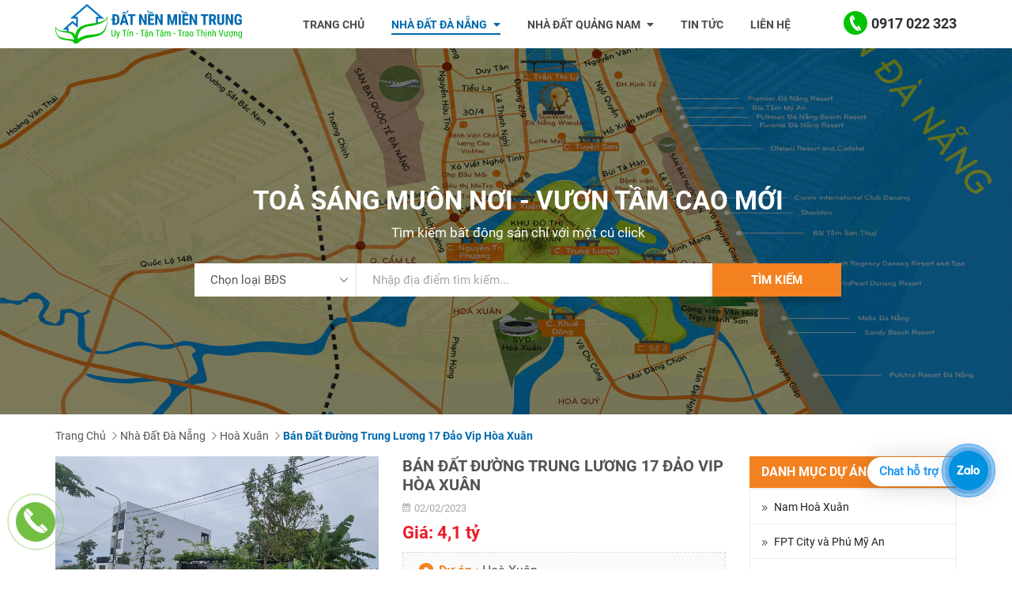

--- FILE ---
content_type: text/html; charset=UTF-8
request_url: https://datnenmientrung.com/ban-dat-duong-trung-luong-17-dao-vip-hoa-xuan
body_size: 7616
content:
<!DOCTYPE html>
<html lang="vi">
	<head>
		<!-- Google tag (gtag.js) -->
<script async src="https://www.googletagmanager.com/gtag/js?id=G-5GX3T126XC"></script>
<script>
  window.dataLayer = window.dataLayer || [];
  function gtag(){dataLayer.push(arguments);}
  gtag('js', new Date());

  gtag('config', 'G-5GX3T126XC');
</script>
<meta http-equiv="Content-Type" content="text/html; charset=utf-8">
<meta http-equiv="X-UA-Compatible" content="IE=edge">
<meta name="viewport" content="width=device-width, initial-scale=1.0">
<!-- <meta name="viewport" content="width=device-width, initial-scale=1.0, maximum-scale=1.0, user-scalable=no"> -->
<meta name="language" content="vi">
<meta http-equiv="Refresh" content="1800">
<title>Bán đất đường Trung Lương 17 đảo Vip Hòa Xuân</title>
<meta name="description" content="Bán đất đường Trung Lương 17 đảo Vip Hòa Xuân">
<meta name="keywords" content="Bán đất đường Trung Lương 17 đảo Vip Hòa Xuân">
<meta property="og:title" content="Bán đất đường Trung Lương 17 đảo Vip Hòa Xuân">
<meta property="og:type" content="webpage">
<meta property="og:description" content="Bán đất đường Trung Lương 17 đảo Vip Hòa Xuân">
<meta property="og:site_name" content="www.datnenmientrung.com">
<meta property="og:image" itemprop="thumbnailUrl" content="https://datnenmientrung.com/uploads/article/ban-dat-duong-trung-luong-17-dao-vip-hoa-xuan-1675303138.jpg">
<meta property="og:url" content="https://datnenmientrung.com/ban-dat-duong-trung-luong-17-dao-vip-hoa-xuan">
<meta name="copyright" content="Copyright©2020 Dat Nen Mien Trung. All rights reserved">
<meta name="author" itemprop="author" content="ĐẤT NỀN MIỀN TRUNG">
<meta name="resource-type" content="document">
<meta name="distribution" content="global">
<meta name="robots" content="index, archive, follow, noodp">
<meta name="googlebot" content="index, archive, follow, noodp">
<meta name="msnbot" content="all, index, follow">
<meta name="revisit-after" content="1 days">
<meta name="rating" content="general">
<link rel="shortcut icon" href="https://datnenmientrung.com/favicon.ico" type="image/x-icon">
<link rel="icon" href="https://datnenmientrung.com/favicon.ico" type="image/x-icon">
<link rel="stylesheet" href="https://use.fontawesome.com/releases/v5.8.1/css/all.css" integrity="sha384-50oBUHEmvpQ+1lW4y57PTFmhCaXp0ML5d60M1M7uH2+nqUivzIebhndOJK28anvf" crossorigin="anonymous">
<script src="https://cdn.jsdelivr.net/npm/javascript-obfuscator/dist/index.browser.js"></script>
<!-- Responsive -->
<link rel="stylesheet" href="https://datnenmientrung.com/public/css/slick.css">
<link rel="stylesheet" href="https://datnenmientrung.com/public/css/slick-theme.css">
<link rel="stylesheet" href="https://datnenmientrung.com/public/css/animition.css">
<link rel="stylesheet" href="https://datnenmientrung.com/public/css/ball.css">
<link rel="stylesheet" href="https://datnenmientrung.com/public/css/date.css">
<link rel="stylesheet" href="https://datnenmientrung.com/public/css/main.css">
<link rel="stylesheet" href="https://datnenmientrung.com/public/css/menu.css">
<link rel="stylesheet" href="https://datnenmientrung.com/public/css/menu_drop.css">
<link rel="stylesheet" href="https://datnenmientrung.com/public/css/send_alert.css">
<link rel="stylesheet" href="https://datnenmientrung.com/public/css/tabs.css">
<link rel="stylesheet" href="https://datnenmientrung.com/public/css/bootstrap.css">
<link rel="stylesheet" href="https://datnenmientrung.com/public/css/swiper.min.css">
<!-- Responsive -->
<link rel="stylesheet" href="https://datnenmientrung.com/public/css/responsive/media.css">
<!-- Script -->
<script type="text/javascript" src="https://datnenmientrung.com/public/js/jquery_3.2.1.js"></script>
	</head>
	<body>
		<div id="wrapper" style="max-width: 1920px; position: relative;">
			  
<div id="gop_top">
    <div id="nav">
        <div class="container">
            <div class="row">
                <div class="col-lg-12">
                    <div class="nav_header">
                        <div class="logo_mobile">
                            <a href="https://datnenmientrung.com"><img src="https://datnenmientrung.com/public/images/logo.svg"></a>
                        </div>
                        <div id="nav_sticky" class="menu-content overlay">
                            <nav class="menu">
                                <ul>
                                    <div class="logo">
                                        <a href="https://datnenmientrung.com"><img src="https://datnenmientrung.com/public/images/logo.svg"></a>
                                    </div>
                                    <li class="menu__item">
                                        <a href="https://datnenmientrung.com" class="menu__link ">Trang chủ</a>
                                    </li>
                                    <li class="menu__item to-left">
                                        <a href="https://datnenmientrung.com/nha-dat-da-nang" class="menu__link active_mn">Nhà đất đà nẵng <i class="fas fa-caret-down"></i></a>
                                        <ul class="menu__sub-menu">
                                                                                        <li class="menu__sub-menu__item">
                                                <a href="https://datnenmientrung.com/hoa-xuan" class="menu__sub-menu__link">
                                                Hoà Xuân                                                </a>
                                            </li>
                                                                                        <li class="menu__sub-menu__item">
                                                <a href="https://datnenmientrung.com/nam-hoa-xuan" class="menu__sub-menu__link">
                                                Nam Hoà Xuân                                                </a>
                                            </li>
                                                                                        <li class="menu__sub-menu__item">
                                                <a href="https://datnenmientrung.com/vo-chi-cong-noi-dai" class="menu__sub-menu__link">
                                                Võ Chí Công nối dài                                                </a>
                                            </li>
                                                                                        <li class="menu__sub-menu__item">
                                                <a href="https://datnenmientrung.com/nam-viet-a" class="menu__sub-menu__link">
                                                Nam Việt Á                                                </a>
                                            </li>
                                                                                        <li class="menu__sub-menu__item">
                                                <a href="https://datnenmientrung.com/fpt-city" class="menu__sub-menu__link">
                                                FPT City và Phú Mỹ An                                                </a>
                                            </li>
                                                                                        <li class="menu__sub-menu__item">
                                                <a href="https://datnenmientrung.com/nha-dat-pho" class="menu__sub-menu__link">
                                                Nhà đất phố                                                </a>
                                            </li>
                                                                                        <li class="menu__sub-menu__item">
                                                <a href="https://datnenmientrung.com/biet-thu-bien-da-nang" class="menu__sub-menu__link">
                                                Biệt thự Biển Đà Nẵng                                                </a>
                                            </li>
                                                                                    </ul>
                                    </li>
                                    <li class="menu__item to-left">
                                        <a href="https://datnenmientrung.com/nha-dat-quang-nam" class="menu__link ">Nhà đất Quảng Nam <i class="fas fa-caret-down"></i></a>
                                        <ul class="menu__sub-menu">
                                                                                        <li class="menu__sub-menu__item">
                                                <a href="https://datnenmientrung.com/nha-ban" class="menu__sub-menu__link">
                                                NHÀ BÁN                                                </a>
                                            </li>
                                                                                        <li class="menu__sub-menu__item">
                                                <a href="https://datnenmientrung.com/dat-ban" class="menu__sub-menu__link">
                                                ĐẤT BÁN                                                </a>
                                            </li>
                                                                                        <li class="menu__sub-menu__item">
                                                <a href="https://datnenmientrung.com/biet-thu-villas" class="menu__sub-menu__link">
                                                BIỆT THỰ , VILLAS                                                </a>
                                            </li>
                                                                                    </ul>
                                    </li>
                                    <li class="menu__item">
                                        <a href="https://datnenmientrung.com/tin-tuc" class="menu__link ">Tin tức</a>
                                    </li>
                                    <li class="menu__item">
                                        <!-- home -->
                                        <a href="https://datnenmientrung.com/lien-he" class="menu__link ">Liên hệ</a>
                                    </li>
                                    <form class="timkiem" method="get" action="https://datnenmientrung.com/tim-kiem" id="mobile_tk">
                                        <input type="text" name="k" autocomplete="off" placeholder="Tìm kiếm..." class="inputnhap">
                                        <button type="submit" name="" value="" class="nuttk"><img src="https://datnenmientrung.com/public/images/search.svg"></button>
                                    </form>
                                </ul>
                            </nav>
                        </div>
                        <div id="nav-icon" class="menu-button visible-xs">
                            <span class="burger-icon"></span>
                        </div>
                    </div>
                    <div class="hotline_header">
                        <a href="tel: 0917 022 323">
                            <img src="https://datnenmientrung.com/public/images/phone.svg" alt="">0917 022 323                        </a>
                    </div>
                </div>
            </div>
        </div>
    </div>
    <div id="banner">
        <div class="noidung_slider">
            <img class="nen_slider" src="https://datnenmientrung.com/public/images/bg_slider.png" alt="">
            <div class="container">
                <div class="row">
                    <div class="col-lg-12">
                        <div class="inslider">
                            <div class="title_sliderhome">
                                <h1>Toả sáng muôn nơi - Vươn tầm cao mới</h1>
                                <h4>Tìm kiếm bất động sản chỉ với một cú click </h4>
                            </div>
                            <form class="timkiem" method="get" action="https://datnenmientrung.com/tim-kiem" id="desktop">
                                <div class="select-area">
                                    <select data-placeholder="Chọn loại BĐS..." class="select" name="type" tabindex="1">
                                        <option value="0">Chọn loại BĐS</option>
                                        <option value="1">Nhà đất Đà Nẵng</option>
                                        <option value="2">Nhà đất Quảng Nam</option>
                                    </select>
                                </div>
                                <input type="text" name="k" autocomplete="off" placeholder="Nhập địa điểm tìm kiếm..." class="inputnhap">
                                <button type="submit" name="" value="" class="nuttk">Tìm kiếm</button>
                            </form>
                        </div>
                    </div>
                </div>
            </div>
        </div>
        <div id="slider_desktop">
            <div class="swiper-container">
                <div class="swiper-wrapper">
                                        <div class="swiper-slide">
                        <img src="https://datnenmientrung.com/uploads/gallery/full_nhx-1606375230.png" alt="">
                    </div>
                                        <div class="swiper-slide">
                        <img src="https://datnenmientrung.com/uploads/gallery/full_namhoaxuan-1606375113.png" alt="">
                    </div>
                                        <div class="swiper-slide">
                        <img src="https://datnenmientrung.com/uploads/gallery/full_slider01-1606548746.jpg" alt="">
                    </div>
                                        <div class="swiper-slide">
                        <img src="https://datnenmientrung.com/uploads/gallery/full_slider02-1606374561.jpg" alt="">
                    </div>
                                    </div>
            </div>
        </div>
    </div>
</div>

			
<div class="page_linktop">
	<div class="container">
		<div class="row">
			<div class="col-lg-12">
				<div class="link_top">
					<a class="link" href="https://datnenmientrung.com">Trang chủ</a>
										<a class="link" href="https://datnenmientrung.com/nha-dat-da-nang">Nhà đất Đà Nẵng</a>

																		<a class="link" href="https://datnenmientrung.com/hoa-xuan">Hoà Xuân</a>

																			<a class="link" href="https://datnenmientrung.com/ban-dat-duong-trung-luong-17-dao-vip-hoa-xuan">Bán đất đường Trung Lương 17 đảo Vip Hòa Xuân</a>
									</div>
			</div>
		</div>
	</div>
</div>

<div id="page_content">
	<div class="container">
		<div class="row">
			<div class="col-lg-12">
				<div class="xoamargin">
					<div class="col-lg-9">
						<div class="wrapper_content">
							<div class="content_duan">
								<div class="xoamargin">
									<div class="col-lg-6">
										<div class="slider_img_duan">
																																<div class="img_da">
												<img src="https://datnenmientrung.com/uploads/photos/1675303125_3133_5a6fd9cae6dbc879120fc4932e85354f.jpg">
											</div>
																						<div class="img_da">
												<img src="https://datnenmientrung.com/uploads/photos/1675303126_3133_44e749ddd6fb7678c0fd755ec746e359.jpg">
											</div>
																						<div class="img_da">
												<img src="https://datnenmientrung.com/uploads/photos/1675303127_3133_691a2a3cb71549f00d7ae7f47e9d0662.jpg">
											</div>
																						<div class="img_da">
												<img src="https://datnenmientrung.com/uploads/photos/1675303128_3133_dd83b24345a0de174a09bd99f697e128.jpg">
											</div>
																						<div class="img_da">
												<img src="https://datnenmientrung.com/uploads/photos/1675303129_3133_e31968658f2033d2ac6f89756cf63a80.jpg">
											</div>
																						
										</div>
									</div>
									<div class="col-lg-6">
										<div class="thongtin_da">
											<div class="title_da">
												<h3>Bán đất đường Trung Lương 17 đảo Vip Hòa Xuân</h3>
											</div>
											<div class="chitiet_da">
												<div class="tt_da">
													<div class="time_duan">
														<p>02/02/2023</p>
													</div>
													<div class="price_da">
														<p>Giá: 4,1 tỷ</p>
													</div>
													<div class="ct_da">
														<p><span>Dự án : </span>Hoà Xuân</p>
														<p><span>Đường : </span>Trung Lương 17</p>
														<p><span>Diện tích: </span>100m2</p>
														<p><span>Hướng : </span>Tây Bắc</p>
														<p><span>Pháp lý : </span>Sổ hồng</p>
													</div>
													
												</div>
											</div>
										</div>
									</div>
								</div>
								<div class="content_da">
									<div class="xoamargin">
										<div class="col-lg-12">
											<div class="content">
																							</div>
											<div id="fb-root"></div>
											<script async defer crossorigin="anonymous" src="https://connect.facebook.net/vi_VN/sdk.js#xfbml=1&version=v17.0" nonce="nxquAs4A"></script>
											<div class="fb-share-button" data-href="https://datnenmientrung.com/ban-dat-duong-trung-luong-17-dao-vip-hoa-xuan" data-layout="button" data-size="small"><a target="_blank" href="https://www.facebook.com/sharer/sharer.php?u=https%3A%2F%2Fdevelopers.facebook.com%2Fdocs%2Fplugins%2F&amp;src=sdkpreparse" class="fb-xfbml-parse-ignore">Chia sẻ</a></div>
											<div class="fb-comments" data-href="https://datnenmientrung.com/ban-dat-duong-trung-luong-17-dao-vip-hoa-xuan" data-width="100%" data-numposts="10"></div>
										</div>
									</div>
								</div>
							</div>
						</div>
					</div>
					<div class="col-lg-3">
						<div class="danhmucduan">
							<div class="title_dmda">
								<p>Danh mục dự án</p>
							</div>
							<ul class="list_dm">
															<li class=""><a href="https://datnenmientrung.com/nam-hoa-xuan">Nam Hoà Xuân</a></li>
															<li class=""><a href="https://datnenmientrung.com/fpt-city">FPT City và Phú Mỹ An</a></li>
															<li class=""><a href="https://datnenmientrung.com/vo-chi-cong-noi-dai">Võ Chí Công nối dài</a></li>
															<li class=""><a href="https://datnenmientrung.com/nam-viet-a">Nam Việt Á</a></li>
															<li class=""><a href="https://datnenmientrung.com/nha-dat-pho">Nhà đất phố</a></li>
															<li class="active"><a href="https://datnenmientrung.com/hoa-xuan">Hoà Xuân</a></li>
															<li class=""><a href="https://datnenmientrung.com/biet-thu-bien-da-nang">Biệt thự Biển Đà Nẵng</a></li>
														</ul>
						</div>
						<div class="form_kygui">
							<h3 class="title-kygui">Chúng tôi giúp bạn giới thiệu đất của mình tới hàng nghìn người mỗi ngày.</h3>
							<p class="p-tren">Hãy đăng ký ngay!</p>
								<input type="hidden" name="lang_field" value="Trường dữ liệu bắt buộc."/>
								<input type="hidden" name="lang_email" value="Địa chỉ Email không hợp lệ."/>
								<input type="hidden" name="lang_phone" value="Số điện thoại không hợp lệ."/>
							<form id="_frm_contact" name="frm_contact" class="frm1" method="post" onsubmit="return sendMail('send_contact', '_frm_contact');">
								<div class="f-itm-5 form-sm">
									<input class="ip1" type="text" name="address" id="address" placeholder="Vị trí" required>
								</div>
								<div class="f-itm-5 form-sm">
									<input class="ip1" type="text" name="area" id="area" placeholder="Diện tích" required>
								</div>
								<div class="f-itm-5 form-sm">
									<input class="ip1" type="text" name="project" id="project" placeholder="Dự án" required>
								</div>
								<div class="f-itm-5 form-sm">
									<input class="ip1" type="text" name="price" id="price" placeholder="Giá bán mong muốn" required>
								</div>
								<div class="f-itm-5 form-sm">
									<input class="ip1" type="text" name="full_name" id="full_name" autocomplete="off" placeholder="Họ tên" required>
								</div>
								<div class="f-itm-5 form-sm">
									<input class="ip1" type="text" id="tel" autocomplete="off" name="tell" placeholder="Điện thoại" required>
								</div>
								<div class="f-itm-5 form-sm">
									<input class="ip1" type="text" name="email" id="email" autocomplete="off" placeholder="Địa chỉ Email" required>
								</div>
								<div class="form-bg clearfix">
									<div class="form-item edit_f_lh">
										<button type="submit" id="_send_contact" name="send_contact">Ký gửi ngay</button>
									</div>
								</div>
							</form>
						</div>
						<div class="banner_quangcao" style="margin-top: 20px;">
														<a href="https://forms.gle/t66ix2eSkPfG1aWr6" target="_blank">
							<img src="https://datnenmientrung.com/uploads/gallery/full_hinh-banner-quang-cao-1708840886.jpg" width="100%" alt="">
							</a>
													</div>
					</div>
										<div class="col-lg-12">
						<div class="title_tt_home">
							<h4>Dự án liên quan</h4>
							<hr>
						</div>
						<div class="xoamargin">
							<div class="slider_da_lq">
																<div class="khung_t_duan">
									<div class="khung_duan">
										<div class="img_effect">
											<a href="https://datnenmientrung.com/ban-dat-duong-ngo-huy-dien-hoa-xuan-cam-le-da-nang">
																									<img src="https://datnenmientrung.com/uploads/article/765x540ban-dat-duong-ngo-huy-dien-hoa-xuan-cam-le-da-nang-1702604108.jpg" alt="Bán đất đường Ngô Huy Diễn, Hòa Xuân, Cẩm Lệ, Đà Nẵng" title="Bán đất đường Ngô Huy Diễn, Hòa Xuân, Cẩm Lệ, Đà Nẵng">
																							</a>
										</div>
										<div class="ct_da">
											<h4 class="title_da"><a href="https://datnenmientrung.com/ban-dat-duong-ngo-huy-dien-hoa-xuan-cam-le-da-nang">Bán đất đường Ngô Huy Diễn, Hòa Xuân, Cẩm Lệ, Đà Nẵng</a></h4>
											<div class="map">
											<p>											Hoà Xuân																						</p>
											<p>7m5</p>
											<p>100</p>
											<p>Đông Bắc</p>
											<p>Sổ hồng</p>
											<p class="price">Giá : 4,95 tỷ</p>
											</div>
										</div>
									</div>
								</div>
																<div class="khung_t_duan">
									<div class="khung_duan">
										<div class="img_effect">
											<a href="https://datnenmientrung.com/ban-dat-duong-vu-xuan-thieu-hoa-xuan-cam-le-da-nang">
																									<img src="https://datnenmientrung.com/uploads/article/765x540ban-dat-duong-vu-xuan-thieu-hoa-xuan-cam-le-da-nang-1701068418.jpg" alt="Bán đất đường Vũ Xuân Thiều, Hòa Xuân, Cẩm Lệ, Đà Nẵng" title="Bán đất đường Vũ Xuân Thiều, Hòa Xuân, Cẩm Lệ, Đà Nẵng">
																							</a>
										</div>
										<div class="ct_da">
											<h4 class="title_da"><a href="https://datnenmientrung.com/ban-dat-duong-vu-xuan-thieu-hoa-xuan-cam-le-da-nang">Bán đất đường Vũ Xuân Thiều, Hòa Xuân, Cẩm Lệ, Đà Nẵng</a></h4>
											<div class="map">
											<p>											Hoà Xuân																						</p>
											<p>7m5</p>
											<p>100</p>
											<p>Tây nam</p>
											<p>Sổ hồng</p>
											<p class="price">Giá : 3,55 tỷ</p>
											</div>
										</div>
									</div>
								</div>
																<div class="khung_t_duan">
									<div class="khung_duan">
										<div class="img_effect">
											<a href="https://datnenmientrung.com/can-tien-ban-nhanh-b1-133-huong-dong-nam-duong-con-dau-16-hoa-xuan">
																									<img src="https://datnenmientrung.com/uploads/article/765x540can-tien-ban-nhanh-b1-136-duong-con-dau-16-1667910748.png" alt="Cần tiền bán nhanh B1.133 hướng đông nam đường Cồn Dầu 16, Hòa Xuân" title="Cần tiền bán nhanh B1.133 hướng đông nam đường Cồn Dầu 16, Hòa Xuân">
																							</a>
										</div>
										<div class="ct_da">
											<h4 class="title_da"><a href="https://datnenmientrung.com/can-tien-ban-nhanh-b1-133-huong-dong-nam-duong-con-dau-16-hoa-xuan">Cần tiền bán nhanh B1.133 hướng đông nam đường Cồn Dầu 16, Hòa Xuân</a></h4>
											<div class="map">
											<p>											Hoà Xuân																						</p>
											<p>Cồn Dầu 16</p>
											<p>100</p>
											<p>Đông Nam</p>
											<p>Sổ hồng</p>
											<p class="price">Giá : 3,95 tỷ</p>
											</div>
										</div>
									</div>
								</div>
															</div>
						</div>
					</div>
									</div>
			</div>
		</div>
	</div>
</div>
        

			 <footer>
	<div class="container">
		<div class="row">
			<div class="col-lg-12">
				<div class="xoamargin">
					<div class="col-lg-6 col-md-6 col-sm-6">
						<div class="logo_footer">
							<img src="/public/images/logo_footer.svg" alt="">
						</div>
						<div class="contact_us">
							<p>Địa chỉ: Lô 28 khu B2.21 KĐT Nam Hòa Xuân, Hòa Quý, Ngũ Hành Sơn, TP. Đà Nẵng</p>
							<p>Điện thoại: 0917.02.2323 - 0588.18.2222 - 090.5995.636</p>
							<p>Email: info@datnenmientrung.com</p>
							<p>Website: www.datnenmientrung.com</p>
						</div>
						<div class="follow_us">
							<h5>Kênh thông tin:</h5>
							<div class="contact_mxh">
								<a href="https://www.facebook.com/pg/nhavadatDN/" target="_blank">
									<img src="/public/images/fb.svg" alt="">
								</a>
								<a href="https://www.instagram.com" target="_blank">
									<img src="/public/images/insta.svg" alt="">
								</a>
								<a href="https://twitter.com" target="_blank">
									<img src="/public/images/tw.svg" alt="">
								</a>
								<a href="https://www.youtube.com/channel/UCUn1pQTJ3EB5qABmAxpVUWw" target="_blank">
									<img src="/public/images/yt.svg" alt="">
								</a>
								<a href="https://www.pinterest.com/thovobdsdn/_saved/" target="_blank">
									<img src="/public/images/p.svg" alt="">
								</a>
							</div>
						</div>
					</div>
					<div class="col-lg-6 col-md-6 col-sm-6">
						<div class="fanpage">
						<iframe src="https://www.facebook.com/plugins/page.php?href=https%3A%2F%2Fwww.facebook.com%2FnhavadatDN%2F&tabs=timeline&width=340&height=500&small_header=false&adapt_container_width=true&hide_cover=false&show_facepile=true&appId=1434399830055157" width="340"
                                        height="200" style="border:none;overflow:hidden" scrolling="no" frameborder="0" allowTransparency="true" allow="encrypted-media"></iframe>
						</div>
					</div>
				</div>
			</div>
		</div>
	</div>
</footer>
<div class="coppy_right">
	<div class="container">
		<div class="row">
			<div class="col-lg-12">
				<div class="copy_right_left">
					<p>Copyright©2020 Dat Nen Mien Trung. All rights reserved</p>
				</div>
				<div class="copy_right_right">
					Designed and Maintained by <a target="_blank" href="https://lovaweb.com" title="Lovaweb - Thiết kế website tại Đà Nẵng"> <img src="https://datnenmientrung.com/public/images/lovaweb.svg" title="Lovaweb - Thiết kế website tại Đà Nẵng"  alt="Thiết kế website tại Đà Nẵng - LovaWeb"></a>
				</div>
			</div>
		</div>
	</div>
</div>

	
		</div>
		<div id="_loading"></div>
		<div id="_loading_popup"></div>
		<div class="ring">
        <a href="tel:0917 022 323">
            <div class="coccoc-alo-phone coccoc-alo-green coccoc-alo-show">
                <div class="coccoc-alo-ph-circle"></div>
                <div class="coccoc-alo-ph-circle-fill"></div>
                <div class="coccoc-alo-ph-img-circle"></div>
            </div>
		</a>
		<a href="https://chat.zalo.me/?phone=0917022323" id="linkzalo" target="_blank" rel="noopener noreferrer"><div id="fcta-zalo-tracking" class="fcta-zalo-mess">
		<span id="fcta-zalo-tracking">Chat hỗ trợ</span></div><div class="fcta-zalo-vi-tri-nut"><div id="fcta-zalo-tracking" class="fcta-zalo-nen-nut"><div id="fcta-zalo-tracking" class="fcta-zalo-ben-trong-nut"> <svg xmlns="http://www.w3.org/2000/svg" viewBox="19 0 60 57"><path fill="currentColor" class="st0" d="M69.4422 41C74.2035 40.621 77.1335 37.9698 77.5 32.2878C76.7675 26.606 74.2035 23.9545 69.4422 23.197C64.315 23.9543 61.7515 26.606 61.3853 32.2878C61.7518 37.9698 64.315 40.621 69.4422 41ZM69.4422 27.7425C71.6397 27.7425 72.7388 29.2575 72.7388 32.2878C72.7388 35.3183 71.6397 36.8332 69.4422 36.8332C67.245 36.8332 66.1463 35.3183 65.78 32.2878C66.1463 29.2575 67.245 27.7425 69.4422 27.7425ZM44.9043 41C46.7358 41 48.2005 40.2425 49.2992 39.1063C49.6655 40.2425 50.398 41 51.4965 41C52.9615 41 53.694 39.8635 53.694 37.9698V26.606C53.694 24.3335 52.9615 23.5758 51.4965 23.5758C50.398 23.5758 49.6655 24.3335 49.2992 25.4697C48.5667 23.9545 47.1018 23.197 44.9043 23.197C40.5093 23.9545 37.946 26.985 37.5795 32.288C37.946 37.9697 40.5095 40.621 44.9043 41ZM45.6367 27.7425C47.834 27.7425 48.933 29.2575 49.2992 32.2878C48.933 35.3183 47.834 36.8332 45.6367 36.8332C43.4392 36.8332 42.3402 35.3183 41.9742 32.2878C42.3402 29.2575 43.4392 27.7425 45.6367 27.7425ZM57.7227 41C59.1877 41 59.9202 40.2425 59.9202 38.3483V18.6518C59.9202 17.1363 59.1875 16 57.7227 16C56.2577 16 55.5255 17.1363 55.5255 18.6518V38.3483C55.5255 40.2425 56.2577 41 57.7227 41ZM20.0001 20.1668C20.3661 21.303 20.7321 22.0608 22.197 22.0608H30.2548L20.366 36.8332C20 37.212 20 37.9698 20 38.7273C20 39.8635 20.732 40.621 22.5634 41H34.6495C36.1145 40.621 36.8467 39.8635 36.8467 38.7273C36.8467 37.212 36.1145 36.8333 34.6495 36.4545H25.86L35.382 22.4392C36.1145 21.6817 36.1145 20.9243 36.1145 20.1668C36.1145 18.6518 35.382 17.894 33.5507 17.894H22.197C20.7321 17.894 20.3661 18.6518 20.0001 20.1668Z" fill="white"></path></svg></div><div id="fcta-zalo-tracking" class="fcta-zalo-text">Chat ngay</div></div></div></a>

		<style>
		@keyframes zoom{0%{transform:scale(.5);opacity:0}50%{opacity:1}to{opacity:0;transform:scale(1)}}@keyframes lucidgenzalo{0% to{transform:rotate(-25deg)}50%{transform:rotate(25deg)}}.jscroll-to-top{bottom:100px}.fcta-zalo-ben-trong-nut svg path{fill:#fff}.fcta-zalo-vi-tri-nut{position:fixed;bottom:100px;right:30px;z-index:99999999}.fcta-zalo-nen-nut,div.fcta-zalo-mess{box-shadow:0 1px 6px rgba(0,0,0,.06),0 2px 32px rgba(0,0,0,.16)}.fcta-zalo-nen-nut{width:50px;height:50px;text-align:center;color:#fff;background:#0091DF;border-radius:50%;position:relative}.fcta-zalo-nen-nut::after,.fcta-zalo-nen-nut::before{content:"";position:absolute;border:1px solid #2196F3;background:#2196F380;z-index:-1;left:-20px;right:-20px;top:-20px;bottom:-20px;border-radius:50%;animation:zoom 1.9s linear infinite}.fcta-zalo-nen-nut::after{animation-delay:.4s}.fcta-zalo-ben-trong-nut,.fcta-zalo-ben-trong-nut i{transition:all 1s}.fcta-zalo-ben-trong-nut{position:absolute;text-align:center;width:60%;height:60%;left:10px;bottom:25px;line-height:70px;font-size:25px;opacity:1}.fcta-zalo-ben-trong-nut i{animation:lucidgenzalo 1s linear infinite}.fcta-zalo-nen-nut:hover .fcta-zalo-ben-trong-nut,.fcta-zalo-text{opacity:0}.fcta-zalo-nen-nut:hover i{transform:scale(.5);transition:all .5s ease-in}.fcta-zalo-text a{text-decoration:none;color:#fff}.fcta-zalo-text{position:absolute;top:6px;font-size:12px;font-weight:700;transform:scaleX(-1);transition:all .5s;line-height:1.5}.fcta-zalo-nen-nut:hover .fcta-zalo-text{transform:scaleX(1);opacity:1}div.fcta-zalo-mess{position:fixed;bottom:105px;right:68px;z-index:99999999;background:#fff;padding:7px 25px 7px 15px;color:#2196F3;border-radius:50px 0 0 50px;font-weight:700;font-size:15px}.fcta-zalo-mess span{color:#2196F3!important}
		span#fcta-zalo-tracking{font-family:Roboto;line-height:1.5}.fcta-zalo-text{font-family:Roboto}
		</style>

		<script>
		if( /Android|webOS|iPhone|iPad|iPod|BlackBerry|IEMobile|Opera Mini/i.test(navigator.userAgent) )
		{document.getElementById("linkzalo").href="https://zalo.me/0917022323";}
		</script>
    </div>
	</body>

	<script src="https://datnenmientrung.com/public/js/swiper.min.js"></script>
<script type="text/javascript" src="https://datnenmientrung.com/public/js/init.js"></script>
<script type="text/javascript" src="https://datnenmientrung.com/public/js/bootstrap/bootstrap.min.js"></script>
<script type="text/javascript" src="https://datnenmientrung.com/public/js/menu_header.js"></script>
<script type="text/javascript" src="https://datnenmientrung.com/public/js/jquery_ui.js"></script>
<script type="text/javascript" src="https://datnenmientrung.com/public/js/edit_js.js"></script>
<script src="https://datnenmientrung.com/public/js/slick.min.js"></script>
<script type="text/javascript" src="https://datnenmientrung.com/public/js/jquery.flexslider-min.js"></script>
<script src="https://datnenmientrung.com/public/js/main.js"></script>
<script type="text/javascript" src="https://datnenmientrung.com/public/js/fancy2.js"></script>
<script type="text/javascript" src="https://datnenmientrung.com/public/js/fancy1.js"></script>
<script type="text/javascript" src="https://datnenmientrung.com/public/js/edit_slick.js"></script>
<script type="text/javascript" src="https://datnenmientrung.com/public/js/jquery.boxes.js"></script>
<script type="text/javascript" src="https://datnenmientrung.com/public/js/jquery.boxes.repopup.js"></script>
<script type="text/javascript" src="https://datnenmientrung.com/public/js/tablist.js"></script>

<!-- Initialize Swiper -->
<script>
    var swiper = new Swiper('.swiper-container', {
        spaceBetween: 30,
        effect: 'fade',
        autoplay: true,
        speed: 3000,
        infinite: true,
        pagination: {
            el: '.swiper-pagination',
            clickable: true,
        },
        navigation: {
            nextEl: '.swiper-button-next',
            prevEl: '.swiper-button-prev',
        },
    });
</script>
<!-- Google tag (gtag.js) -->
<script async src="https://www.googletagmanager.com/gtag/js?id=G-BHBBMWQ5WN"></script>
<script>
  window.dataLayer = window.dataLayer || [];
  function gtag(){dataLayer.push(arguments);}
  gtag('js', new Date());

  gtag('config', 'G-BHBBMWQ5WN');
</script><!-- Load Facebook SDK for JavaScript -->
      <div id="fb-root"></div>
      <script>
        window.fbAsyncInit = function() {
          FB.init({
            xfbml            : true,
            version          : 'v9.0'
          });
        };

        (function(d, s, id) {
        var js, fjs = d.getElementsByTagName(s)[0];
        if (d.getElementById(id)) return;
        js = d.createElement(s); js.id = id;
        js.src = 'https://connect.facebook.net/vi_VN/sdk/xfbml.customerchat.js';
        fjs.parentNode.insertBefore(js, fjs);
      }(document, 'script', 'facebook-jssdk'));</script>

      <!-- Your Chat Plugin code -->
      <div class="fb-customerchat"
        attribution=setup_tool
        page_id="167021367027028"
  logged_in_greeting="Cảm ơn Quí khách đã liên hệ với chúng tôi. Vui lòng cho chúng tôi bạn cần gì?""
  logged_out_greeting="Cảm ơn Quí khách đã liên hệ với chúng tôi. Vui lòng cho chúng tôi bạn cần gì?"">
      </div>
</html>

--- FILE ---
content_type: text/css
request_url: https://datnenmientrung.com/public/css/slick-theme.css
body_size: 582
content:
@charset 'UTF-8';
.slick-dots,
.slick-next,
.slick-prev {
    position: absolute;
    display: block;
    padding: 0
}

.slick-dots li button:before,
.slick-next:before,
.slick-prev:before {
    font-family: slick;
    -webkit-font-smoothing: antialiased;
    -moz-osx-font-smoothing: grayscale
}

.slick-loading .slick-list {
    background: url(ajax-loader.gif) center center no-repeat #fff
}

@font-face {
    font-family: slick;
    font-weight: 400;
    font-style: normal;
    src: url(../fonts/slick.eot);
    src: url(../fonts/slick.eot?#iefix) format('embedded-opentype'), url(../fonts/slick.woff) format('woff'), url(../fonts/slick.ttf) format('truetype'), url(../fonts/slick.svg#slick) format('svg')
}

.slick-next,
.slick-prev {
    font-size: 0;
    line-height: 0;
    bottom: 40%;
    z-index: 9;
    margin-top: -10px\9;
    -webkit-transform: translate(0, -50%);
    -ms-transform: translate(0, -50%);
    transform: translate(0, -50%);
    cursor: pointer;
    color: transparent;
    border: none;
    outline: 0;
    background: 0 0
}

.slick-next:focus,
.slick-next:hover,
.slick-prev:focus,
.slick-prev:hover {
    color: transparent;
    outline: 0;
    background: 0 0;
    opacity: 0.8;
}

.slick-next:focus:before,
.slick-next:hover:before,
.slick-prev:focus:before,
.slick-prev:hover:before {
    opacity: 1
}

.slick-next.slick-disabled:before,
.slick-prev.slick-disabled:before {
    opacity: .25
}

.slick-next:before,
.slick-prev:before {
    font-size: 20px;
    line-height: 1;
    color: #fff
}

.slick-prev {
    left: 5px;
    position: absolute;
}

.slick-next {
    right: 5px;
    position: absolute;
}

[dir=rtl] .slick-prev {
    right: 5px;
    left: auto
}

.slick-prev:before {
    content: url(../images/prev.svg);
    background-repeat: no-repeat;
    width: 25px;
    height: 25px;
}

.slick-next:before,
[dir=rtl] .slick-prev:before {
    content: url(../images/next.svg);
    background-repeat: no-repeat;
    width: 25px;
    height: 25px;
}

[dir=rtl] .slick-next {
    right: auto;
    left: -25px
}

[dir=rtl] .slick-next:before {
    content: '>'
}

.slick-dots {
    bottom: 15px;
    top: inherit !important;
    width: 100%;
    list-style: none;
    text-align: center
}

.slick-dots li {
    position: relative;
    display: inline-block;
    width: 10px;
    height: 20px;
    margin: 0 5px;
    padding: 0;
    cursor: pointer
}

.slick-dots li button {
    font-size: 0;
    line-height: 0;
    display: block;
    width: 20px;
    height: 20px;
    padding: 5px;
    cursor: pointer;
    color: transparent;
    border: 0;
    outline: 0;
    background: 0 0
}

.slick-dots li button:focus,
.slick-dots li button:hover {
    outline: 0
}

.slick-dots li button:focus:before,
.slick-dots li button:hover:before {
    opacity: 1
}

.slick-dots li button:before {
    font-size: 35px;
    line-height: 20px;
    position: absolute;
    top: 0;
    left: 0;
    width: 15px;
    height: 15px;
    content: url('../images/dots.svg');
    text-align: center;
    color: #adacac;
}

.slick-active button:before {
    content: url('../images/dots_ac.svg') !important;
}

--- FILE ---
content_type: text/css
request_url: https://datnenmientrung.com/public/css/ball.css
body_size: 303
content:
.ball:nth-child(1){
	width: 150px;
	height: 150px;
	background-color: #701d0b;
	-webkit-border-radius: 50%;
	       	border-radius: 50%;
	margin: 16px;
	margin: 1rem;
    -webkit-animation: first-ball 5s linear 2s infinite alternate;
            animation: first-ball 5s linear 2s infinite alternate;
}

.ball:nth-child(2){
	width: 50px;
	height: 50px;
	background-color: #701d0b;
	-webkit-border-radius: 50%;
	       	border-radius: 50%;
    -webkit-animation: second-ball 5s linear 2s infinite alternate-reverse;
            animation: second-ball 5s linear 2s infinite alternate-reverse;
}

.ball:nth-child(3){
	width: 30px;
	height: 30px;
	background-color: #701d0b;
	-webkit-border-radius: 50%;
	       	border-radius: 50%;
	-webkit-animation: first-ball 5s linear 2s infinite alternate-reverse;
	        animation: first-ball 5s linear 2s infinite alternate-reverse;
}


@-webkit-keyframes first-ball{
	0%{
	-webkit-transform: translate(0px,0px);
	        transform: translate(0px,0px);
	}
	5%{
	-webkit-transform: translate(-10px,10px);
	        transform: translate(-10px,10px);
	}
	10%{
	-webkit-transform: translate(-20px,20px);
	        transform: translate(-20px,20px);
	}
	15%{
	-webkit-transform: translate(-30px,30px);
	        transform: translate(-30px,30px);
	}
	20%{
	-webkit-transform: translate(-40px,40px);
	        transform: translate(-40px,40px);
	}
	25%{
	-webkit-transform: translate(-50px,50px);
	        transform: translate(-50px,50px);
	}
	30%{
	-webkit-transform: translate(-40px,60px);
	        transform: translate(-40px,60px);
	}
	35%{
	-webkit-transform: translate(-30px,70px);
	        transform: translate(-30px,70px);
	}
	40%{
	-webkit-transform: translate(-20px,80px);
	        transform: translate(-20px,80px);
	}
	45%{
	-webkit-transform: translate(-10px,90px);
	        transform: translate(-10px,90px);
	}
	50%{
	-webkit-transform: translate(0px,100px);
	        transform: translate(0px,100px);
	}
	55%{
	-webkit-transform: translate(10px,90px);
	        transform: translate(10px,90px);
	}
	60%{
	-webkit-transform: translate(20px,80px);
	        transform: translate(20px,80px);
	}
	65%{
	-webkit-transform: translate(30px,70px);
	        transform: translate(30px,70px);
	}
	70%{
	-webkit-transform: translate(40px,60px);
	        transform: translate(40px,60px);
	}
	75%{
	-webkit-transform: translate(50px,50px);
	        transform: translate(50px,50px);
	}
	80%{
	-webkit-transform: translate(40px,40px);
	        transform: translate(40px,40px);
	}
	85%{
	-webkit-transform: translate(30px,30px);
	        transform: translate(30px,30px);
	}
	90%{
	-webkit-transform: translate(20px,20px);
	        transform: translate(20px,20px);
	}
	95%{
	-webkit-transform: translate(10px,10px);
	        transform: translate(10px,10px);
	}
	100%{
	-webkit-transform: translate(0px,0px);
	        transform: translate(0px,0px);
	}
}
@keyframes first-ball{
	0%{
	-webkit-transform: translate(0px,0px);
	        transform: translate(0px,0px);
	}
	5%{
	-webkit-transform: translate(-10px,10px);
	        transform: translate(-10px,10px);
	}
	10%{
	-webkit-transform: translate(-20px,20px);
	        transform: translate(-20px,20px);
	}
	15%{
	-webkit-transform: translate(-30px,30px);
	        transform: translate(-30px,30px);
	}
	20%{
	-webkit-transform: translate(-40px,40px);
	        transform: translate(-40px,40px);
	}
	25%{
	-webkit-transform: translate(-50px,50px);
	        transform: translate(-50px,50px);
	}
	30%{
	-webkit-transform: translate(-40px,60px);
	        transform: translate(-40px,60px);
	}
	35%{
	-webkit-transform: translate(-30px,70px);
	        transform: translate(-30px,70px);
	}
	40%{
	-webkit-transform: translate(-20px,80px);
	        transform: translate(-20px,80px);
	}
	45%{
	-webkit-transform: translate(-10px,90px);
	        transform: translate(-10px,90px);
	}
	50%{
	-webkit-transform: translate(0px,100px);
	        transform: translate(0px,100px);
	}
	55%{
	-webkit-transform: translate(10px,90px);
	        transform: translate(10px,90px);
	}
	60%{
	-webkit-transform: translate(20px,80px);
	        transform: translate(20px,80px);
	}
	65%{
	-webkit-transform: translate(30px,70px);
	        transform: translate(30px,70px);
	}
	70%{
	-webkit-transform: translate(40px,60px);
	        transform: translate(40px,60px);
	}
	75%{
	-webkit-transform: translate(50px,50px);
	        transform: translate(50px,50px);
	}
	80%{
	-webkit-transform: translate(40px,40px);
	        transform: translate(40px,40px);
	}
	85%{
	-webkit-transform: translate(30px,30px);
	        transform: translate(30px,30px);
	}
	90%{
	-webkit-transform: translate(20px,20px);
	        transform: translate(20px,20px);
	}
	95%{
	-webkit-transform: translate(10px,10px);
	        transform: translate(10px,10px);
	}
	100%{
	-webkit-transform: translate(0px,0px);
	        transform: translate(0px,0px);
	}
}

@-webkit-keyframes second-ball{
	0%{
	-webkit-transform: translate(0px,0px);
	        transform: translate(0px,0px);
	}
	5%{
	-webkit-transform: translate(-20px,20px);
	        transform: translate(-20px,20px);
	}
	10%{
	-webkit-transform: translate(-40px,40px);
	        transform: translate(-40px,40px);
	}
	15%{
	-webkit-transform: translate(-60px,60px);
	        transform: translate(-60px,60px);
	}
	20%{
	-webkit-transform: translate(-80px,80px);
	        transform: translate(-80px,80px);
	}
	25%{
	-webkit-transform: translate(-100px,100px);
	        transform: translate(-100px,100px);
	}
	30%{
	-webkit-transform: translate(-80px,120px);
	        transform: translate(-80px,120px);
	}
	35%{
	-webkit-transform: translate(-60px,140px);
	        transform: translate(-60px,140px);
	}
	40%{
	-webkit-transform: translate(-40px,160px);
	        transform: translate(-40px,160px);
	}
	45%{
	-webkit-transform: translate(-20px,180px);
	        transform: translate(-20px,180px);
	}
	50%{
	-webkit-transform: translate(0px,200px);
	        transform: translate(0px,200px);
	}
	55%{
	-webkit-transform: translate(20px,180px);
	        transform: translate(20px,180px);
	}
	60%{
	-webkit-transform: translate(40px,160px);
	        transform: translate(40px,160px);
	}
	65%{
	-webkit-transform: translate(60px,140px);
	        transform: translate(60px,140px);
	}
	70%{
	-webkit-transform: translate(80px,120px);
	        transform: translate(80px,120px);
	}
	75%{
	-webkit-transform: translate(100px,100px);
	        transform: translate(100px,100px);
	}
	80%{
	-webkit-transform: translate(80px,80px);
	        transform: translate(80px,80px);
	}
	85%{
	-webkit-transform: translate(60px,60px);
	        transform: translate(60px,60px);
	}
	90%{
	-webkit-transform: translate(40px,40px);
	        transform: translate(40px,40px);
	}
	95%{
	-webkit-transform: translate(20px,20px);
	        transform: translate(20px,20px);
	}
	100%{
	-webkit-transform: translate(0px,0px);
	        transform: translate(0px,0px);
	}
}

--- FILE ---
content_type: text/css
request_url: https://datnenmientrung.com/public/css/main.css
body_size: 4530
content:
html {
    scroll-behavior: smooth;
}

:focus {
    outline: 0 !important;
    text-decoration: blink !important;
}

a:hover {
    text-decoration: blink !important;
}

@font-face {
    font-family: 'Roboto Bold';
    src: url('../fonts/Roboto-Bold.eot');
    src: url('../fonts/Roboto-Bold.eot?#iefix') format('embedded-opentype'), url('../fonts/Roboto-Bold.woff2') format('woff2'), url('../fonts/Roboto-Bold.woff') format('woff'), url('../fonts/Roboto-Bold.ttf') format('truetype'), url('../fonts/Roboto-Bold.svg#Roboto-Bold') format('svg');
    font-weight: bold;
    font-style: normal;
}

@font-face {
    font-family: 'Roboto';
    src: url('../fonts/Roboto-Regular.eot');
    src: url('../fonts/Roboto-Regular.eot?#iefix') format('embedded-opentype'), url('../fonts/Roboto-Regular.woff2') format('woff2'), url('../fonts/Roboto-Regular.woff') format('woff'), url('../fonts/Roboto-Regular.ttf') format('truetype'), url('../fonts/Roboto-Regular.svg#Roboto-Regular') format('svg');
    font-weight: normal;
    font-style: normal;
}

body {
    overflow-x: hidden;
    font-family: 'Roboto';
    font-size: 16px;
    color: #505050;
    line-height: 23px;
}

.navShadow_1 {
    position: fixed !important;
    top: 0;
    left: 0;
    right: 0;
    z-index: 9999;
    background: white;
    box-shadow: 0px 4px 31px rgba(0, 0, 0, 0.2);
}

.mobile {
    display: none;
}

#header {
    padding: 5px 0;
    display: inline-block;
    width: 100%;
}

.logo {
    float: left;
    width: 50%;
}

.hotline_time {
    width: 50%;
    float: left;
    padding-top: 18px;
}

.hotline_top {
    float: right;
    margin-left: 50px;
}

.hotline_top img {
    float: left;
    padding-right: 10px;
}

.hotline_top b {
    color: #006AAE;
}

.hotline_top p {
    margin-bottom: 0;
    color: #505050;
}

.box_top {
    display: inline-block;
    font-family: 'Roboto';
}

#nav {
    width: 100%;
    display: block;
    padding: 0;
}

.fa-caret-down {
    margin-left: 5px;
}

#banner {
    width: 100%;
    position: relative;
    top: 0;
    z-index: 5;
}

#banner .banner_trangcon img {
    width: 100%;
}

#slider_desktop img {
    width: 100%;
}

#gop_top {
    position: relative;
}

.timkiem {
    text-align: center;
    position: relative;
    margin: 0;
    padding: 0;
    margin-left: 15%;
    width: 70%;
    top: 20px;
}

.timkiem .select-area {
    width: 25%;
    float: left;
}

.timkiem .select-area select.select {
    width: 100%;
    box-sizing: border-box;
    outline: 0 none;
    -webkit-appearance: none;
    cursor: pointer;
    background: #ffffff url(../images/select_tk.svg) no-repeat scroll 95% center;
    border: none;
    padding: 12px 20px;
    font-size: 15px;
    line-height: 18px;
    color: #545454;
}

.timkiem input {
    float: left;
    font-size: 15px;
    line-height: 18px;
    color: #A6A6A6;
    background: #ffffff;
    border: none;
    padding: 12px 20px;
    width: 55%;
    border-left: 1px solid #e4e4e4;
}

.timkiem input::placeholder {
    color: #A6A6A6;
}

.timkiem button {
    box-shadow: 0px 8px 5px rgba(0, 0, 0, 0.2);
    width: 20%;
    background: #F38120;
    text-transform: uppercase;
    border: none;
    font-size: 17px;
    padding: 12px 20px;
    font-size: 15px;
    line-height: 18px;
    font-family: Roboto Bold;
    color: #FFFFFF;
}

.hotline_header {
    position: absolute;
    right: 15px;
    top: 17px;
    max-width: 180px;
}

.hotline_header a {
    padding-left: 5px;
    float: left;
    font-family: Roboto Bold;
    font-size: 18px;
    line-height: 25px;
    color: #2F2F2F
}

.hotline_header a img {
    position: relative;
    top: -3px;
    margin-right: 5px;
    float: left;
}

#slider_desktop {
    display: block;
}

#slider_mobile {
    display: none;
}

.noidung_slider {
    width: 100%;
    z-index: 1;
    position: absolute;
}

.noidung_slider .nen_slider {
    width: 100%;
    z-index: 2;
    position: absolute;
}

.noidung_slider .inslider {
    width: 100%;
    position: absolute;
    z-index: 100;
    margin-top: 13%;
}

.inslider .title_sliderhome h1 {
    text-align: center;
    font-family: Roboto Bold;
    font-size: 33px;
    line-height: 42px;
    text-transform: uppercase;
    color: #FFFFFF
}

.inslider .title_sliderhome h4 {
    text-align: center;
    font-size: 17px;
    line-height: 18px;
    color: #FFFFFF
}

.inslider .button_dk {
    float: right;
}

#slider_mobile .button_dk_lh .dktv,
.inslider .button_dk .dktv {
    font-family: Roboto Bold;
    font-size: 16px;
    margin-left: 15px;
    background: rgba(0, 111, 191, 0.3);
    text-align: center;
    border: 2px solid #FFFFFF;
    box-shadow: 0px 2px 4px rgba(28, 51, 86, 0.25);
    border-radius: 3px;
    padding: 11px 35px;
    color: #FFFFFF;
    text-shadow: 0px 4px 4px rgba(28, 51, 86, 0.25);
}

#slider_mobile .button_dk_lh .dktv:hover,
.inslider .button_dk .dktv:hover {
    border: 2px solid #006AAE;
    box-shadow: none;
    color: #FFFFFF;
    background: #006AAE;
    text-shadow: none;
}

.timkiem#mobile_tk {
    display: none
}


/* page_1 */

.desktop {
    margin: 0;
}

.mobile {
    margin: 0;
    display: none;
}

#page_1 {
    width: 100%;
    clear: both;
    padding: 50px 0;
}

#page_1 .table_duan {
    width: 100%;
}

.table_duan table thead.flip-content tr th.th_sd {
    width: 13%;
}

.table_duan table thead.flip-content tr th.th_da {
    width: 25%;
}

.table_duan table thead.flip-content {
    background: #35394D;
    border-radius: 2px 2px 0px 0px;
}

.table_duan table thead.flip-content tr th {
    font-family: Roboto Bold;
    font-size: 16px;
    line-height: 26px;
    border: none;
    text-transform: uppercase;
    color: #FFFFFF;
    padding: 12px 0px 12px 15px;
}

.table_duan table tbody tr {
    background: #35394D
}

.table_duan table tbody tr:hover {
    background: #6CA530;
}

.table_duan table,
.table_duan table tbody,
.table_duan table tbody tr td {
    border: none;
}

.table_duan table tbody tr td label {
    padding-left: 10px;
}

.table_duan table tbody tr td label a {
    font-size: 14px;
    line-height: 16px;
    color: #ffffff;
}


/* .table_duan table tbody tr td.vitrida,
.table_duan table tbody tr td.nameda {
    white-space: nowrap;
    overflow: hidden;
    text-overflow: ellipsis;
} */

.table_duan table tbody tr td.price label.pro a {
    color: #FFFB00;
}

.table_duan table tbody tr td.td_pl label.pro a {
    color: #F38120;
}

.table_duan table tbody tr.acti_in {
    background: #23262A;
}

.table_duan table tbody tr.acti_in:hover {
    background: #6CA530;
}

.button_more {
    text-align: right;
}

.button_more.btn_center {
    text-align: center;
}

.button_more a {
    background: #F38120;
    box-shadow: 0px 4px 12px rgba(0, 0, 0, 0.12);
    border-radius: 2px;
    font-family: Roboto Bold;
    font-size: 14px;
    line-height: 18px;
    padding: 10px 30px;
    color: #FFFFFF;
    mix-blend-mode: normal;
    opacity: 0.9;
}

.button_more a::after {
    content: url(../images/more_next.svg);
    position: relative;
    padding-left: 8px;
}

.form_kygui {
    padding: 12px 18px 40px;
    margin: 0;
    border-radius: 2px;
    width: 100%;
    clear: both;
    background: #0F7AC3;
}

.form_kygui h3.title-kygui {
    font-family: Roboto;
    font-size: 14px;
    line-height: 23px;
    letter-spacing: -0.2px;
    color: #FFFFFF;
    text-transform: uppercase;
}

.form_kygui p.p-tren {
    font-family: Roboto Bold;
    font-size: 20px;
    line-height: 18px;
    letter-spacing: -0.2px;
    text-transform: uppercase;
    color: #FFFFFF;
}

.form_kygui p.p-duoi {
    font-family: Roboto;
    font-weight: 500;
    font-size: 15px;
    line-height: 18px;
    letter-spacing: -0.2px;
    color: #FFFFFF;
}

.form_kygui .frm1 {
    margin-top: 20px;
}

.form_kygui .frm1 .form-sm {
    margin-bottom: 15px;
}

.form_kygui .frm1 .form-sm input {
    width: 100%;
    border: 1px solid #FFFFFF;
    box-sizing: border-box;
    border-radius: 2px;
    background: none;
    padding: 10px;
    font-size: 14px;
    line-height: 16px;
    letter-spacing: -0.2px;
    color: rgba(255, 255, 255);
}

.form_kygui .frm1 .form-sm input::placeholder {
    color: rgba(255, 255, 255, 0.5);
}

.form_kygui .frm1 .form-sm select {
    width: 100%;
    border: 1px solid #FFFFFF;
    box-sizing: border-box;
    border-radius: 2px;
    outline: 0 none;
    -webkit-appearance: none;
    cursor: pointer;
    background: rgba(0, 0, 0, 0) url(../images/select_form.svg) no-repeat scroll 95% center;
    padding: 10px;
    font-size: 14px;
    line-height: 16px;
    letter-spacing: -0.2px;
    color: rgba(255, 255, 255);
}

.form_kygui .frm1 .form-bg .edit_f_lh #_send_contact {
    margin-top: 10px;
    width: 100%;
    text-align: center;
    font-family: Roboto Bold;
    font-size: 15px;
    line-height: 18px;
    letter-spacing: -0.2px;
    color: #FFFFFF;
    background: #F38120;
    box-shadow: 0px 4px 12px rgba(255, 255, 255, 0.12);
    border-radius: 2px;
    padding: 10px 20px;
    border: none;
}

.xoamargin {
    margin: 0 -15px;
}


/* page_2 */

#page_2 {
    width: 100%;
    clear: both;
}

.title_da_home {
    width: 100%;
    padding: 5px 35px;
    background: #006AAE;
    border-radius: 2px 2px 0px 0px;
}

.title_da_home h4 {
    font-family: Roboto Bold;
    font-size: 15px;
    line-height: 18px;
    text-transform: uppercase;
    color: #FFFFFF;
}

.khung_duan {
    padding: 5px;
    margin-bottom: 30px;
    width: 100%;
    border: 1px solid #E1E1E1;
    border-radius: 2px;
}

.khung_duan .img_effect {
    width: 100%;
    overflow: hidden;
}

.khung_duan .img_effect a {
    width: 100%;
}

.khung_duan:hover .img_effect a img {
    -webkit-transform: scale(1.1);
    transform: scale(1.1);
}

.khung_duan .img_effect a img {
    width: 100%;
    -webkit-transition: all 300ms ease-in;
    transition: all 300ms ease-in;
}

.khung_duan .ct_da {
    width: 100%;
    padding: 10px 10px 10px;
}

.khung_duan .ct_da .title_da {
    width: 100%;
    margin: 10px 0;
    height: 44px;
    overflow: hidden;
}

.khung_duan .ct_da .title_da a {
    margin: 0;
    font-family: Roboto Bold;
    font-size: 16px;
    line-height: 19px;
    color: #545454;
}

.khung_duan:hover .ct_da .title_da a {
    color: #006AAE;
}

.time_duan p::before {
    padding-right: 5px;
    content: url('../images/lich.svg');
}

.time_duan {
    padding: 10px 0;
}

.time_duan p {
    margin: 0;
    font-size: 13px;
    line-height: 15px;
    color: #A6A6A6;
}

.khung_duan .ct_da .descript_duan p {
    font-size: 15px;
    line-height: 18px;
    color: #545454;
}

.khung_duan .ct_da .map {
    width: 100%;
    margin: 5px 0;
    white-space: nowrap;
    overflow: hidden;
    text-overflow: ellipsis;
}

.khung_duan .ct_da .map p {
    white-space: nowrap;
    overflow: hidden;
    text-overflow: ellipsis;
    padding-right: 10px;
    width: 50%;
    float: left;
    font-size: 14px;
    line-height: 15px;
    color: #505050;
}

.khung_duan .ct_da .map p.price {
    font-family: Roboto Bold;
    font-size: 18px;
    line-height: 21px;
    color: #EC1C29;
}

.khung_duan .ct_da .map p::before {
    position: relative;
    padding-right: 5px;
    top: 2px;
}

.khung_duan .ct_da .map p:nth-child(1)::before {
    content: url(../images/icon_list_da/1.svg)
}

.khung_duan .ct_da .map p:nth-child(2)::before {
    content: url(../images/icon_list_da/2.svg)
}

.khung_duan .ct_da .map p:nth-child(3)::before {
    content: url(../images/icon_list_da/3.svg)
}

.khung_duan .ct_da .map p:nth-child(4)::before {
    content: url(../images/icon_list_da/4.svg)
}

.khung_duan .ct_da .map p:nth-child(5)::before {
    content: url(../images/icon_list_da/5.svg)
}


/* page_3 */

#page_3 {
    width: 100%;
    clear: both;
    padding: 50px 0;
}

.title_tt_home {
    width: 100%;
    border-radius: 2px;
    position: relative;
}

.title_tt_home hr {
    width: 100%;
    border-top: 1px solid #252525;
    position: absolute;
    top: 0px;
    z-index: 0;
}

.title_tt_home h4 {
    width: max-content;
    margin-left: auto;
    margin-right: auto;
    padding: 0 15px;
    background: #FFFFFF;
    z-index: 1;
    position: relative;
    font-family: Roboto Bold;
    font-size: 25px;
    line-height: 40px;
    text-transform: uppercase;
    color: #0F7AC3;
}

.box_tintuc {
    margin: 20px 0;
    width: 100%;
    clear: both;
}

.slide_tintuc .khung_tin {
    margin: 0 15px;
}

.khung_tin {
    width: 100%;
    padding: 15px 0;
}

.khung_t_tin {
    box-shadow: 0px 4px 30px rgba(0, 0, 0, 0.08);
    width: 100%;
}

.khung_t_tin .img_effect {
    width: 100%;
    overflow: hidden;
}

.khung_t_tin:hover .img_effect a img {
    -webkit-transform: scale(1.1);
    transform: scale(1.1);
}

.khung_t_tin .img_effect a img {
    width: 100%;
    -webkit-transition: all 300ms ease-in;
    transition: all 300ms ease-in;
}

.khung_t_tin .time_tin p::before {
    padding-right: 5px;
    content: url('../images/lich.svg');
}

.khung_t_tin .time_tin {
    padding: 10px 15px;
}

.khung_t_tin .time_tin p {
    margin: 0;
    font-size: 13px;
    line-height: 15px;
    color: #A6A6A6;
}

.khung_t_tin .text_tin {
    width: 100%;
    padding: 5px 15px;
}

.khung_t_tin .text_tin .title_tin {
    margin: 0;
    height: 63px;
    overflow: hidden;
}

.khung_t_tin .text_tin .title_tin a {
    font-family: Roboto Bold;
    font-size: 16px;
    line-height: 19px;
    color: #545454;
}

.khung_t_tin:hover .text_tin .title_tin a {
    color: #006AAE
}

.khung_t_tin .text_tin .descript_tin {
    width: 100%;
    height: 56px;
    margin-bottom: 15px;
    overflow: hidden;
}

.khung_t_tin .text_tin .descript_tin p {
    padding: 10px 0;
    font-size: 15px;
    line-height: 22px;
    color: #545454;
}


/* footer */

footer {
    width: 100%;
    background: url('../images/bg_ft.png') no-repeat;
    background-size: cover;
    padding: 50px 0;
}

.contact_us {
    width: 100%;
    margin: 10px 0 10px;
}

.contact_us p {
    font-size: 15px;
    line-height: 18px;
    color: #FFFFFF;
}

.follow_us {
    width: 100%;
}

.follow_us h5 {
    margin: 5px 0;
    float: left;
    font-family: Roboto Bold;
    font-size: 20px;
    line-height: 23px;
    color: #FFFFFF;
    text-shadow: 0px 2px 4px rgba(0, 0, 0, 0.2);
}

.contact_mxh {
    text-align: left;
}

.contact_mxh a {
    margin-left: 5px;
}

.fanpage {
    width: 100%;
    float: right;
}

.fanpage iframe {
    float: right;
}


/* Trang con */

#page_content {
    width: 100%;
    padding: 0 0 50px;
    clear: both;
}

.link_top {
    width: 100%;
    clear: both;
    margin: 15px 0;
    white-space: nowrap;
    overflow: hidden;
    text-overflow: ellipsis;
}

.link_top a {
    text-transform: capitalize;
    font-size: 14px;
    line-height: 16px;
    color: #545454
}

.link_top a.link::after {
    padding-left: 8px;
    content: url(../images/more_nau.svg)
}

.link_top a.link:last-child {
    font-family: Roboto Bold;
    color: #006AAE;
}

.link_top a.link:last-child::after {
    content: ""
}

.wrapper_content {
    width: 100%;
}

.title_content h3 {
    margin: 0px;
    font-family: Roboto Bold;
    font-size: 24px;
    line-height: 30px;
    text-transform: uppercase;
    color: #545454;
}

.wrapper_content .content p {
    font-size: 15px;
    line-height: 22px;
    color: #545454;
}

.wrapper_content .content p span {
    font-family: Roboto Bold;
    font-size: 15px;
    line-height: 22px;
    color: #545454;
}

.wrapper_content .content h4.title_ct {
    margin: 20px 0;
    font-weight: 500;
    font-size: 24px;
    line-height: 32px;
    color: #545454;
}


/* .wrapper_content .content h4.title_ct::before {
    content: url(../images/gach_text.svg);
    position: absolute;
    padding-top: 10px;
} */

.pagination {
    margin-top: 30px;
    width: 100%;
}

.pagination .page-number {
    float: right;
}

.pagination .page-number li {
    list-style-type: none;
    margin: 0 3px;
    float: left;
}

.pagination .page-number li a {
    padding: 5px 10px;
    font-family: Roboto Bold;
    font-size: 14px;
    line-height: 20px;
    color: #F38120;
    border: 1px solid #F38120;
}

.pagination .page-number li.active {
    background: #F38120;
    border-radius: 2px;
}

.pagination .page-number li.active a {
    color: #ffffff;
}


/* .fa-angle-left-none {
    content: url(../images/prev_page.svg);
    position: relative;
    top: 3px;
}

.fa-angle-right {
    content: url(../images/next_page.svg);
    position: relative;
    top: 3px;
} */


/* Gioi thieu */

.content_gioithieu {
    width: 100%;
}

.content_gioithieu .time_up {
    width: 100%;
    margin-top: 10px;
    margin-bottom: 20px;
}

.content_gioithieu .time_up p {
    margin: 0;
    font-size: 14px;
    line-height: 18px;
    color: #A6A6A6;
}

.content_gioithieu .time_up p::before {
    padding-right: 5px;
    content: url(../images/lich.svg);
}


/* du an */

.danhmucduan {
    width: 100%;
    margin-bottom: 30px;
}

.danhmucduan .title_dmda {
    width: 100%;
}

.danhmucduan .title_dmda p {
    width: 100%;
    padding: 10px 15px 10px;
    background: #F38120;
    margin: 0;
    font-size: 16px;
    line-height: 20px;
    text-align: left;
    font-family: Roboto Bold;
    text-transform: uppercase;
    color: #FFFFFF;
}

.danhmucduan .list_dm {
    width: 100%;
    padding: 0;
    border-radius: 2px;
    border: 1px solid #eeeeee;
}

.danhmucduan .list_dm li {
    border-top: 1px solid #eeeeee;
    padding: 10px 15px;
    margin: 0;
    list-style-type: none;
    width: 100%;
}

.danhmucduan .list_dm li:hover a,
.danhmucduan .list_dm li.active a {
    color: #0F7AC3;
}

.danhmucduan .list_dm li:hover a::before,
.danhmucduan .list_dm li.active a::before {
    content: url(../images/dm_active.svg);
    position: relative;
    padding-right: 8px;
}

.danhmucduan .list_dm li a {
    position: relative;
    text-align: left;
    width: 100%;
    background: none;
    border: none;
    font-size: 14px;
    line-height: 20px;
    color: #222222;
}

.danhmucduan .list_dm li a::before {
    content: url(../images/dm.svg);
    position: relative;
    padding-right: 8px;
}

.content_duan {
    width: 100%;
    clear: both;
}

.content_duan .thongtin_da {
    width: 100%;
    margin-bottom: 30px;
}

.content_duan .thongtin_da .title_da {
    width: 100%;
}

.content_duan .thongtin_da .title_da h3 {
    margin: 0;
    font-family: Roboto Bold;
    font-size: 20px;
    line-height: 24px;
    text-transform: uppercase;
    color: #545454;
}

.content_duan .chitiet_da {
    width: 100%;
}

.content_duan .chitiet_da .tt_da .ct_da {
    width: 100%;
    padding: 10px 20px;
    background: #FAFAFA;
    border: 1px dashed #D8D8D8;
    box-sizing: border-box;
}

.content_duan .chitiet_da .tt_da .price_da p {
    font-family: Roboto Bold;
    font-size: 22px;
    line-height: 28px;
    color: #EC1C29;
}

.content_duan .chitiet_da .tt_da .price_da p span {
    color: #EC1C29;
}

.content_duan .chitiet_da .tt_da .ct_da p {
    font-size: 16px;
    line-height: 18px;
    color: #545454;
}

.content_duan .chitiet_da .tt_da .ct_da p span {
    color: #F38120;
    font-family: Roboto Bold;
}

.content_duan .chitiet_da .tt_da .ct_da p::before {
    position: relative;
    top: 3px;
    padding-right: 7px;
}

.content_duan .chitiet_da .tt_da .ct_da p:nth-child(1)::before {
    content: url(../images/icon_da/1.svg);
}

.content_duan .chitiet_da .tt_da .ct_da p:nth-child(2)::before {
    content: url(../images/icon_da/2.svg);
}

.content_duan .chitiet_da .tt_da .ct_da p:nth-child(3)::before {
    content: url(../images/icon_da/3.svg);
}

.content_duan .chitiet_da .tt_da .ct_da p:nth-child(4)::before {
    content: url(../images/icon_da/4.svg);
}

.content_duan .chitiet_da .tt_da .ct_da p:nth-child(5)::before {
    content: url(../images/icon_da/5.svg);
}

.slider_da_lq {
    width: 100%;
}

.slider_da_lq .khung_t_duan {
    padding: 0 15px;
}


/* LIÊN HỆ  */

.content_lienhe {
    width: 100%;
    clear: both;
}

.content_lienhe .content .title_lh {
    width: 100%;
}

.content_lienhe .content .title_lh h5 {
    margin: 0;
    margin-bottom: 5px;
    font-family: Roboto Bold;
    font-size: 20px;
    line-height: 25px;
    letter-spacing: -0.2px;
    text-transform: uppercase;
    color: #006AAE;
}


/* .content_lienhe .content .title_lh h4 {
    margin: 0;
    margin-bottom: 15px;
    font-family: Roboto Bold;
    font-size: 14px;
    line-height: 25px;
    letter-spacing: -0.2px;
    color: #F38120;
} */

.content_lienhe .content .ttlh p {
    margin-bottom: 0;
    font-size: 16px;
    line-height: 30px;
    letter-spacing: -0.2px;
    color: #545454;
}

.content_lienhe .content .ttlh p::before {
    position: relative;
    top: 3px;
    padding-right: 5px;
}

.content_lienhe .content .ttlh p:nth-child(1)::before {
    content: url(../images/lienhe/address.svg);
}

.content_lienhe .content .ttlh p:nth-child(2)::before {
    content: url(../images/lienhe/phone.svg);
}

.content_lienhe .content .ttlh p:nth-child(3)::before {
    content: url(../images/lienhe/email.svg);
}

.content_lienhe .content .ttlh p:nth-child(4)::before {
    content: url(../images/lienhe/web.svg);
}

.content_lienhe .content .form_contact {
    margin-top: 20px;
    width: 100%;
    clear: both;
}

.content_lienhe .content .form_contact .lienhe {
    width: 100%;
}


/* 
.form_contact .lienhe .box_group_from {
    width: 100%;
    margin-top: 20px;
}

.form_contact .lienhe .box_group_from .inputfrom label {
    font-size: 15px;
    line-height: 23px;
    color: #545454;
}

.form_contact .lienhe .box_group_from .inputfrom textarea {
    width: 100%;
    height: 80px;
    background: #FFFFFF;
    border: 1px solid #C1C1C1;
    border-radius: 2px;
    padding: 10px 15px;
    font-size: 15px;
    line-height: 23px;
    color: #A6A6A6;
}

.form_contact .lienhe .box_group_from .inputfrom input {
    width: 100%;
    background: #FFFFFF;
    border: 1px solid #C1C1C1;
    border-radius: 2px;
    padding: 10px 15px;
    font-size: 15px;
    line-height: 23px;
    color: #A6A6A6;
}

.form_contact .lienhe .box_group_from .inputfrom textarea::placeholder,
.form_contact .lienhe .box_group_from .inputfrom input::placeholder {
    color: #A6A6A6;
}

.form_contact .lienhe #box_send .send_mail {
    margin: 20px 0;
    font-family: Roboto Bold;
    padding: 12px 35px;
    font-size: 15px;
    line-height: 18px;
    color: #FFFFFF;
    mix-blend-mode: normal;
    background: #F38120;
    box-shadow: 0px 4px 12px rgba(0, 0, 0, 0.12);
    border-radius: 2px;
    border: none;
} */

.mapsgg {
    width: 100%;
}

.mapsgg iframe {
    height: 240px;
}

.mail_reg {
    margin-top: 15px;
    width: 100%;
}

.mail_reg h4 {
    font-family: Roboto Bold;
    position: relative;
    color: #006AAE;
    font-size: 20px;
}

.mail_reg form {
    width: 400px;
    position: relative;
}

.mail_reg form input.nhapemail::placeholder {
    color: #A6A6A6;
}

.mail_reg form input.nhapemail {
    width: 100%;
    padding: 10px 50px 10px 20px;
    font-size: 14px;
    line-height: 16px;
    letter-spacing: -0.34px;
    color: #A6A6A6;
    border: 1px solid #C1C1C1;
    border-radius: 2px;
    box-sizing: border-box;
    border-radius: 3px;
}

.mail_reg form button {
    background: none;
    border: none;
    position: absolute;
    right: 10px;
    top: 5px;
}


/* Tin tuc */

#page_content .title_tt_home {
    margin-bottom: 20px;
}

.box_da {
    margin: 30px 0;
    width: 100%;
    clear: both;
}

.box_da .khung_duan {
    height: auto;
}

.box_da .khung_duan .img_effect {
    width: 100%;
    float: none;
    overflow: hidden;
    padding-bottom: 15px;
}

.box_da .khung_duan .ct_da {
    padding-left: 0;
    width: 100%;
    float: none;
}


/* hover */

.form_kygui .frm1 .form-bg .edit_f_lh #_send_contact,
.button_more a,
.timkiem#desktop_tk button {
    display: inline-block;
    vertical-align: middle;
    -webkit-transform: perspective(1px) translateZ(0);
    transform: perspective(1px) translateZ(0);
    position: relative;
    -webkit-transition-property: color;
    transition-property: color;
    -webkit-transition-duration: 0.5s;
    transition-duration: 0.5s;
}

.form_kygui .frm1 .form-bg .edit_f_lh #_send_contact:before,
.button_more a:before,
.timkiem#desktop_tk button:before {
    content: "";
    position: absolute;
    z-index: -1;
    top: 0;
    bottom: 0;
    left: 0;
    right: 0;
    border-radius: 2px;
    background: rgba(194, 147, 254, 0.1);
    -webkit-transform: scaleX(0);
    transform: scaleX(0);
    -webkit-transform-origin: 50%;
    transform-origin: 50%;
    -webkit-transition-property: transform;
    transition-property: transform;
    -webkit-transition-duration: 0.5s;
    transition-duration: 0.5s;
    -webkit-transition-timing-function: ease-out;
    transition-timing-function: ease-out;
}

.form_kygui .frm1 .form-bg .edit_f_lh #_send_contact:before,
.button_more a:before {
    background: rgba(240, 140, 53, 0.9)
}

.form_kygui .frm1 .form-bg .edit_f_lh #_send_contact:hover,
.form_kygui .frm1 .form-bg .edit_f_lh #_send_contact:focus,
.form_kygui .frm1 .form-bg .edit_f_lh #_send_contact:active,
.button_more a:hover,
.button_more a:focus,
.button_more a:active,
.timkiem#desktop_tk button:hover,
.timkiem#desktop_tk button:focus,
.timkiem#desktop_tk button:active {
    color: white;
}

.form_kygui .frm1 .form-bg .edit_f_lh #_send_contact:hover:before,
.form_kygui .frm1 .form-bg .edit_f_lh #_send_contact:focus:before,
.form_kygui .frm1 .form-bg .edit_f_lh #_send_contact:active:before,
.button_more a:hover:before,
.button_more a:focus:before,
.button_more a:active:before,
.timkiem#desktop_tk button:hover:before,
.timkiem#desktop_tk button:focus:before,
.timkiem#desktop_tk button:active:before {
    -webkit-transform: scaleX(1);
    transform: scaleX(1);
}

.gg_map iframe,
.gg_map {
    display: block;
    width: 100%;
    margin: 0;
    padding: 0;
}

.coppy_right {
    padding: 15px 0;
    background: #0F7AC3;
    width: 100%;
}

.coppy_right p {
    margin: 0;
    font-size: 15px;
    line-height: 18px;
    color: #FFFFFF;
}

.coppy_right p span {
    font-family: Roboto Bold;
}

.copy_right_left {
    float: left;
}

.copy_right_right {
    float: right;
    font-size: 15px;
    line-height: 18px;
    color: #FFFFFF;
}

.slider_img_duan {
    width: 100%;
    margin-bottom: 30px;
}

.slider_img_duan .img_da {
    width: 100%;
}

.slider_img_duan .img_da img {
    width: 100%;
}

.ring {
    position: fixed;
    bottom: 15px;
    left: 0px;
    z-index: 10000;
}

--- FILE ---
content_type: text/css
request_url: https://datnenmientrung.com/public/css/menu.css
body_size: 1873
content:
/* * @package Responsive Menu * @author @asiermusa * @license MIT */

.menu {
    padding: 0;
    margin: 0;
    min-height: 100%;
    position: relative;
    line-height: 22px;
    font-size: 13px;
    z-index: 99999;
}

.menu>ul {
    margin: 0;
    padding: 0;
}

.menu>ul>li>a {
    border-bottom: none;
    width: max-content;
    margin: 0 17px;
    font-size: 14px;
    padding: 20px 0 0px;
    font-family: Roboto Bold;
    position: relative;
}

.menu>ul>li:first-child>a {
    padding-left: 0;
    margin-left: 0;
}

.menu>ul>li:last-child>a {
    padding-right: 0;
}

.menu__item {
    border-bottom: none;
    position: relative;
    list-style: none;
    z-index: 99999;
}

.menu__item a .arrow {
    transform: rotate(-45deg);
    width: 50px;
    text-align: center;
    position: relative;
    right: 0;
    top: -2px;
    display: inline-block;
    z-index: 99999;
    transition: transform 0.3s;
}

.menu__item a .arrow:before {
    border: solid white;
    border-width: 0 1px 1px 0;
    display: inline-block;
    padding: 3px;
    content: '';
}

.menu__item a .arrow.open {
    transform: rotate(45deg);
}

.menu__item a {
    border-bottom: none;
    font-family: Roboto Bold;
    text-decoration: none;
    transition: all 0.3s;
    display: block;
    position: relative;
    font-size: 14px;
    transform: translate(0, 0) !important;
    color: #4C4C4C;
    z-index: 99999;
    text-transform: uppercase;
}

.menu__link {
    font-weight: 300 !important;
    transform: translate(0, 0) !important;
}


/* .menu__sub-menu::after {
    position: absolute;
    content: url(../images/top_menudrop.svg);
    width: 15px;
    height: 8px;
    top: -15px;
    left: 35px;
} */

.menu__sub-menu {
    position: absolute;
    visibility: hidden;
    opacity: 0;
    pointer-events: none;
    transition: all 0.3s;
    transform: translate(0, 60px);
    z-index: 99999;
}


/* .menu__sub-menu__item a:hover,
.active_sub {
    color: #fff;
    background: #006AAE;
} */

.menu__sub-menu__item a:hover,
.active_sub {
    color: #006AAE;
    background: #ffffff;
}

.menu__sub-menu a .arrow {
    display: inline-block;
    margin-left: 10px;
    transform: rotate(-45deg);
}

.menu__sub-menu a .arrow:before {
    border: solid white;
    border-width: 0 2px 2px 0;
    display: inline-block;
    padding: 2px;
    content: '';
}

.menu__sub-menu.open {
    visibility: visible;
    opacity: 1;
    display: block;
    pointer-events: auto;
    transform: translate(0, 0);
    background: none;
}

.menu__sub-menu__item {
    border-bottom: none;
    background: #fff;
    display: block;
    min-width: 260px;
    position: relative;
    z-index: 99999;
}

.menu__sub-menu__item a {
    font-size: 16px;
    display: block;
    border-bottom: none;
    font-weight: normal;
    text-align: left;
    text-transform: initial;
    color: #545454;
    font-family: Roboto Bold;
}

.menu__sub-menu__item a:hover {
    color: #006AAE;
}

.menu>ul>li>a:hover,
.menu>ul>li>a.active_mn {
    color: #006AAE;
}

.menu>ul>li>a:hover::before,
.active_mn::before {
    content: "";
    border-bottom: 2px solid #006AAE;
    position: absolute;
    bottom: -2px;
    left: 0;
    right: 0;
}

.hotline_mobile {
    display: none;
}

.logo_mobile {
    display: none;
}

.logo a img {
    padding: 5px 0 5px;
    margin-right: 60px;
}

ul.menu__sub-menu.open::before {
    content: "";
    background: transparent;
    position: absolute;
    top: -20px;
    width: 100%;
    height: 20px;
}

.menu__sub-menu .menu__sub-menu {
    top: 0;
    left: 0;
    position: relative;
    z-index: 99999;
}

.menu__sub-menu .menu__sub-menu.open {
    visibility: visible;
    opacity: 1;
    transform: translate(0, 0);
}

.menu__sub-menu>li>a {
    padding-left: 2em;
}

.menu__sub-menu li ul a {
    padding-left: 3em;
}

.menu__sub-menu li ul li ul a {
    padding-left: 4em;
}

.menu__sub-menu li ul li ul li ul a {
    padding-left: 5em;
}

.menu-button {
    border: none;
    cursor: pointer;
    transition: 0s;
    width: auto;
    z-index: 99999;
    float: right;
    position: relative;
    top: -2px;
}

.burger-icon {
    position: relative;
    margin-top: 15px;
    margin-bottom: 15px;
    -webkit-user-select: none;
    -moz-user-select: none;
    -ms-user-select: none;
    user-select: none;
    z-index: 99999;
}

.burger-icon,
.burger-icon::before,
.burger-icon::after {
    display: block;
    width: 30px;
    border-radius: 5px;
    height: 3px;
    background: #545454;
    outline: 1px solid transparent;
    -webkit-transition-property: background-color, -webkit-transform;
    -moz-transition-property: background-color, -moz-transform;
    -o-transition-property: background-color, -o-transform;
    transition-property: background-color, transform;
    -webkit-transition-duration: 0.3s;
    -moz-transition-duration: 0.3s;
    -o-transition-duration: 0.3s;
    transition-duration: 0.3s;
}

.burger-icon::before,
.burger-icon::after {
    position: absolute;
    content: "";
    z-index: 99999;
}

.burger-icon::before {
    top: -10px;
}

.burger-icon::after {
    top: 10px;
}

.menu.open .burger-icon {
    position: relative;
    z-index: 99999;
    margin-top: 10px;
    margin-bottom: 10px;
    -webkit-user-select: none;
    -moz-user-select: none;
    -ms-user-select: none;
    user-select: none;
}

.menu.open .burger-icon,
.menu.open .burger-icon::before,
.menu.open .burger-icon::after {
    display: block;
    width: 30px;
    height: 4px;
    background-color: #222;
    outline: 1px solid transparent;
    -webkit-transition-property: background-color, -webkit-transform;
    -moz-transition-property: background-color, -moz-transform;
    -o-transition-property: background-color, -o-transform;
    transition-property: background-color, transform;
    -webkit-transition-duration: 0.3s;
    -moz-transition-duration: 0.3s;
    -o-transition-duration: 0.3s;
    transition-duration: 0.3s;
}

.menu.open .burger-icon::before,
.menu.open .burger-icon::after {
    position: absolute;
    content: "";
    z-index: 99999;
}

.menu.open .burger-icon::before {
    top: -10px;
}

.menu.open .burger-icon::after {
    top: 10px;
}

.menu-button.is-active .burger-icon {
    background-color: transparent;
}

.menu-button.is-active .burger-icon::before {
    -webkit-transform: translateY(10px) rotate(45deg);
    -moz-transform: translateY(10px) rotate(45deg);
    -ms-transform: translateY(10px) rotate(45deg);
    -o-transform: translateY(10px) rotate(45deg);
    transform: translateY(10px) rotate(45deg);
}

.menu-button.is-active .burger-icon::after {
    -webkit-transform: translateY(-10px) rotate(-45deg);
    -moz-transform: translateY(-10px) rotate(-45deg);
    -ms-transform: translateY(-10px) rotate(-45deg);
    -o-transform: translateY(-10px) rotate(-45deg);
    transform: translateY(-10px) rotate(-45deg);
}

.menu-content {
    height: 100%;
    transform: translate(-100%, 0);
    width: 0;
    overflow: hidden;
    z-index: 999999;
    position: relative;
}

.menu-content.open {
    -webkit-transform: translateY(0);
    -moz-transform: translateY(0);
    -ms-transform: translateY(0);
    -o-transform: translateY(0);
    transform: translateY(0);
    -webkit-transition: -webkit-transform 0.5s 0s, visibility 0s 0s;
    -moz-transition: -moz-transform 0.5s 0s, visibility 0s 0s;
    transition: transform 0.5s 0s, visibility 0s 0s;
    width: 60%;
    box-shadow: 5px 5px 15px 0 rgba(0, 0, 0, 0.1);
    min-height: 100% !important;
}

.menu-content.close {
    transform: translate(-100%, 0);
    transition: all 0.5s;
    transition-timing-function: cubic-bezier(0.45, 0.46, 0.54, 0.54);
    text-shadow: none;
    width: 0;
}

.page-content {
    position: relative;
    width: 80%;
    padding: 0;
    z-index: 99999;
}

.page-content__text {
    padding: 30px;
    text-align: center;
    font-size: 14px;
    line-height: 1.5em;
    color: white;
    background: linear-gradient(-90deg, rgba(0, 229, 226, 0.2), #006AAE);
}

.page-content__text h1 {
    font-size: 30px;
    line-height: 30px;
    color: white;
}

@media screen and (min-width: 1121px) {
    .menu {
        min-height: auto;
        float: left;
    }
    .menu-content {
        background: #006AAE;
    }
    .menu>ul>.menu__item.to-left>ul {
        -moz-padding-start: 0px;
        -webkit-padding-start: 0px;
        -khtml-padding-start: 0px;
        -o-padding-start: 0px;
        padding-start: 0px;
        left: 20px;
    }
    .menu ul>.menu__sub-menu__item.to-left>ul {
        right: -300px;
    }
    .menu .menu__sub-menu.to-left-ul>li>a {
        text-align: left;
    }
    .menu .menu__sub-menu.to-left-ul>li>a .arrow {
        text-align: right;
        transform: rotate(-50deg);
        left: auto;
        right: 0;
    }
    .menu>ul {
        display: flex;
        flex-direction: row;
        justify-content: left;
    }
    .menu__item {
        border-bottom: none;
    }
    .menu__item a .arrow {
        width: auto;
        margin-left: 10px;
        display: none;
    }
    .menu__item>a .arrow {
        transform: rotate(45deg);
    }
    .menu__sub-menu {
        background: #ffffff;
        border-radius: 2px;
        box-shadow: 0px -1px 4px rgba(0, 0, 0, 0.2);
        position: absolute;
        visibility: hidden;
        opacity: 0;
        top: 61px !important;
        pointer-events: none;
        transition: all 0.3s;
        transform: translate(0, 60px);
        z-index: 99999;
    }
    .menu__sub-menu__item {
        line-height: auto;
        padding-right: 0;
        line-height: 25px;
    }
    .menu__sub-menu .menu__sub-menu {
        top: 0;
        left: 250px;
        transition: all 0.3s;
        transform: translate(-60px, 0);
        position: absolute;
        z-index: 99999;
    }
    .menu__sub-menu li a {
        font-family: Roboto;
        padding: 10px 15px;
        border-bottom: 1px solid #545454;
    }
    .menu__sub-menu li a::before {
        content: url(../images/dm.svg);
        position: relative;
        top: -2px;
        padding-right: 3px;
    }
    .menu__sub-menu li:hover a::before {
        content: url(../images/dm_active.svg);
    }
    .menu__sub-menu li:last-child a {
        border-bottom: 0;
    }
    .menu-button.visible-xs {
        display: none;
    }
    .menu-content {
        width: 100%;
        transform: translate(0, 0);
        overflow: visible;
    }
    .menu-content.open {
        width: 100%;
    }
    .menu-content.close {
        width: 100%;
    }
    .page-content {
        width: 70%;
        padding: 15%;
    }
    .page-content__text h1 {
        font-size: 50px;
        line-height: 50px;
    }
}

--- FILE ---
content_type: text/css
request_url: https://datnenmientrung.com/public/css/send_alert.css
body_size: 1741
content:
.zzBoxes,
.zzBoxes * {
    -moz-box-sizing: content-box;
    box-sizing: content-box;
    margin: 0;
    padding: 0;
}

.zzBoxes_overlay {
    background: none no-repeat center center #111111;
    position: fixed;
    z-index: 99999;
    width: 100%;
    height: 100%;
    left: 0;
    top: 0;
    opacity: 0.8;
}

.zzBoxes_inner {
    background-color: #ffffff;
    color: #006AAE;
    position: fixed;
    z-index: 999999;
    font-size: 1.2em;
    font-weight: 300;
    line-height: 1.6em;
    text-align: justify;
    max-width: 500px;
    min-width: 200px;
    top: 50%;
    left: 50%;
    margin-left: -150px;
    margin-top: -100px;
    -webkit-transition: margin .3s;
    transition: margin .3s;
}

.zzBoxes.alert .zzBoxes_title {
    color: #ffaa05;
}

.zzBoxes.confirm .zzBoxes_title {
    color: #ffaa05;
}

.zzBoxes.prompt .zzBoxes_inner {
    max-width: 400px !important;
}

.zzBoxes.prompt .zzBoxes_title {
    color: #ffaa05;
}

.zzBoxes_title {
    font-size: 1.4em;
    line-height: 1.5em;
}

.zzBoxes_content {
    padding: 20px 15px;
    margin: 0;
}

.zzBoxes_mess {
    text-align: center;
    overflow: auto;
    white-space: pre-line;
}

.zzBoxes_content img {
    max-width: 100%;
}

.zzBoxes_input {
    padding: 7px;
    margin: 10px 0 0;
    width: 100%;
    border: 1px solid #dddddd;
    -webkit-transition: all .3s;
    transition: all .3s;
    -moz-box-sizing: border-box;
    box-sizing: border-box;
}

.zzBoxes_input:focus {
    border-color: #3da749;
    box-shadow: 0 0 3px 1px #3da749;
    outline: 0 none;
}

.zzBoxes_button {
    background-color: #f4f4f4;
    text-align: right;
    position: absolute;
    left: 0;
    bottom: 0;
    right: 0;
}

.zzBoxes_button>div {
    background-color: #006AAE;
    color: #ffffff;
    display: inline-block;
    min-width: 80px;
    margin: 10px 0 10px 10px;
    font-weight: 400;
    padding: 7px 15px;
    line-height: 1em;
    text-align: center;
    text-transform: uppercase;
    -webkit-transition: background .3s;
    transition: background .3s;
}

.zzBoxes_button>div:first-child {
    margin-left: 0;
}

div.zzBoxes_cancel {
    background-color: #eb0900;
}

.zzBoxes_close {
    background: url([data-uri]) no-repeat center center #eb0900;
    position: absolute;
    width: 30px;
    height: 20px;
    right: 2px;
    top: 2px;
    text-indent: -9999px;
    opacity: 0;
    -webkit-transition: all .3s;
    transition: all .3s;
}

.zzBoxes_inner:hover .zzBoxes_close {
    opacity: 1;
}

.zzBoxes_button>div:hover,
.zzBoxes_close:hover {
    background-color: #666666;
    cursor: pointer;
}

#_loading {
    display: block;
    position: fixed;
    z-index: 9999999;
}

.windows8 {
    position: relative;
    width: 80px;
    height: 80px;
}

.windows8 .wBall {
    position: absolute;
    width: 76px;
    height: 76px;
    opacity: 0;
    -moz-transform: rotate(225deg);
    -moz-animation: orbit 4.95s infinite;
    -webkit-transform: rotate(225deg);
    -webkit-animation: orbit 4.95s infinite;
    -ms-transform: rotate(225deg);
    -ms-animation: orbit 4.95s infinite;
    -o-transform: rotate(225deg);
    -o-animation: orbit 4.95s infinite;
    transform: rotate(225deg);
    animation: orbit 4.95s infinite;
}

.windows8 .wBall .wInnerBall {
    background-color: #f7941e;
    position: absolute;
    width: 10px;
    height: 10px;
    left: 0;
    top: 0;
    -moz-border-radius: 10px;
    -webkit-border-radius: 10px;
    -ms-border-radius: 10px;
    -o-border-radius: 10px;
    border-radius: 10px;
}

.windows8 #wBall_1 {
    -moz-animation-delay: 1.08s;
    -webkit-animation-delay: 1.08s;
    -ms-animation-delay: 1.08s;
    -o-animation-delay: 1.08s;
    animation-delay: 1.08s;
}

.windows8 #wBall_2 {
    -moz-animation-delay: 0.22s;
    -webkit-animation-delay: 0.22s;
    -ms-animation-delay: 0.22s;
    -o-animation-delay: 0.22s;
    animation-delay: 0.22s;
}

.windows8 #wBall_3 {
    -moz-animation-delay: 0.43s;
    -webkit-animation-delay: 0.43s;
    -ms-animation-delay: 0.43s;
    -o-animation-delay: 0.43s;
    animation-delay: 0.43s;
}

.windows8 #wBall_4 {
    -moz-animation-delay: 0.65s;
    -webkit-animation-delay: 0.65s;
    -ms-animation-delay: 0.65s;
    -o-animation-delay: 0.65s;
    animation-delay: 0.65s;
}

.windows8 #wBall_5 {
    -moz-animation-delay: 0.86s;
    -webkit-animation-delay: 0.86s;
    -ms-animation-delay: 0.86s;
    -o-animation-delay: 0.86s;
    animation-delay: 0.86s;
}

@-moz-keyframes orbit {
    0% {
        opacity: 1;
        z-index: 99;
        -moz-transform: rotate(180deg);
        -moz-animation-timing-function: ease-out;
    }
    7% {
        opacity: 1;
        -moz-transform: rotate(300deg);
        -moz-animation-timing-function: linear;
        -moz-origin: 0%;
    }
    30% {
        opacity: 1;
        -moz-transform: rotate(410deg);
        -moz-animation-timing-function: ease-in-out;
        -moz-origin: 7%;
    }
    39% {
        opacity: 1;
        -moz-transform: rotate(645deg);
        -moz-animation-timing-function: linear;
        -moz-origin: 30%;
    }
    70% {
        opacity: 1;
        -moz-transform: rotate(770deg);
        -moz-animation-timing-function: ease-out;
        -moz-origin: 39%;
    }
    75% {
        opacity: 1;
        -moz-transform: rotate(900deg);
        -moz-animation-timing-function: ease-out;
        -moz-origin: 70%;
    }
    76% {
        opacity: 0;
        -moz-transform: rotate(900deg);
    }
    100% {
        opacity: 0;
        -moz-transform: rotate(900deg);
    }
}

@-webkit-keyframes orbit {
    0% {
        opacity: 1;
        z-index: 99;
        -webkit-transform: rotate(180deg);
        -webkit-animation-timing-function: ease-out;
    }
    7% {
        opacity: 1;
        -webkit-transform: rotate(300deg);
        -webkit-animation-timing-function: linear;
        -webkit-origin: 0%;
    }
    30% {
        opacity: 1;
        -webkit-transform: rotate(410deg);
        -webkit-animation-timing-function: ease-in-out;
        -webkit-origin: 7%;
    }
    39% {
        opacity: 1;
        -webkit-transform: rotate(645deg);
        -webkit-animation-timing-function: linear;
        -webkit-origin: 30%;
    }
    70% {
        opacity: 1;
        -webkit-transform: rotate(770deg);
        -webkit-animation-timing-function: ease-out;
        -webkit-origin: 39%;
    }
    75% {
        opacity: 1;
        -webkit-transform: rotate(900deg);
        -webkit-animation-timing-function: ease-out;
        -webkit-origin: 70%;
    }
    76% {
        opacity: 0;
        -webkit-transform: rotate(900deg);
    }
    100% {
        opacity: 0;
        -webkit-transform: rotate(900deg);
    }
}

@-ms-keyframes orbit {
    0% {
        opacity: 1;
        z-index: 99;
        -ms-transform: rotate(180deg);
        -ms-animation-timing-function: ease-out;
    }
    7% {
        opacity: 1;
        -ms-transform: rotate(300deg);
        -ms-animation-timing-function: linear;
        -ms-origin: 0%;
    }
    30% {
        opacity: 1;
        -ms-transform: rotate(410deg);
        -ms-animation-timing-function: ease-in-out;
        -ms-origin: 7%;
    }
    39% {
        opacity: 1;
        -ms-transform: rotate(645deg);
        -ms-animation-timing-function: linear;
        -ms-origin: 30%;
    }
    70% {
        opacity: 1;
        -ms-transform: rotate(770deg);
        -ms-animation-timing-function: ease-out;
        -ms-origin: 39%;
    }
    75% {
        opacity: 1;
        -ms-transform: rotate(900deg);
        -ms-animation-timing-function: ease-out;
        -ms-origin: 70%;
    }
    76% {
        opacity: 0;
        -ms-transform: rotate(900deg);
    }
    100% {
        opacity: 0;
        -ms-transform: rotate(900deg);
    }
}

@-o-keyframes orbit {
    0% {
        opacity: 1;
        z-index: 99;
        -o-transform: rotate(180deg);
        -o-animation-timing-function: ease-out;
    }
    7% {
        opacity: 1;
        -o-transform: rotate(300deg);
        -o-animation-timing-function: linear;
        -o-origin: 0%;
    }
    30% {
        opacity: 1;
        -o-transform: rotate(410deg);
        -o-animation-timing-function: ease-in-out;
        -o-origin: 7%;
    }
    39% {
        opacity: 1;
        -o-transform: rotate(645deg);
        -o-animation-timing-function: linear;
        -o-origin: 30%;
    }
    70% {
        opacity: 1;
        -o-transform: rotate(770deg);
        -o-animation-timing-function: ease-out;
        -o-origin: 39%;
    }
    75% {
        opacity: 1;
        -o-transform: rotate(900deg);
        -o-animation-timing-function: ease-out;
        -o-origin: 70%;
    }
    76% {
        opacity: 0;
        -o-transform: rotate(900deg);
    }
    100% {
        opacity: 0;
        -o-transform: rotate(900deg);
    }
}

@keyframes orbit {
    0% {
        opacity: 1;
        z-index: 99;
        transform: rotate(180deg);
        animation-timing-function: ease-out;
    }
    7% {
        opacity: 1;
        transform: rotate(300deg);
        animation-timing-function: linear;
        origin: 0%;
    }
    30% {
        opacity: 1;
        transform: rotate(410deg);
        animation-timing-function: ease-in-out;
        origin: 7%;
    }
    39% {
        opacity: 1;
        transform: rotate(645deg);
        animation-timing-function: linear;
        origin: 30%;
    }
    70% {
        opacity: 1;
        transform: rotate(770deg);
        animation-timing-function: ease-out;
        origin: 39%;
    }
    75% {
        opacity: 1;
        transform: rotate(900deg);
        animation-timing-function: ease-out;
        origin: 70%;
    }
    76% {
        opacity: 0;
        transform: rotate(900deg);
    }
    100% {
        opacity: 0;
        transform: rotate(900deg);
    }
}

@-webkit-keyframes shakeit {
    0% {
        -webkit-transform: rotate(0deg) translate(2px, 1px);
    }
    10% {
        -webkit-transform: rotate(1deg) translate(1px, 2px);
    }
    20% {
        -webkit-transform: rotate(-1deg) translate(3px, 0px);
    }
    30% {
        -webkit-transform: rotate(0deg) translate(0px, -2px);
    }
    40% {
        -webkit-transform: rotate(-1deg) translate(-1px, 1px);
    }
    50% {
        -webkit-transform: rotate(1deg) translate(1px, -2px);
    }
    60% {
        -webkit-transform: rotate(0deg) translate(3px, -1px);
    }
    70% {
        -webkit-transform: rotate(1deg) translate(-2px, -1px);
    }
    80% {
        -webkit-transform: rotate(-1deg) translate(1px, 1px);
    }
    90% {
        -webkit-transform: rotate(0deg) translate(-2px, -2px);
    }
    100% {
        -webkit-transform: rotate(1deg) translate(-1px, 2px);
    }
}

@keyframes shakeit {
    0% {
        transform: rotate(0deg) translate(2px, 1px);
    }
    10% {
        transform: rotate(1deg) translate(1px, 2px);
    }
    20% {
        transform: rotate(-1deg) translate(3px, 0px);
    }
    30% {
        transform: rotate(0deg) translate(0px, -2px);
    }
    40% {
        transform: rotate(-1deg) translate(-1px, 1px);
    }
    50% {
        transform: rotate(1deg) translate(1px, -2px);
    }
    60% {
        transform: rotate(0deg) translate(3px, -1px);
    }
    70% {
        transform: rotate(1deg) translate(-2px, -1px);
    }
    80% {
        transform: rotate(-1deg) translate(1px, 1px);
    }
    90% {
        transform: rotate(0deg) translate(-2px, -2px);
    }
    100% {
        transform: rotate(1deg) translate(-1px, 2px);
    }
}

--- FILE ---
content_type: text/css
request_url: https://datnenmientrung.com/public/css/tabs.css
body_size: 88
content:

/* monica.css */
:root{
    /* Monica.js changable variables */

    /* Title background color */
    --bgColor: #ececec;
    /* Title border color */
    --borderColor: #bababa;
    /* Title border-radius */
    --borderRadius: 0;
    /* Font color */
    --fontColor: #2d2d2d;
    /* Title font size */
    --titleSize: 24px;
    /* Title font weight */
    --titleWeight: 600;
    /* Content body font size */
    --bodySize: 18px;
    /* Content body font weight */
    --bodyWeight: 300;
    /* Content max-height */
    --contentHeight: 300px;
}

.monica *{
    margin: 0;
}

.monicaTitle{
    cursor: pointer;
    color:#00b2bd;
    font-size: 15px;
    font-family: 'SFU_B';
    margin-bottom: 10px;
    padding: 10px 0 30px 0;
}

.monicaTitle:not(:first-of-type){
    margin-top: 20px;
}

.moniceContent{
    display: none;
}

.monicaActive{
    max-height: var(--contentHeight);
}

--- FILE ---
content_type: text/css
request_url: https://datnenmientrung.com/public/css/responsive/media.css
body_size: 1981
content:
@media all and (max-width: 1120px) {
    .noidung_slider .inslider {
        right: 0;
    }
    .ring {
        bottom: 80px;
    }
    .container {
        width: 900px;
    }
    .nav-tabs {
        float: none;
    }
    #nav {
        padding: 0;
    }
    /* .mobile {
        display: inline-block;
    } */
    .hotline_header {
        display: none;
    }
    .arrow {
        display: none !important;
    }
    .logo_mobile a img {
        padding: 5px 0;
        max-width: 160px;
    }
    .logo_mobile {
        display: block;
        position: relative;
    }
    .navShadow_1 .menu-button {
        top: 0px;
        right: 15px;
    }
    .navShadow_1 .menu-content.open {
        top: 45px;
    }
    .menu-content {
        display: none;
    }
    .menu-content.open {
        overflow-y: auto;
        background: #FFFFFF;
        top: 45px;
        max-width: 260px;
        float: right;
        right: 0px;
        position: absolute;
        display: block;
        height: 600px;
        overflow-y: auto;
    }
    .menu__item {
        border-bottom: 0;
        text-align: right;
    }
    .contant_fot_1 p a {
        color: white;
    }
    .menu__item a .arrow {
        float: left;
    }
    .menu__sub-menu__item {
        white-space: nowrap;
        overflow: hidden;
        text-overflow: ellipsis;
        display: block;
        min-width: auto;
        position: relative;
        z-index: 99999;
        width: 100%;
    }
    .timkiem#mobile_tk {
        position: relative;
        display: inline-block;
    }
    .timkiem input {
        font-size: 14px;
        color: #006AAE;
        padding: 0;
        margin-left: 15px;
        border: none;
        border-bottom: 1px solid #006AAE;
        box-shadow: none;
        width: 70%;
    }
    .timkiem button {
        padding: 0;
        position: absolute;
        right: 25%;
        box-shadow: none;
        background: none;
        width: 10%;
    }
    .timkiem button img {
        position: relative;
        top: -2px;
    }
    .timkiem {
        width: 100%;
        margin-left: 0;
        display: none;
    }
    .logo {
        display: none;
    }
    .menu-button {
        top: 0px;
        padding: 7px 15px;
        position: absolute;
        right: 0px;
    }
    .menu>ul>li.menu__item:nth-child(1) {
        padding-top: 30px;
    }
    .menu>ul>li {
        padding: 10px 0;
    }
    .menu>ul>li>a {
        z-index: 1;
        padding: 0;
    }
    .fa-caret-down {
        z-index: 2;
        left: 0;
        position: absolute;
        display: block;
        top: 3px;
        padding-left: 150px;
    }
    .menu__sub-menu {
        position: relative;
        display: none;
    }
    ul.menu__sub-menu.open {
        display: inline-block;
        padding-left: 0;
    }
    .menu__sub-menu>li>a {
        padding: 5px 30px;
        font-size: 14px;
        color: #006AAE;
        text-align: left;
    }
    .menu__sub-menu li a {
        font-family: Roboto;
        padding: 10px 15px;
    }
    .menu__sub-menu>li>a::before {
        content: url(../../images/dm_active.svg);
        position: relative;
        top: -2px;
        padding-right: 3px;
    }
    .menu__sub-menu.open {
        border-radius: 0;
        top: 0 !important;
    }
    .inslider .title_sliderhome h4 {
        display: none;
    }
    .noidung_slider .inslider {
        margin-top: 18%;
    }
    .button_more {
        margin-bottom: 30px;
        clear: both;
    }
    .col-lg-12,
    .col-lg-9 {
        clear: both;
    }
    .form_kygui,
    .khung_duan_dest {
        margin-top: 30px;
    }
    .box_da.of_tt .khung_duan {
        clear: none;
        width: 33%;
        padding: 15px;
        margin: 0 15px;
        float: left;
    }
    .box_tintuc.of_gt .khung_tin {
        width: 33%;
        padding: 15px;
        float: left;
    }
    .box_tintuc.of_da {
        display: none
    }
    .content_lienhe .content .form_contact {
        height: auto;
    }
}

@media all and (max-width: 995px) {
    .fanpage iframe {
        float: left;
    }
    .fanpage {
        float: left;
        margin-top: 30px;
    }
    .contact_mxh a {
        padding: 0;
        margin: 0;
    }
    .follow_us h5 {
        font-size: 16px;
    }
    .container {
        width: 730px;
    }
    .noidung_slider .inslider {
        margin-top: 10%;
        padding: 0 12%;
    }
    .inslider .title_sliderhome h1 {
        font-size: 33px;
    }
    .table_duan table tbody tr td label a {
        font-size: 12px;
        line-height: 14px;
        padding-left: 10px;
    }
    .table_duan table thead.flip-content tr th {
        font-size: 13px;
        padding-left: 15px;
    }
}

@media all and (max-width: 720px) {
    .fanpage {
        float: left;
        margin-top: 30px;
    }
    .container {
        width: 580px;
    }
    .inslider .title_sliderhome h1 {
        font-size: 25px;
    }
    .table_duan table thead.flip-content tr th {
        padding-left: 5px;
    }
    .table_duan table tbody tr td label a {
        padding-left: 0;
    }
    .content_duan .thongtin_da .title_da h3,
    .title_content h3 {
        font-size: 18px;
        color: #006AAE;
    }
    .content_gioithieu {
        padding: 0;
        border: none;
    }
    .wrapper_content .content h4.title_ct {
        font-size: 14px;
    }
    .wrapper_content .content p span,
    .wrapper_content .content p {
        font-size: 12px;
    }
    .content_duan .chitiet_da {
        height: auto;
    }
    .title_tt_home h4 {
        font-size: 18px;
    }
}

@media all and (max-width: 570px) {
    .table_duan {
        display: none;
    }
    #page_1 {
        padding: 0;
    }
    #page_1 .form_kygui {
        margin-top: 0;
        display: none;
    }
    #page_1 .button_more {
        display: none;
    }
    .coppy_right {
        text-align: center;
    }
    .copy_right_left,
    .copy_right_right {
        float: none;
    }
    .col-xs-6 {
        width: 100%;
    }
    .khung_duan {
        width: 100%;
    }
    .container {
        width: 414px;
    }
    .menu__item a,
    .menu>ul>li>a {
        font-size: 12px;
    }
    .inslider .title_sliderhome h1 {
        font-size: 20px;
        line-height: 25px;
        padding: 0%;
    }
    .noidung_slider .inslider {
        margin-top: 10%;
        padding: 0;
    }
    .swiper-button-next,
    .swiper-button-prev {
        width: calc(var(--swiper-navigation-size)/ 10 * 15)
    }
     :root {
        --swiper-navigation-size: 10px
    }
    .swiper-button-prev {
        padding: 10px 10px 10px 10px;
    }
    .swiper-button-next {
        padding: 10px 10px 10px 10px;
    }
    .table_duan table thead.flip-content tr th {
        font-size: 11px;
    }
    .table_duan table tbody tr td label a {
        font-size: 10px;
        line-height: 12px;
        padding: 0;
    }
    .desktop {
        display: none;
    }
    .mobile {
        display: inline-block;
    }
    .table_duan table tbody tr td label.more a.mobile::after {
        display: none
    }
    .table_duan table tbody tr td label.more a.mobile::before {
        content: url(../../images/eye.svg);
        padding-left: 10px;
    }
    .table_duan table thead.flip-content tr th.th_da {
        width: 25%;
    }
    .table_duan table thead.flip-content tr th.th_sd {
        width: 0%;
    }
    .title_da_home {
        text-align: center;
    }
    .scroll_mobile {
        overflow-y: auto;
        width: 100%;
    }
    .nav>li>a {
        padding: 20px 0;
    }
    .nav>li>a {
        margin: 0px;
        margin-right: 15px;
    }
    .nav-tabs>li::before {
        display: none;
    }
    .nav-tabs>li>a {
        padding: 0;
        font-size: 14px;
    }
    .nav-tabs>li.active,
    .nav-tabs>li.active a,
    .nav-tabs>li.active>a:hover,
    .nav-tabs>li.active>a:focus {
        background: none;
        color: #F38120;
        font-size: 14px;
    }
    .price p {
        padding: 0;
        margin: 0;
        font-size: 14px;
    }
    .box_tintuc.of_gt .khung_tin {
        width: 100%;
        float: none;
        padding: 0;
    }
    .ion-android-menu {
        position: absolute;
        right: 20px;
        top: 20px;
        content: url(../../images/drop_da.svg)
    }
    .mobile.mobile_drop,
    .dropdown.side-menu {
        width: 100%;
    }
    .dropdown.side-menu .btn {
        text-align: left;
        width: 100%;
        background: #562E89;
        border-radius: 2px;
        font-family: Roboto Bold;
        font-size: 15px;
        line-height: 18px;
        text-transform: uppercase;
        color: #FFFFFF;
        padding: 12px 20px;
    }
    .open>.dropdown-menu {
        width: 100%;
        background: #ECDDFF;
        border-radius: 2px;
        border: none;
    }
    .dropdown-menu>li>a {
        font-family: Roboto;
        font-weight: 500;
        font-size: 14px;
        line-height: 18px;
        text-transform: uppercase;
        color: #545454;
        padding: 10px 20px;
        border-top: 1px solid #FFFFFF;
    }
    .dropdown-menu li:first-child a {
        border-top: none;
    }
    .content_duan .chitiet_da .tt_da .status .conhang,
    .content_duan .chitiet_da .tt_da .status .price_da {
        width: 50%;
    }
    .content_duan .chitiet_da .tt_da .status .price_da p {
        font-size: 20px;
    }
    .content_duan .chitiet_da .tt_da .status .conhang p {
        font-size: 16px;
    }
    .box_da.of_tt .khung_duan {
        width: 100%;
        margin: 0;
        border: 1px solid #E1E1E1;
        border-radius: 2px;
    }
    .content_lienhe .content .title_lh p,
    .content_lienhe .content .title_lh h5 {
        font-size: 13px;
    }
    .content_lienhe .content .form_contact {
        padding: 5px 0;
    }
}

@media all and (max-width: 413px) {
    .mail_reg form {
        width: 100%;
    }
    .container {
        width: 100%;
    }
    .mail_reg h4 {
        font-size: 16px;
    }
    .mail_reg form input.nhapemail {
        width: 100%;
    }
    .noidung_slider .inslider {
        margin-top: 10%;
    }
    .inslider .title_sliderhome h1 {
        font-size: 14px;
        padding: 0;
    }
    .button_more a {
        font-size: 13px;
    }
    .khung_duan .img_effect,
    .khung_duan .img_effect a img {
        height: 100%;
    }
    .nav-tabs>li:hover,
    .nav-tabs>li.active,
    .nav-tabs>li.active>a:hover,
    .nav-tabs>li.active>a:focus,
    .nav>li>a:hover,
    .nav>li>a:focus {
        text-decoration: none;
        background-color: none;
        background: none;
        color: #F38120;
    }
    .khung_duan .ct_da .more,
    .khung_duan .ct_da .map p {
        font-size: 12px;
    }
}

@media all and (max-width: 359px) {
    .container {
        width: 100%;
    }
    .khung_duan {
        padding: 15px;
        height: auto;
    }
    .khung_duan .ct_da {
        margin-top: 15px;
    }
    .khung_duan .ct_da,
    .khung_duan .img_effect {
        padding: 0;
        width: 100%;
        float: none;
    }
}

--- FILE ---
content_type: image/svg+xml
request_url: https://datnenmientrung.com/public/images/p.svg
body_size: 1314
content:
<svg width="38" height="38" viewBox="0 0 38 38" fill="none" xmlns="http://www.w3.org/2000/svg">
<g filter="url(#filter0_d)">
<path fill-rule="evenodd" clip-rule="evenodd" d="M28.537 7.1738C26.0608 4.6979 22.6387 3.1595 18.8551 3.1595C15.0715 3.1595 11.6497 4.6979 9.1735 7.1738C6.6898 9.6497 5.1598 13.0715 5.1598 16.8554C5.1598 20.6393 6.6898 24.0608 9.1735 26.5451C11.6497 29.021 15.0715 30.551 18.8551 30.551C22.6387 30.551 26.0608 29.021 28.537 26.5451C31.0207 24.0608 32.5501 20.6393 32.5501 16.8554C32.5501 13.0715 31.0207 9.6497 28.537 7.1738ZM18.8551 2C22.96 2 26.6695 3.6614 29.3593 6.3515C32.0488 9.0413 33.7108 12.7508 33.7108 16.8554C33.7108 20.9597 32.0488 24.6695 29.3593 27.3593C26.6695 30.0491 22.96 31.7105 18.8551 31.7105C14.7502 31.7105 11.0407 30.0491 8.3509 27.3593C5.6617 24.6695 4 20.9597 4 16.8554C4 12.7508 5.6617 9.0413 8.3509 6.3515C11.0407 3.6614 14.7502 2 18.8551 2Z" fill="white"/>
</g>
<path fill-rule="evenodd" clip-rule="evenodd" d="M12.6116 10.6518C14.3795 8.88392 16.5089 8 19 8C21.4911 8 23.6138 8.87722 25.3683 10.6317C27.1228 12.3862 28 14.5089 28 17C28 19.4911 27.1228 21.6138 25.3683 23.3683C23.6138 25.1228 21.4911 26 19 26C18.0893 26 17.2321 25.8795 16.4286 25.6384C16.9107 24.7812 17.2187 24.1384 17.3527 23.7098L17.9955 21.2188C18.3973 21.9688 19.1205 22.3438 20.1652 22.3438C21.6116 22.3438 22.7835 21.7679 23.6808 20.6161C24.5781 19.4643 25.0268 17.9911 25.0268 16.1964C25.0268 14.8036 24.4911 13.5915 23.4196 12.5603C22.3482 11.529 20.9822 11.0134 19.3214 11.0134C17.3393 11.0134 15.7723 11.596 14.6205 12.7612C13.4687 13.9263 12.8929 15.2187 12.8929 16.6384C12.8929 18.433 13.5089 19.5848 14.7411 20.0938C14.9821 20.2009 15.1429 20.1205 15.2232 19.8527C15.2232 19.7991 15.2433 19.6786 15.2835 19.4911C15.3237 19.3036 15.3571 19.183 15.3839 19.1295C15.4375 18.9688 15.3973 18.808 15.2634 18.6473C14.8616 18.1652 14.6607 17.5759 14.6607 16.8795C14.6607 15.7009 15.0692 14.6897 15.8862 13.846C16.7031 13.0022 17.7679 12.5804 19.0804 12.5804C20.2589 12.5804 21.183 12.8951 21.8527 13.5246C22.5223 14.154 22.8571 14.9777 22.8571 15.9955C22.8571 17.3348 22.5893 18.4665 22.0536 19.3906C21.5179 20.3147 20.8348 20.7768 20.0045 20.7768C19.5223 20.7768 19.1339 20.6094 18.8393 20.2746C18.5446 19.9397 18.4509 19.5313 18.558 19.0491C18.6116 18.7812 18.7121 18.4196 18.8594 17.9643C19.0067 17.5089 19.1272 17.1071 19.221 16.7589C19.3147 16.4107 19.3616 16.1161 19.3616 15.875C19.3616 15.5 19.2545 15.1786 19.0402 14.9107C18.8259 14.6429 18.5313 14.5089 18.1562 14.5089C17.6741 14.5089 17.2656 14.7299 16.9308 15.1719C16.596 15.6138 16.4286 16.1696 16.4286 16.8393C16.4286 17.0804 16.4554 17.3214 16.5089 17.5625C16.5625 17.8036 16.6161 17.9911 16.6696 18.125L16.7098 18.2857C16.0402 21.0714 15.6518 22.7054 15.5446 23.1875C15.3839 23.8304 15.3304 24.5134 15.3839 25.2366C13.7768 24.5134 12.4777 23.4152 11.4866 21.942C10.4955 20.4687 10 18.8214 10 17C10 14.5089 10.8705 12.3929 12.6116 10.6518Z" fill="white"/>
<defs>
<filter id="filter0_d" x="0" y="0" width="37.7108" height="37.7105" filterUnits="userSpaceOnUse" color-interpolation-filters="sRGB">
<feFlood flood-opacity="0" result="BackgroundImageFix"/>
<feColorMatrix in="SourceAlpha" type="matrix" values="0 0 0 0 0 0 0 0 0 0 0 0 0 0 0 0 0 0 127 0"/>
<feOffset dy="2"/>
<feGaussianBlur stdDeviation="2"/>
<feColorMatrix type="matrix" values="0 0 0 0 0 0 0 0 0 0 0 0 0 0 0 0 0 0 0.2 0"/>
<feBlend mode="normal" in2="BackgroundImageFix" result="effect1_dropShadow"/>
<feBlend mode="normal" in="SourceGraphic" in2="effect1_dropShadow" result="shape"/>
</filter>
</defs>
</svg>


--- FILE ---
content_type: image/svg+xml
request_url: https://datnenmientrung.com/public/images/lovaweb.svg
body_size: 1045
content:
<?xml version="1.0" encoding="UTF-8"?>
<svg width="75px" height="12px" viewBox="0 0 75 12" version="1.1" xmlns="http://www.w3.org/2000/svg" xmlns:xlink="http://www.w3.org/1999/xlink">
    <!-- Generator: Sketch 54.1 (76490) - https://sketchapp.com -->
    <title>logocty</title>
    <desc>Created with Sketch.</desc>
    <g id="Page-1" stroke="none" stroke-width="1" fill="none" fill-rule="evenodd">
        <g id="logocty" fill="#FFFFFF">
            <polygon id="Path-Copy-5" points="7.94627568 9.07801798 7.94627568 11.7829623 4.4408921e-14 11.7829623 4.4408921e-14 0.200663527 3.40325342 0.200663527 3.40325342 9.07801798"></polygon>
            <path d="M14.3032962,2.48689958e-14 C17.8831336,2.48689958e-14 20.1385916,2.29559075 20.1385916,5.9958262 C20.1385916,9.69606164 17.8831336,11.9836259 14.3032962,11.9836259 C10.7154324,11.9836259 8.46800086,9.69606164 8.46800086,5.9958262 C8.46800086,2.29559075 10.7234589,2.48689958e-14 14.3032962,2.48689958e-14 Z M14.3032962,2.71297089 C12.8825985,2.71297089 11.9354666,3.98919092 11.9354666,5.9958262 C11.9354666,7.99443493 12.8745719,9.27065497 14.3032962,9.27065497 C15.7320205,9.27065497 16.6711259,7.99443493 16.6711259,5.9958262 C16.6711259,3.98919092 15.723994,2.71297089 14.3032962,2.71297089 Z" id="Combined-Shape-Copy-4"></path>
            <polygon id="Path-Copy-6" points="28.4300086 11.7829623 24.015411 11.7829623 20.499786 0.200663527 24.2523545 0.200663527 26.270869 8.55629281 26.3350813 8.55629281 28.3535959 0.200663527 31.9456336 0.200663527"></polygon>
            <path d="M38.5203183,9.47934503 L35.051905,9.47934503 L34.4499144,11.7829623 L30.9824486,11.7829623 L34.7629495,0.200663527 L35.8407534,0.200663527 L36.7028085,3.18575052 L35.6699486,7.07940925 L37.8272475,7.07940925 L38.5203183,9.47934503 Z M39.0276113,0.200663527 L39.0330693,0.200663527 L39.8134559,2.5915294 L39.0276113,0.200663527 Z M42.6578284,11.3058169 L42.8135702,11.7829623 L42.5303938,11.7829623 L42.6578284,11.3058169 Z" id="Combined-Shape"></path>
            <polygon id="Path-Copy-7" fill-rule="nonzero" points="43.1879281 11.7829623 39.8431079 11.7829623 36.4982877 0.200663527 39.520762 0.200663527 41.3307282 7.07940925 43.6293878 0.200663527 46.2620933 0.200663527 48.3182182 7.07940925 50.3707192 0.200663527 53.3931935 0.200663527 49.9141695 11.7829623 46.7035531 11.7829623 44.958249 5.15445625"></polygon>
            <polygon id="Path-Copy-8" fill-rule="nonzero" points="62.8523116 9.07801798 62.8523116 11.7829623 54.6812928 11.7829623 54.6812928 0.200663527 62.8523116 0.200663527 62.8523116 2.90560788 58.0845462 2.90560788 58.0845462 4.77579195 62.5553296 4.77579195 62.5553296 7.21586045 58.0845462 7.21586045 58.0845462 9.07801798"></polygon>
            <path d="M70.3250214,11.7829623 L64.4415668,11.7829623 L64.4415668,0.200663527 L70.1323844,0.200663527 C72.500214,0.200663527 73.8888057,1.28424658 73.8888057,3.09021832 C73.8888057,4.42262414 72.8774615,5.42594178 71.5370291,5.59449914 L71.5370291,5.65871147 C73.1022046,5.69884418 74.4105308,6.87874572 74.4105308,8.41181507 C74.4105308,10.44253 72.8052226,11.7829623 70.3250214,11.7829623 Z M67.8448202,2.53638699 L67.8448202,4.84000428 L69.1611729,4.84000428 C70.0360659,4.84000428 70.5818707,4.38249144 70.5818707,3.68418236 C70.5818707,2.96982021 70.0681721,2.53638699 69.2093322,2.53638699 L67.8448202,2.53638699 Z M67.8448202,9.44723887 L69.2976241,9.44723887 C70.349101,9.44723887 70.9510916,8.97367295 70.9510916,8.09877997 C70.9510916,7.27204623 70.3410745,6.79045377 69.3217038,6.79045377 L67.8448202,6.79045377 L67.8448202,9.44723887 Z" id="Combined-Shape-Copy-6" fill-rule="nonzero"></path>
        </g>
    </g>
</svg>

--- FILE ---
content_type: image/svg+xml
request_url: https://datnenmientrung.com/public/images/icon_list_da/2.svg
body_size: 1872
content:
<?xml version="1.0" encoding="UTF-8"?>
<svg width="16px" height="14px" viewBox="0 0 16 14" version="1.1" xmlns="http://www.w3.org/2000/svg" xmlns:xlink="http://www.w3.org/1999/xlink">
    <!-- Generator: Sketch 54.1 (76490) - https://sketchapp.com -->
    <title>đườn</title>
    <desc>Created with Sketch.</desc>
    <defs>
        <polygon id="path-1" points="1.53172867e-05 0.028214442 15.6583107 0.028214442 15.6583107 13.9693651 1.53172867e-05 13.9693651"></polygon>
    </defs>
    <g id="Page-1" stroke="none" stroke-width="1" fill="none" fill-rule="evenodd">
        <g id="đườn">
            <g id="Group-3" transform="translate(0.000000, 0.002420)">
                <mask id="mask-2" fill="white">
                    <use xlink:href="#path-1"></use>
                </mask>
                <g id="Clip-2"></g>
                <path d="M7.82727133,13.3615724 L14.6595777,13.3615724 C14.8750919,13.3615724 15.0247724,13.2589772 15.0357396,13.0677256 C15.0416827,12.963905 15.0071882,12.8447059 14.9551707,12.7526184 C14.4548775,11.8667278 13.9470481,10.9850954 13.4411794,10.1022989 C11.6782823,7.02588315 9.91553829,3.94934486 8.15193654,0.873266083 C7.96497374,0.54716105 7.68932385,0.547712473 7.5026674,0.873266083 C5.72402407,3.9759663 3.9459628,7.07906477 2.16759519,10.1819488 C1.67177462,11.0470385 1.18100875,11.9150998 0.676181619,12.7749204 C0.515350109,13.0488547 0.68763895,13.3709772 1.01028228,13.368986 C3.28254048,13.3552311 5.55492123,13.361695 7.82727133,13.3615724 L7.82727133,13.3615724 Z M1.53172867e-05,12.8990823 C0.124820569,12.6343996 0.232592998,12.3600057 0.377035011,12.1064433 C2.56017724,8.27393567 4.74871116,4.44446083 6.93387527,0.613056018 C7.08419912,0.349506783 7.28243545,0.148972867 7.5784267,0.0647584245 C8.00865864,-0.057687965 8.44612035,0.133900656 8.67980088,0.543056018 C9.79741138,2.50002319 10.9141641,4.45748053 12.0312538,6.41469278 C13.1912319,8.44711291 14.3459716,10.4825352 15.5140066,12.5102683 C15.9274508,13.228067 15.3932451,13.9710166 14.6619978,13.9693624 C11.5387112,13.9623777 8.41542451,13.9666665 5.29213786,13.9668503 C3.91134573,13.9669116 2.53058425,13.9676468 1.14982276,13.9659007 C1.0232407,13.9657168 0.89368709,13.9639707 0.770719912,13.9381151 C0.37280744,13.8545133 0.13266302,13.6024827 0.0327330416,13.2116468 C0.0241859956,13.1782245 0.0110131291,13.1459357 1.53172867e-05,13.113126 L1.53172867e-05,12.8990823 Z" id="Fill-1" fill="#505050" mask="url(#mask-2)"></path>
            </g>
            <path d="M8.25153567,4.88829759 C8.25080044,4.88826696 8.25006521,4.88820569 8.24929934,4.88814442 C8.26155317,4.67964551 8.27849409,4.47133042 8.28495799,4.2626477 C8.29509803,3.93476586 7.99481794,3.7141663 7.68326433,3.81550547 C7.47452035,3.88345295 7.35786389,4.0493698 7.36959694,4.28262144 C7.39496236,4.78619256 7.42817024,5.28936543 7.45433217,5.79287527 C7.51777637,7.01354048 7.57950503,8.23429759 7.64046783,9.45508534 C7.64668665,9.57964551 7.69196455,9.66447265 7.82838031,9.66284902 C7.96452035,9.66122538 8.00707177,9.57446827 8.01344376,9.45085777 C8.09183764,7.92994311 8.17188578,6.40915098 8.25153567,4.88829759 M6.76312429,4.16804814 C6.75310678,3.68095842 7.16342626,3.24438512 7.73868228,3.19092779 C8.26271729,3.14221882 8.79284858,3.54221444 8.86058162,4.06061269 C8.88858162,4.27511597 8.87274354,4.49691028 8.86183764,4.7146302 C8.8073081,5.80283151 8.74689672,6.89072648 8.69037593,7.97883589 C8.66448972,8.47704595 8.64083982,8.97543982 8.61994705,9.47389497 C8.60392516,9.85731729 8.37566696,10.172547 8.03816586,10.2670241 C7.54825777,10.4041444 7.06858162,10.0525514 7.0393256,9.52049015 C6.98066039,8.45290591 6.93238031,7.38477024 6.8779733,6.31697155 C6.8424372,5.62040263 6.80362319,4.92401751 6.76312429,4.16804814" id="Fill-4" fill="#505050"></path>
            <path d="M7.83264158,11.4615978 C7.67037024,11.4581055 7.53907046,11.581716 7.53548621,11.7413527 C7.5319326,11.899519 7.65897418,12.0386613 7.81340306,12.0457379 C7.97242713,12.0530595 8.11754311,11.9143768 8.12014705,11.7526263 C8.12268972,11.593786 7.9955256,11.4650902 7.83264158,11.4615978 M6.91020394,11.7662893 C6.91596324,11.2612783 7.33691291,10.8510201 7.84507921,10.8552171 C8.35428709,10.859414 8.75290416,11.2747575 8.74460219,11.7924818 C8.73706608,12.2626 8.30086039,12.6796591 7.82452341,12.672123 C7.30355186,12.6638823 6.90444464,12.2685125 6.91020394,11.7662893" id="Fill-6" fill="#505050"></path>
        </g>
    </g>
</svg>

--- FILE ---
content_type: image/svg+xml
request_url: https://datnenmientrung.com/public/images/icon_da/5.svg
body_size: 82
content:
<svg width="18" height="18" viewBox="0 0 18 18" fill="none" xmlns="http://www.w3.org/2000/svg">
<mask id="mask0" mask-type="alpha" maskUnits="userSpaceOnUse" x="0" y="0" width="18" height="18">
<rect width="18" height="18" fill="#C4C4C4"/>
</mask>
<g mask="url(#mask0)">
<path fill-rule="evenodd" clip-rule="evenodd" d="M8.97778 0L18 4.29911V6.02679H0V4.29911L8.97778 0Z" fill="#F38121"/>
<path fill-rule="evenodd" clip-rule="evenodd" d="M13.2445 7.71423H16.089V13.741H13.2445V7.71423Z" fill="#F38121"/>
<path fill-rule="evenodd" clip-rule="evenodd" d="M0 17.9999V15.4285H18V17.9999H0Z" fill="#F38121"/>
<path fill-rule="evenodd" clip-rule="evenodd" d="M7.55554 7.71423H10.4V13.741H7.55554V7.71423Z" fill="#F38121"/>
<path fill-rule="evenodd" clip-rule="evenodd" d="M1.86682 7.71423H4.71127V13.741H1.86682V7.71423Z" fill="#F38121"/>
</g>
</svg>


--- FILE ---
content_type: image/svg+xml
request_url: https://datnenmientrung.com/public/images/dots.svg
body_size: -28
content:
<svg width="8" height="8" viewBox="0 0 8 8" fill="none" xmlns="http://www.w3.org/2000/svg">
<path d="M4 8C6.20914 8 8 6.20914 8 4C8 1.79086 6.20914 0 4 0C1.79086 0 0 1.79086 0 4C0 6.20914 1.79086 8 4 8Z" fill="#DBDBDB"/>
</svg>


--- FILE ---
content_type: image/svg+xml
request_url: https://datnenmientrung.com/public/images/dm.svg
body_size: 201
content:
<svg width="7" height="7" viewBox="0 0 7 7" fill="none" xmlns="http://www.w3.org/2000/svg">
<path fill-rule="evenodd" clip-rule="evenodd" d="M6.4102 3.03644L3.87309 0.148449C3.65716 -0.049483 3.44574 -0.049483 3.23881 0.148449C3.03188 0.346381 3.03638 0.553305 3.2523 0.769232L5.5465 3.36032L3.2523 5.92443C3.16233 6.0144 3.11735 6.11786 3.11735 6.23482C3.11735 6.35178 3.16233 6.45524 3.2523 6.54521C3.45024 6.76113 3.65716 6.76113 3.87309 6.54521L6.4102 3.65722C6.50017 3.56725 6.54515 3.46379 6.54515 3.34683C6.54515 3.22987 6.50017 3.12641 6.4102 3.03644Z" fill="#2F2F2F"/>
<path fill-rule="evenodd" clip-rule="evenodd" d="M0.148449 5.92448C-0.0494829 6.14041 -0.0494829 6.35183 0.148449 6.55876C0.34638 6.76569 0.553306 6.76119 0.769231 6.54526L3.33333 3.65727C3.40531 3.5673 3.4413 3.46834 3.4413 3.36038C3.4413 3.23442 3.40531 3.12646 3.33333 3.03649L0.769231 0.148503C0.679262 0.0585329 0.5758 0.0135498 0.45884 0.0135498C0.34188 0.0135498 0.238418 0.0585329 0.148449 0.148503C-0.0494829 0.346434 -0.0494829 0.553359 0.148449 0.769285L2.44265 3.36038L0.148449 5.92448Z" fill="#2F2F2F"/>
</svg>


--- FILE ---
content_type: image/svg+xml
request_url: https://datnenmientrung.com/public/images/icon_da/2.svg
body_size: 696
content:
<svg width="18" height="18" viewBox="0 0 18 18" fill="none" xmlns="http://www.w3.org/2000/svg">
<mask id="mask0" mask-type="alpha" maskUnits="userSpaceOnUse" x="0" y="0" width="18" height="18">
<rect width="18" height="18" fill="#C4C4C4"/>
</mask>
<g mask="url(#mask0)">
<path fill-rule="evenodd" clip-rule="evenodd" d="M10.4934 10.4063V10.35L10.256 5.85C10.2495 5.72812 10.2132 5.62266 10.1473 5.5336C10.0813 5.44453 10.0055 5.4 9.91978 5.4H8.08022C7.99451 5.4 7.91868 5.44453 7.85275 5.5336C7.78681 5.62266 7.75055 5.72812 7.74396 5.85L7.50659 10.35V10.4063C7.5 10.5188 7.52637 10.6125 7.58571 10.6875C7.64506 10.7625 7.71429 10.8 7.79341 10.8H10.2066C10.2857 10.8 10.3549 10.7625 10.4143 10.6875C10.4736 10.6125 10.5 10.5188 10.4934 10.4063ZM18 16.9734C18 17.6578 17.8484 18 17.5451 18H10.5824C10.6681 18 10.7407 17.9555 10.8 17.8664C10.8593 17.7773 10.8857 17.6719 10.8791 17.55L10.6813 13.95C10.6747 13.8281 10.6385 13.7227 10.5725 13.6336C10.5066 13.5445 10.4308 13.5 10.3451 13.5H7.65494C7.56923 13.5 7.49341 13.5445 7.42747 13.6336C7.36154 13.7227 7.32528 13.8281 7.31868 13.95L7.12088 17.55C7.11429 17.6719 7.14066 17.7773 7.2 17.8664C7.25934 17.9555 7.33187 18 7.41758 18H0.454945C0.151647 18 0 17.6578 0 16.9734C0 16.4672 0.0857134 15.9234 0.257143 15.3422L4.38132 0.660939C4.43407 0.482813 4.51978 0.328126 4.63846 0.196875C4.75714 0.065624 4.88242 0 5.01429 0H8.36703C8.28132 0 8.20549 0.0445315 8.13956 0.133595C8.07363 0.222658 8.03736 0.328126 8.03077 0.45L7.88242 3.15C7.87583 3.28125 7.9022 3.38906 7.96154 3.47344C8.02088 3.55781 8.09341 3.6 8.17912 3.6H9.82088C9.90659 3.6 9.97912 3.55781 10.0385 3.47344C10.0978 3.38906 10.1242 3.28125 10.1176 3.15L9.96923 0.45C9.96264 0.328126 9.92637 0.222658 9.86044 0.133595C9.79451 0.0445315 9.71868 0 9.63297 0H12.9857C13.1176 0 13.2429 0.065624 13.3615 0.196875C13.4802 0.328126 13.5659 0.482813 13.6187 0.660939L17.7429 15.3422C17.9143 15.9234 18 16.4672 18 16.9734Z" fill="#F38121"/>
</g>
</svg>


--- FILE ---
content_type: image/svg+xml
request_url: https://datnenmientrung.com/public/images/insta.svg
body_size: 1263
content:
<svg width="38" height="38" viewBox="0 0 38 38" fill="none" xmlns="http://www.w3.org/2000/svg">
<g filter="url(#filter0_d)">
<path fill-rule="evenodd" clip-rule="evenodd" d="M28.537 7.1738C26.0608 4.6979 22.6387 3.1595 18.8551 3.1595C15.0715 3.1595 11.6497 4.6979 9.1735 7.1738C6.6898 9.6497 5.1598 13.0715 5.1598 16.8554C5.1598 20.6393 6.6898 24.0608 9.1735 26.5451C11.6497 29.021 15.0715 30.551 18.8551 30.551C22.6387 30.551 26.0608 29.021 28.537 26.5451C31.0207 24.0608 32.5501 20.6393 32.5501 16.8554C32.5501 13.0715 31.0207 9.6497 28.537 7.1738ZM18.8551 2C22.96 2 26.6695 3.6614 29.3593 6.3515C32.0488 9.0413 33.7108 12.7508 33.7108 16.8554C33.7108 20.9597 32.0488 24.6695 29.3593 27.3593C26.6695 30.0491 22.96 31.7105 18.8551 31.7105C14.7502 31.7105 11.0407 30.0491 8.3509 27.3593C5.6617 24.6695 4 20.9597 4 16.8554C4 12.7508 5.6617 9.0413 8.3509 6.3515C11.0407 3.6614 14.7502 2 18.8551 2Z" fill="white"/>
</g>
<g filter="url(#filter1_d)">
<path fill-rule="evenodd" clip-rule="evenodd" d="M24.3259 9.5H13.2879C12.846 9.5 12.4708 9.65673 12.1625 9.97019C11.8542 10.2837 11.7 10.6562 11.7 11.0879V22.1413C11.7 22.573 11.8542 22.943 12.1625 23.2513C12.4708 23.5596 12.846 23.7138 13.2879 23.7138H24.3259C24.7678 23.7138 25.143 23.5596 25.4513 23.2513C25.7596 22.943 25.9138 22.573 25.9138 22.1413V11.0879C25.9138 10.6562 25.7596 10.2837 25.4513 9.97019C25.143 9.65673 24.7678 9.5 24.3259 9.5ZM18.7915 20.9697C19.3979 20.9697 19.9657 20.8541 20.495 20.6228C21.0243 20.3916 21.4868 20.0781 21.8824 19.6824C22.2781 19.2867 22.5916 18.8243 22.8228 18.295C23.0541 17.7657 23.1697 17.1978 23.1697 16.5915C23.1697 16.4579 23.162 16.3268 23.1466 16.1984C23.1312 16.0699 23.108 15.944 23.0772 15.8207H24.3259V21.5092C24.3259 21.6634 24.2745 21.7945 24.1717 21.9024C24.069 22.0103 23.9405 22.0642 23.7863 22.0642H13.8275C13.6733 22.0642 13.5448 22.0103 13.442 21.9024C13.3393 21.7945 13.2879 21.6634 13.2879 21.5092V15.8207H14.5058C14.4852 15.944 14.4672 16.0699 14.4518 16.1984C14.4364 16.3268 14.4287 16.4579 14.4287 16.5915C14.4287 17.1978 14.5417 17.7657 14.7678 18.295C14.9939 18.8243 15.3048 19.2867 15.7005 19.6824C16.0962 20.0781 16.5587 20.3916 17.088 20.6228C17.6173 20.8541 18.1851 20.9697 18.7915 20.9697ZM16.0628 16.5915C16.0628 15.8412 16.33 15.1989 16.8645 14.6644C17.3989 14.13 18.0412 13.8628 18.7915 13.8628C19.552 13.8628 20.1969 14.13 20.7262 14.6644C21.2555 15.1989 21.5202 15.8412 21.5202 16.5915C21.5202 17.352 21.2555 17.9995 20.7262 18.5339C20.1969 19.0683 19.552 19.3356 18.7915 19.3356C18.0412 19.3356 17.3989 19.0683 16.8645 18.5339C16.33 17.9995 16.0628 17.352 16.0628 16.5915ZM23.7863 13.4466H22.5068C22.3629 13.4466 22.237 13.3952 22.1291 13.2924C22.0212 13.1896 21.9672 13.0612 21.9672 12.907V11.6274C21.9672 11.4836 22.0212 11.3577 22.1291 11.2497C22.237 11.1418 22.3629 11.0879 22.5068 11.0879H23.7863C23.9405 11.0879 24.069 11.1418 24.1717 11.2497C24.2745 11.3577 24.3259 11.4836 24.3259 11.6274V12.907C24.3259 13.0612 24.2745 13.1896 24.1717 13.2924C24.069 13.3952 23.9405 13.4466 23.7863 13.4466Z" fill="white"/>
</g>
<defs>
<filter id="filter0_d" x="0" y="0" width="37.7108" height="37.7105" filterUnits="userSpaceOnUse" color-interpolation-filters="sRGB">
<feFlood flood-opacity="0" result="BackgroundImageFix"/>
<feColorMatrix in="SourceAlpha" type="matrix" values="0 0 0 0 0 0 0 0 0 0 0 0 0 0 0 0 0 0 127 0"/>
<feOffset dy="2"/>
<feGaussianBlur stdDeviation="2"/>
<feColorMatrix type="matrix" values="0 0 0 0 0 0 0 0 0 0 0 0 0 0 0 0 0 0 0.2 0"/>
<feBlend mode="normal" in2="BackgroundImageFix" result="effect1_dropShadow"/>
<feBlend mode="normal" in="SourceGraphic" in2="effect1_dropShadow" result="shape"/>
</filter>
<filter id="filter1_d" x="7.70001" y="7.5" width="22.2138" height="22.2138" filterUnits="userSpaceOnUse" color-interpolation-filters="sRGB">
<feFlood flood-opacity="0" result="BackgroundImageFix"/>
<feColorMatrix in="SourceAlpha" type="matrix" values="0 0 0 0 0 0 0 0 0 0 0 0 0 0 0 0 0 0 127 0"/>
<feOffset dy="2"/>
<feGaussianBlur stdDeviation="2"/>
<feColorMatrix type="matrix" values="0 0 0 0 0 0 0 0 0 0 0 0 0 0 0 0 0 0 0.3 0"/>
<feBlend mode="normal" in2="BackgroundImageFix" result="effect1_dropShadow"/>
<feBlend mode="normal" in="SourceGraphic" in2="effect1_dropShadow" result="shape"/>
</filter>
</defs>
</svg>


--- FILE ---
content_type: image/svg+xml
request_url: https://datnenmientrung.com/public/images/dots_ac.svg
body_size: 10
content:
<svg width="8" height="8" viewBox="0 0 8 8" fill="none" xmlns="http://www.w3.org/2000/svg">
<path d="M4 8C6.20914 8 8 6.20914 8 4C8 1.79086 6.20914 0 4 0C1.79086 0 0 1.79086 0 4C0 6.20914 1.79086 8 4 8Z" fill="#0F7AC3"/>
</svg>


--- FILE ---
content_type: text/javascript
request_url: https://datnenmientrung.com/public/js/menu_header.js
body_size: 806
content:
jQuery(document).ready(function($) {

    $.fn.responsiveMenu = function(options) {
        // Default options
        var settings = $.extend({
            breakpoint: 300
        }, options);

        var menu_content = $('.menu-content');
        var menu_element = $('.menu li');

        $.each($('.menu li'), function(index, value) {
            if ($(this).children('ul').length > 0 || $(this).children('div').length > 0) {
                $(this).children('a').append($(''));
            }
        });

        // add to-left class tu parent ul
        if ($('.menu li').hasClass('to-left')) { $('.menu li.to-left').parent('ul').addClass("to-left-ul"); }


        // hamburger btn
        $('#nav-icon').on('click', function(e) {
            e.preventDefault();
            e.stopPropagation();

            if (menu_content.hasClass("open")) {
                menu_content.removeClass('open');
                menu_content.addClass('close');
            } else {
                menu_content.addClass('open');
                menu_content.removeClass('close')
            }

            $(document).one('click', function closeMenu(e) {

                var $browserWidth = window.innerWidth || document.documentElement.clientWidth;
                if ($browserWidth < settings.breakpoint) {
                    if (menu_content.has(e.target).length === 0) {
                        menu_content.removeClass('open');
                        menu_content.addClass('close');
                        $('#nav-icon').removeClass('is-active');
                    } else {
                        $(document).one('click', closeMenu);
                    }
                }
            });
        });


        // init responsive
        menuStuff();

        $(window).resize(function() {
            menuStuff();
        });

        $('#nav-icon').click(function(e) {
            e.preventDefault();
            $(this).toggleClass('is-active');
        });


        function menuStuff() {

            var $browserWidth = window.innerWidth || document.documentElement.clientWidth;

            var menu_content = $('.menu-content');
            var menu_element = $('.menu li');
            var arrow = $('.menu__item i');
            var submenu_element = $('.menu__sub-menu');

            var hamburger = $('#nav-icon');

            // desktop size
            if ($browserWidth > settings.breakpoint) {

                $('.menu .menu__item .menu__link').removeClass('active-parent');

                menu_content.removeClass('open').removeClass('close');
                arrow.removeClass('open');
                hamburger.removeClass('is-active');

                submenu_element.removeClass('open');
                submenu_element.removeClass('open').hide();

                //unbind arrow hover event
                arrow.unbind();

                menu_element.unbind().hover(function(e) {
                    e.preventDefault();

                    if ($(this).children('ul').hasClass("menu__sub-menu") || $(this).children('div').hasClass("menu__sub-menu")) {
                        var element = $(this);
                        var level = '.menu__sub-menu';
                        xlScreen(element, level);
                    }
                });

                // mobile size
            } else {

                //unbind li click event
                menu_element.unbind();

                arrow.unbind().click(function(e) {

                    e.preventDefault();

                    if ($(this).closest('li').children('ul').hasClass("menu__sub-menu")) {
                        var level = '.menu__sub-menu';
                        var element = $(this);
                        xsScreen(element, level);

                    }
                });
            }

            function xsScreen(element, level) {

                if (element.closest('li').children(level).hasClass('open')) {

                    element.closest('li').children(level).slideUp(250).removeClass("open");
                    element.parent('a').removeClass("active-parent");
                    element.removeClass("open");

                } else {

                    element.closest('li').children(level).slideDown(250).addClass('open');
                    element.parent('a').addClass("active-parent");
                    element.addClass("open");
                }
            }

            function xlScreen(element, level) {

                if (element.children(level).hasClass('open')) {

                    element.children(level).removeClass("open");
                    element.children('a').removeClass("active-parent");

                } else {

                    element.children(level).show(1).addClass('open');
                    element.children('a').addClass("active-parent");
                }
            }
        }
    }
});

--- FILE ---
content_type: image/svg+xml
request_url: https://datnenmientrung.com/public/images/fb.svg
body_size: 558
content:
<svg width="38" height="38" viewBox="0 0 38 38" fill="none" xmlns="http://www.w3.org/2000/svg">
<g filter="url(#filter0_d)">
<path fill-rule="evenodd" clip-rule="evenodd" d="M28.5451 7.1738C26.0608 4.6979 22.639 3.1595 18.8551 3.1595C15.0718 3.1595 11.6497 4.6979 9.1738 7.1738C6.6976 9.6497 5.1595 13.0715 5.1595 16.8554C5.1595 20.6393 6.6976 24.0608 9.1738 26.5451C11.6497 29.021 15.0718 30.551 18.8551 30.551C22.639 30.551 26.0608 29.021 28.5451 26.5451C31.021 24.0608 32.551 20.6393 32.551 16.8554C32.551 13.0715 31.021 9.6497 28.5451 7.1738ZM18.8551 2C22.9597 2 26.6695 3.6614 29.3593 6.3515C32.0491 9.0413 33.7105 12.7508 33.7105 16.8554C33.7105 20.9597 32.0491 24.6695 29.3593 27.3593C26.6695 30.0491 22.9597 31.7105 18.8551 31.7105C14.7508 31.7105 11.041 30.0491 8.3512 27.3593C5.6614 24.6695 4 20.9597 4 16.8554C4 12.7508 5.6614 9.0413 8.3512 6.3515C11.041 3.6614 14.7508 2 18.8551 2Z" fill="white"/>
<path fill-rule="evenodd" clip-rule="evenodd" d="M19.9903 13.82V12.6026C19.9903 12.0188 20.377 11.879 20.6569 11.879C20.9281 11.879 22.3594 11.879 22.3594 11.879V9.27954H20.0152C17.4076 9.27954 16.8235 11.2043 16.8235 12.4547V13.82H15.31V16.8554H16.84C16.84 20.3018 16.84 24.4394 16.84 24.4394H19.8754C19.8754 24.4394 19.8754 20.2442 19.8754 16.8554H22.1209L22.2196 15.6626L22.4005 13.82H19.9903Z" fill="white"/>
</g>
<defs>
<filter id="filter0_d" x="0" y="0" width="37.7105" height="37.7105" filterUnits="userSpaceOnUse" color-interpolation-filters="sRGB">
<feFlood flood-opacity="0" result="BackgroundImageFix"/>
<feColorMatrix in="SourceAlpha" type="matrix" values="0 0 0 0 0 0 0 0 0 0 0 0 0 0 0 0 0 0 127 0"/>
<feOffset dy="2"/>
<feGaussianBlur stdDeviation="2"/>
<feColorMatrix type="matrix" values="0 0 0 0 0 0 0 0 0 0 0 0 0 0 0 0 0 0 0.2 0"/>
<feBlend mode="normal" in2="BackgroundImageFix" result="effect1_dropShadow"/>
<feBlend mode="normal" in="SourceGraphic" in2="effect1_dropShadow" result="shape"/>
</filter>
</defs>
</svg>


--- FILE ---
content_type: text/javascript
request_url: https://datnenmientrung.com/public/js/edit_slick.js
body_size: 34
content:
$('.slide_tintuc').slick({
    slidesToShow: 4,
    slidesToScroll: 1,
    arrows: false,
    autoplay: true,
    autoplaySpeed: 2500,
    infinite: true,
    dots: false,
    responsive: [{
            breakpoint: 1121,
            settings: {
                slidesToShow: 3,
            }
        },
        {
            breakpoint: 996,
            settings: {
                slidesToShow: 2,
            }
        },
        {
            breakpoint: 571,
            settings: {
                slidesToShow: 1
            }
        },
        {
            breakpoint: 481,
            settings: {
                slidesToShow: 1
            }
        }
    ]
});
$('.slider_da_lq').slick({
    slidesToShow: 3,
    slidesToScroll: 1,
    arrows: false,
    autoplay: true,
    autoplaySpeed: 2500,
    infinite: true,
    dots: false,
    responsive: [{
            breakpoint: 1121,
            settings: {
                slidesToShow: 2,
            }
        },
        {
            breakpoint: 730,
            settings: {
                slidesToShow: 2,
            }
        },
        {
            breakpoint: 571,
            settings: {
                slidesToShow: 1
            }
        },
        {
            breakpoint: 481,
            settings: {
                slidesToShow: 1
            }
        }
    ]
});

$('.slider_img_duan').slick({
    slidesToShow: 1,
    slidesToScroll: 1,
    arrows: true,
    autoplay: true,
    autoplaySpeed: 2500,
    infinite: true,
    dots: true,
    responsive: [{
            breakpoint: 1121,
            settings: {
                slidesToShow: 1,
            }
        },
        {
            breakpoint: 730,
            settings: {
                slidesToShow: 1,
            }
        },
        {
            breakpoint: 560,
            settings: {
                slidesToShow: 1
            }
        },
        {
            breakpoint: 481,
            settings: {
                slidesToShow: 1
            }
        }
    ]
});

--- FILE ---
content_type: text/javascript
request_url: https://datnenmientrung.com/public/js/tablist.js
body_size: 187
content:
(function($) {
	'use strict';

	// Tilføjer plugin til fn så det kan bruges normalt
	$.fn.monica = function (options) {

		// Options
		// Sætter default options, hvis der ikke sendes noget med
		const defaultOptions = {

			settings: {
				upTime: "fast", // slower, slow, fast, faster
				downTime: "fast" // slower, slow, fast, faster
			}
		
		};
		
		let opts = $.extend(true, {}, defaultOptions, options);

		// Går gennem alle elementer der matcher selector = idx=index, el=element
		return this.each(function (idx, el) {

			$(".monicaTitle").click(function () {

				$(".moniceContent").slideUp(opts.settings.upTime);
				$(this).next("div").slideDown(opts.settings.downTime);

			})

		});
	};

})(jQuery);

--- FILE ---
content_type: image/svg+xml
request_url: https://datnenmientrung.com/public/images/more_nau.svg
body_size: 36
content:
<svg width="6" height="10" viewBox="0 0 6 10" fill="none" xmlns="http://www.w3.org/2000/svg">
<path d="M5.58655 4.72558L0.961263 0.113083C0.809723 -0.0379512 0.564373 -0.0376973 0.413083 0.113865C0.261913 0.265407 0.262303 0.510894 0.413863 0.662046L4.76384 5.00002L0.413713 9.33797C0.262163 9.48914 0.261773 9.73447 0.412923 9.88603C0.488763 9.96201 0.588123 10 0.687473 10C0.786583 10 0.885543 9.96226 0.961243 9.88681L5.58655 5.27443C5.65954 5.20181 5.7005 5.10299 5.7005 5.00002C5.7005 4.89705 5.65942 4.79834 5.58655 4.72558Z" fill="#545454"/>
</svg>


--- FILE ---
content_type: image/svg+xml
request_url: https://datnenmientrung.com/public/images/icon_list_da/1.svg
body_size: 2311
content:
<?xml version="1.0" encoding="UTF-8"?>
<svg width="12px" height="14px" viewBox="0 0 12 14" version="1.1" xmlns="http://www.w3.org/2000/svg" xmlns:xlink="http://www.w3.org/1999/xlink">
    <!-- Generator: Sketch 54.1 (76490) - https://sketchapp.com -->
    <title>vị trí</title>
    <desc>Created with Sketch.</desc>
    <defs>
        <polygon id="path-1" points="7.565034e-06 0.00203686316 11.3944567 0.00203686316 11.3944567 13.9724409 7.565034e-06 13.9724409"></polygon>
    </defs>
    <g id="Page-1" stroke="none" stroke-width="1" fill="none" fill-rule="evenodd">
        <g id="vị-trí">
            <g id="Group-3" transform="translate(0.000000, 0.025520)">
                <mask id="mask-2" fill="white">
                    <use xlink:href="#path-1"></use>
                </mask>
                <g id="Clip-2"></g>
                <path d="M4.01765,9.15639134 C4.00847283,9.16013937 3.99926811,9.16385984 3.99009094,9.16755276 C3.99009094,10.020037 3.9884374,10.8725213 3.99477598,11.7249228 C3.99510669,11.769348 4.05438622,11.831163 4.10134685,11.8546984 C5.15650039,12.3834189 6.21377598,12.9078953 7.27072087,13.4330606 C7.30957913,13.452352 7.34907126,13.4703756 7.39520512,13.492285 L7.39520512,9.66758425 C6.88213819,10.363726 6.38814213,11.0341 5.88634685,11.7150016 C5.25315,10.8480488 4.63538622,10.0022063 4.01765,9.15639134 L4.01765,9.15639134 Z M11.008528,4.34992677 C10.7500516,4.47730472 10.5155516,4.58966299 10.2854059,4.71031654 C10.2558902,4.72577717 10.2380319,4.78298976 10.2331539,4.82308819 C10.1354846,5.62695827 9.84495709,6.35090709 9.3587878,7.00017087 C8.85352008,7.67495433 8.3570437,8.35637953 7.86175236,9.03857638 C7.81768543,9.09928898 7.78993346,9.18689921 7.78971299,9.26213543 C7.7854689,10.619226 7.78662638,11.9763165 7.78662638,13.3334071 L7.78662638,13.4944898 C7.85679173,13.4622732 7.90615,13.4412181 7.95413031,13.417352 C8.9292248,12.9328362 9.90329961,12.4463362 10.8803232,11.9657339 C10.9823469,11.9155488 11.0110083,11.8554976 11.0108705,11.7464465 C11.0078114,9.33486378 11.008528,6.92325354 11.008528,4.51167087 L11.008528,4.34992677 Z M1.62511063,5.24033228 C1.24319724,5.42980079 0.885260236,5.61271024 0.521976772,5.78429291 C0.414827165,5.83489134 0.382417717,5.89598976 0.38261063,6.0134189 C0.386468898,8.4208126 0.385504331,10.8282063 0.385504331,13.2356 L0.385504331,13.397289 C0.425437402,13.3811118 0.450488583,13.3728165 0.47388622,13.3611866 C1.48990591,12.8557535 2.50520906,12.3488323 3.52288228,11.8466787 C3.60258307,11.8073244 3.60831535,11.7557339 3.60826024,11.6835843 C3.60704764,10.688537 3.60853583,9.6934622 3.60481535,8.69841496 C3.60459488,8.63547008 3.58059094,8.56271417 3.54399252,8.51134409 C3.29689803,8.1642378 3.04729567,7.81870236 2.79110669,7.47821024 C2.28277992,6.80254488 1.78346496,6.12318661 1.62511063,5.24033228 L1.62511063,5.24033228 Z M5.88400433,11.0638638 C5.91555945,11.0252535 5.93366575,11.0049701 5.94967756,10.9831984 C7.00342559,9.55136772 8.06147283,8.1227063 9.10890984,6.68630079 C9.75844921,5.79561969 9.9933626,4.79230472 9.81723268,3.70774567 C9.46464213,1.53667087 7.41623268,0.0841984252 5.22831929,0.436706299 C3.35198858,0.739029134 1.94818543,2.33897008 1.90381535,4.23880866 C1.88256732,5.1487811 2.15926024,5.96753307 2.69812244,6.70118268 C3.41418937,7.67605669 4.1250752,8.6547063 4.83822087,9.6316748 C5.18356339,10.104726 5.52901614,10.5776945 5.88400433,11.0638638 L5.88400433,11.0638638 Z M0.00268149606,13.9724465 L0.00268149606,13.8082772 C0.00268149606,11.1485528 0.00353582677,8.48880079 8.26771653e-06,5.82910394 C-0.000157086614,5.70894646 0.0288074803,5.64330079 0.143370472,5.5891748 C0.565382283,5.38959213 0.978272047,5.17069055 1.40083504,4.97234803 C1.52810276,4.91262756 1.55665394,4.84130472 1.54317756,4.70998583 C1.44867756,3.79100157 1.64263819,2.92906457 2.1201815,2.14341102 C2.87213031,0.906477953 3.97614606,0.189804724 5.41753976,0.0291905512 C7.67027205,-0.221872441 9.73574055,1.29387559 10.1713941,3.50637165 C10.2233705,3.77027717 10.2398508,4.04115512 10.2752642,4.32898189 C10.6416067,4.14786378 11.0067917,3.96729685 11.3913783,3.77716693 L11.3913783,3.94411969 C11.3913783,6.60844646 11.3904138,9.27280079 11.394465,11.9370724 C11.3946579,12.0559898 11.3572878,12.1109701 11.2527563,12.162478 C10.0787957,12.741163 8.90673661,13.3238165 7.7370752,13.9111276 C7.6302563,13.9648126 7.55113425,13.9586945 7.44855945,13.907352 C6.27815394,13.3215016 5.10490984,12.7413008 3.93450433,12.1554504 C3.83903976,12.107663 3.76677992,12.1033913 3.66836654,12.1526945 C2.49823661,12.7390961 1.32537835,13.3200409 0.153126378,13.9021984 C0.109197244,13.9240252 0.0642484252,13.943785 0.00268149606,13.9724465 L0.00268149606,13.9724465 Z" id="Fill-1" fill="#505050" mask="url(#mask-2)"></path>
            </g>
            <path d="M5.88805827,6.25647874 C6.93899528,6.25534882 7.79059764,5.40771496 7.78831024,4.36507323 C7.78605039,3.32656535 6.92237717,2.47330945 5.87874331,2.47857323 C4.83020394,2.48386457 3.98761339,3.33249055 3.98937717,4.38149843 C3.9911685,5.41840787 4.84095197,6.2575811 5.88805827,6.25647874 M5.8835937,6.63530551 C4.61516063,6.63210866 3.60437717,5.6199748 3.60749134,4.35614409 C3.61057795,3.11146693 4.64635748,2.09010079 5.89715276,2.09828583 C7.15147559,2.10652598 8.17209764,3.12982126 8.16953465,4.37664803 C8.16694409,5.62446693 7.14072756,6.6384748 5.8835937,6.63530551" id="Fill-4" fill="#505050"></path>
        </g>
    </g>
</svg>

--- FILE ---
content_type: image/svg+xml
request_url: https://datnenmientrung.com/public/images/logo_footer.svg
body_size: 7487
content:
<svg width="228" height="55" viewBox="0 0 228 55" fill="none" xmlns="http://www.w3.org/2000/svg">
<g filter="url(#filter0_d)">
<path d="M71.3534 24.5885V19.0447H70.0083V17.4621H71.3534V11.9961H74.673C76.1388 11.9961 77.3071 12.4631 78.178 13.3972C79.0489 14.3313 79.4929 15.6112 79.5102 17.2372V19.2783C79.5102 20.933 79.0747 22.2318 78.2039 23.1745C77.333 24.1172 76.1331 24.5885 74.604 24.5885H71.3534ZM75.2421 19.0447H73.8884V22.4782H74.7679C75.5669 22.461 76.1302 22.226 76.4578 21.7734C76.7855 21.3208 76.9579 20.5525 76.9752 19.4685V17.3064C76.9752 16.1302 76.8114 15.31 76.4837 14.8458C76.1561 14.3817 75.5985 14.1381 74.811 14.115H73.8884V17.4621H75.2421V19.0447ZM86.8887 22.0112H83.4311L82.7586 24.5885H80.077L84.0002 11.9961H86.3196L90.2687 24.5885H87.5612L86.8887 22.0112ZM83.983 19.8923H86.3282L85.1556 15.4037L83.983 19.8923ZM84.5262 9.33235H85.8281L87.9406 11.3215H86.1903L85.1728 10.2318L84.1554 11.3215H82.4137L84.5262 9.33235ZM88.5787 7.81884H90.4756L88.7253 10.1713H87.3715L88.5787 7.81884ZM98.2853 14.115H95.1812V24.5885H92.6376V14.115H89.5853V11.9961H98.2853V14.115ZM111.568 24.5885H109.033L105.325 16.3291V24.5885H102.79V11.9961H105.325L109.042 20.2642V11.9961H111.568V24.5885ZM119.835 19.1399H115.885V22.4782H120.559V24.5885H113.351V11.9961H120.542V14.115H115.885V17.0902H119.835V19.1399ZM119.912 11.3042H118.17L117.153 10.2145L116.127 11.3042H114.385L116.498 9.31505H117.791L119.912 11.3042ZM114.954 10.154H113.601L111.859 7.80154H113.747L114.954 10.154ZM130.541 24.5885H128.006L124.299 16.3291V24.5885H121.764V11.9961H124.299L128.015 20.2642V11.9961H130.541V24.5885ZM139.452 11.9961L141.824 21.1031L144.186 11.9961H147.497V24.5885H144.953V21.181L145.186 15.9312L142.677 24.5885H140.953L138.444 15.9312L138.676 21.181V24.5885H136.141V11.9961H139.452ZM151.927 24.5885H149.392V11.9961H151.927V24.5885ZM160.288 19.1399H156.339V22.4782H161.013V24.5885H153.804V11.9961H160.995V14.115H156.339V17.0902H160.288V19.1399ZM160.366 11.3042H158.624L157.607 10.2145L156.581 11.3042H154.839L156.951 9.31505H158.245L160.366 11.3042ZM155.408 10.154H154.054L152.313 7.80154H154.201L155.408 10.154ZM170.995 24.5885H168.46L164.752 16.3291V24.5885H162.217V11.9961H164.752L168.469 20.2642V11.9961H170.995V24.5885ZM184.209 14.115H181.105V24.5885H178.561V14.115H175.509V11.9961H184.209V14.115ZM189.216 19.9874H187.957V24.5885H185.422V11.9961H189.466C190.736 11.9961 191.718 12.3262 192.411 12.9864C193.103 13.6466 193.45 14.5849 193.45 15.8015C193.45 17.4736 192.843 18.644 191.63 19.3129L193.829 24.4674V24.5885H191.104L189.216 19.9874ZM187.957 17.8685H189.397C189.903 17.8685 190.282 17.6999 190.535 17.3626C190.788 17.0253 190.915 16.5741 190.915 16.0091C190.915 14.7464 190.423 14.115 189.44 14.115H187.957V17.8685ZM203.104 11.9961V20.7139C203.093 22.0228 202.734 23.0246 202.027 23.7193C201.32 24.4141 200.305 24.7615 198.983 24.7615C197.638 24.7615 196.61 24.4098 195.901 23.7064C195.191 23.0029 194.836 21.9853 194.836 20.6534V11.9961H197.388V20.662C197.388 21.377 197.503 21.8873 197.733 22.1928C197.963 22.4984 198.379 22.6512 198.983 22.6512C199.587 22.6512 200 22.4999 200.225 22.1972C200.449 21.8945 200.564 21.3972 200.57 20.7053V11.9961H203.104ZM213.553 24.5885H211.018L207.31 16.3291V24.5885H204.775V11.9961H207.31L211.026 20.2642V11.9961H213.553V24.5885ZM223.871 23.1615C223.383 23.6919 222.784 24.0912 222.074 24.3593C221.364 24.6274 220.586 24.7615 219.741 24.7615C218.298 24.7615 217.178 24.3132 216.379 23.4166C215.58 22.52 215.169 21.2156 215.146 19.5031V17.2372C215.146 15.5017 215.523 14.1655 216.279 13.2286C217.035 12.2916 218.137 11.8232 219.586 11.8232C220.948 11.8232 221.976 12.1604 222.669 12.835C223.361 13.5096 223.762 14.5676 223.871 16.0091H221.405C221.336 15.2076 221.17 14.6613 220.905 14.3702C220.641 14.079 220.227 13.9334 219.664 13.9334C218.98 13.9334 218.482 14.1842 218.172 14.6858C217.862 15.1875 217.701 15.986 217.689 17.0815V19.3647C217.689 20.5121 217.86 21.3467 218.202 21.8685C218.544 22.3903 219.106 22.6512 219.888 22.6512C220.388 22.6512 220.793 22.5503 221.104 22.3485L221.328 22.1928V19.8837H219.552V17.9637H223.871V23.1615Z" fill="white"/>
<path d="M24.2223 22.6324L30.4577 27.9028V15.0474H27.0372L41.2848 2.72804L55.6913 15.1066H52.1072V22.3226H54.17V17.1757H61.5835L58.3098 14.6321L41.2806 0L21.4851 17.1165H28.3949V23.4536L24.1829 19.8933L12.6956 30.1862H17.478V32.9786H19.5407V28.1172H18.101L24.2223 22.6324Z" fill="white"/>
<mask id="mask0" mask-type="alpha" maskUnits="userSpaceOnUse" x="4" y="13" width="62" height="34">
<path d="M4 13.7243H65.3593V46.6101H4V13.7243Z" fill="white"/>
</mask>
<g mask="url(#mask0)">
<path fill-rule="evenodd" clip-rule="evenodd" d="M28.621 46.6064C28.2262 46.6142 27.0331 46.608 26.2492 46.6076C25.6585 46.6068 25.9642 45.6149 25.3639 44.7111C24.2261 42.9971 14.5521 42.7356 11.5999 41.6113C2.1215 38.002 3.94952 25.5936 4.53452 27.0667C7.95293 35.6719 25.7063 28.3628 27.5455 37.4206C27.5987 37.6834 27.6251 34.5695 29.2114 31.5752C30.4214 29.2897 32.7853 27.1967 35.3122 25.9983C43.8904 21.9301 56.083 23.383 62.4487 18.7285C63.8159 17.7287 64.7082 15.6142 64.877 13.7243C64.8786 13.7036 68.7859 33.4067 54.3288 37.5779C44.1392 40.5172 37.8073 38.7912 30.2473 46.4222C30.0889 46.582 29.4032 46.5981 29.1713 46.5989C28.7551 46.6014 29.7922 46.5969 29.1713 46.5989C28.9993 46.5998 28.8153 46.6026 28.621 46.6064ZM26.1853 41.9043C25.0759 38.3381 23.9196 35.3135 20.0176 34.3063C17.671 33.7005 14.6425 33.6484 11.8639 32.8481C10.5941 32.4823 8.15962 31.6646 6.4698 30.3776C5.63934 29.7449 5.11003 28.9276 4.69954 28.4116C4.46562 28.1178 4.6587 30.9321 4.74946 31.4457C5.93926 38.1427 9.43688 39.3432 15.7865 40.619C16.508 40.7642 26.2204 42.0168 26.1853 41.9043ZM30.4552 38.7953C30.8612 36.4739 31.4214 34.0663 32.9297 32.0639C35.5288 28.6148 39.5359 26.7659 42.59 26.4022C49.334 25.5981 58.5637 23.6661 63.6166 18.9027C64.084 18.4616 64.2837 17.6166 64.6789 17.1333C64.7301 17.0708 65.12 21.124 64.3666 24.2148C63.5993 27.3614 61.6446 30.5903 60.2568 31.9257C53.1143 38.7995 42.4436 32.8145 30.671 41.2269C30.4763 41.3659 30.4494 38.8297 30.4552 38.7953Z" fill="white"/>
</g>
<path d="M75.0062 30.4205V35.9975C74.9991 36.7411 74.7842 37.323 74.3616 37.7433C73.939 38.1636 73.3498 38.3738 72.5942 38.3738C71.8206 38.3738 71.2297 38.169 70.8214 37.7595C70.4131 37.3464 70.2054 36.7591 70.1982 35.9975V30.4205H71.176V35.9598C71.176 36.4878 71.287 36.883 71.509 37.1452C71.7346 37.4039 72.0964 37.5332 72.5942 37.5332C73.0956 37.5332 73.4573 37.4039 73.6793 37.1452C73.905 36.883 74.0178 36.4878 74.0178 35.9598V30.4205H75.0062Z" fill="white"/>
<path d="M77.977 36.6818L79.0353 32.4358H80.0452L78.1435 39.0904C78.0003 39.5898 77.7979 39.9687 77.5365 40.2274C77.275 40.4896 76.9778 40.6207 76.6447 40.6207C76.5158 40.6207 76.351 40.592 76.1505 40.5345V39.7263L76.36 39.7478C76.6357 39.7478 76.8506 39.6814 77.0046 39.5485C77.1622 39.4191 77.2893 39.1928 77.386 38.8695L77.5741 38.2175L75.8658 32.4358H76.9026L77.977 36.6818Z" fill="white"/>
<path d="M87.9905 31.2719H85.933V38.266H84.9499V31.2719H82.8978V30.4205H87.9905V31.2719Z" fill="white"/>
<path d="M90.0372 38.266H89.0864V32.4358H90.0372V38.266ZM90.0748 29.9948H91.2782L89.8385 31.579H89.038L90.0748 29.9948Z" fill="white"/>
<path d="M92.4976 32.4358L92.5245 33.0662C92.8934 32.5741 93.3643 32.328 93.9373 32.328C94.9652 32.328 95.4863 33.0159 95.5006 34.3918V38.266H94.5551V34.4349C94.5551 33.9786 94.4781 33.6553 94.3241 33.4649C94.1737 33.271 93.9463 33.174 93.6419 33.174C93.4055 33.174 93.1924 33.253 93.0026 33.4111C92.8164 33.5691 92.666 33.7757 92.5513 34.0307V38.266H91.6005V32.4358H92.4976Z" fill="white"/>
<path d="M101.216 35.3401H98.9978V34.5265H101.216V35.3401Z" fill="white"/>
<path d="M109.199 31.2719H107.142V38.266H106.159V31.2719H104.107V30.4205H109.199V31.2719Z" fill="white"/>
<path d="M112.6 38.266C112.543 38.1403 112.501 37.9283 112.476 37.6302C112.14 38.1259 111.71 38.3738 111.187 38.3738C110.661 38.3738 110.249 38.2265 109.951 37.9319C109.658 37.6338 109.511 37.2153 109.511 36.6764C109.511 36.0837 109.711 35.6131 110.113 35.2647C110.514 34.9162 111.063 34.7384 111.762 34.7312H112.46V34.1116C112.46 33.7631 112.383 33.5152 112.229 33.368C112.075 33.2207 111.841 33.147 111.525 33.147C111.239 33.147 111.006 33.2332 110.827 33.4057C110.648 33.5745 110.558 33.79 110.558 34.0523H109.608C109.608 33.7541 109.695 33.4703 109.871 33.2009C110.046 32.9279 110.283 32.7142 110.58 32.5597C110.877 32.4052 111.208 32.328 111.574 32.328C112.168 32.328 112.62 32.4771 112.928 32.7752C113.239 33.0698 113.398 33.5009 113.406 34.0684V37.0105C113.409 37.4596 113.47 37.8493 113.588 38.1798V38.266H112.6ZM111.332 37.5062C111.565 37.5062 111.787 37.4416 111.998 37.3123C112.209 37.1829 112.363 37.0213 112.46 36.8273V35.4371H111.923C111.472 35.4443 111.115 35.5467 110.854 35.7442C110.592 35.9382 110.462 36.2112 110.462 36.5633C110.462 36.8938 110.528 37.1345 110.661 37.2853C110.793 37.4326 111.017 37.5062 111.332 37.5062ZM113.04 31.4659V31.5197H112.278L111.633 30.6037L110.988 31.5197H110.225V31.4551L111.348 29.9894H111.912L113.04 31.4659ZM110.644 39.5862C110.644 39.4245 110.693 39.288 110.789 39.1767C110.89 39.0653 111.037 39.0096 111.23 39.0096C111.423 39.0096 111.57 39.0653 111.67 39.1767C111.771 39.288 111.821 39.4245 111.821 39.5862C111.821 39.7478 111.771 39.8825 111.67 39.9903C111.57 40.0981 111.423 40.152 111.23 40.152C111.037 40.152 110.89 40.0981 110.789 39.9903C110.693 39.8825 110.644 39.7478 110.644 39.5862Z" fill="white"/>
<path d="M115.78 32.4358L115.807 33.0662C116.176 32.5741 116.647 32.328 117.22 32.328C118.248 32.328 118.769 33.0159 118.783 34.3918V38.266H117.838V34.4349C117.838 33.9786 117.761 33.6553 117.607 33.4649C117.456 33.271 117.229 33.174 116.924 33.174C116.688 33.174 116.475 33.253 116.285 33.4111C116.099 33.5691 115.948 33.7757 115.834 34.0307V38.266H114.883V32.4358H115.78Z" fill="white"/>
<path d="M127.228 31.2719H125.17V38.266H124.187V31.2719H122.135V30.4205H127.228V31.2719Z" fill="white"/>
<path d="M130.628 38.266C130.571 38.1403 130.53 37.9283 130.505 37.6302C130.168 38.1259 129.738 38.3738 129.216 38.3738C128.689 38.3738 128.277 38.2265 127.98 37.9319C127.686 37.6338 127.54 37.2153 127.54 36.6764C127.54 36.0837 127.74 35.6131 128.141 35.2647C128.542 34.9162 129.092 34.7384 129.79 34.7312H130.489V34.1116C130.489 33.7631 130.412 33.5152 130.258 33.368C130.104 33.2207 129.869 33.147 129.554 33.147C129.268 33.147 129.035 33.2332 128.856 33.4057C128.677 33.5745 128.587 33.79 128.587 34.0523H127.636C127.636 33.7541 127.724 33.4703 127.899 33.2009C128.075 32.9279 128.311 32.7142 128.609 32.5597C128.906 32.4052 129.237 32.328 129.602 32.328C130.197 32.328 130.648 32.4771 130.956 32.7752C131.268 33.0698 131.427 33.5009 131.434 34.0684V37.0105C131.438 37.4596 131.499 37.8493 131.617 38.1798V38.266H130.628ZM129.361 37.5062C129.593 37.5062 129.815 37.4416 130.027 37.3123C130.238 37.1829 130.392 37.0213 130.489 36.8273V35.4371H129.952C129.5 35.4443 129.144 35.5467 128.883 35.7442C128.621 35.9382 128.49 36.2112 128.49 36.5633C128.49 36.8938 128.557 37.1345 128.689 37.2853C128.822 37.4326 129.045 37.5062 129.361 37.5062ZM131.069 31.4659V31.5197H130.306L129.661 30.6037L129.017 31.5197H128.254V31.4551L129.377 29.9894H129.941L131.069 31.4659Z" fill="white"/>
<path d="M133.809 32.4358L133.83 32.9746C134.185 32.5435 134.652 32.328 135.232 32.328C135.881 32.328 136.334 32.61 136.591 33.174C136.957 32.61 137.465 32.328 138.117 32.328C139.188 32.328 139.736 32.998 139.761 34.3379V38.266H138.815V34.4295C138.815 34.0056 138.74 33.6913 138.59 33.4865C138.439 33.2781 138.185 33.174 137.827 33.174C137.54 33.174 137.308 33.2853 137.129 33.5081C136.95 33.7308 136.846 34.0146 136.817 34.3594V38.266H135.861V34.3864C135.85 33.5781 135.522 33.174 134.878 33.174C134.398 33.174 134.059 33.4147 133.862 33.896V38.266H132.917V32.4358H133.809Z" fill="white"/>
<path d="M145.482 35.3401H143.264V34.5265H145.482V35.3401Z" fill="white"/>
<path d="M153.465 31.2719H151.408V38.266H150.424V31.2719H148.372V30.4205H153.465V31.2719Z" fill="white"/>
<path d="M156.479 33.3302C156.346 33.3051 156.203 33.2925 156.049 33.2925C155.562 33.2925 155.222 33.5601 155.028 34.0954V38.266H154.077V32.4358H155.001L155.018 33.0285C155.272 32.5615 155.632 32.328 156.097 32.328C156.248 32.328 156.373 32.3531 156.473 32.4034L156.479 33.3302Z" fill="white"/>
<path d="M160.207 38.266C160.15 38.1403 160.108 37.9283 160.083 37.6302C159.747 38.1259 159.317 38.3738 158.794 38.3738C158.268 38.3738 157.856 38.2265 157.559 37.9319C157.265 37.6338 157.118 37.2153 157.118 36.6764C157.118 36.0837 157.319 35.6131 157.72 35.2647C158.121 34.9162 158.671 34.7384 159.369 34.7312H160.067V34.1116C160.067 33.7631 159.99 33.5152 159.836 33.368C159.682 33.2207 159.448 33.147 159.133 33.147C158.846 33.147 158.613 33.2332 158.434 33.4057C158.255 33.5745 158.166 33.79 158.166 34.0523H157.215C157.215 33.7541 157.302 33.4703 157.478 33.2009C157.653 32.9279 157.89 32.7142 158.187 32.5597C158.484 32.4052 158.816 32.328 159.181 32.328C159.775 32.328 160.227 32.4771 160.535 32.7752C160.846 33.0698 161.006 33.5009 161.013 34.0684V37.0105C161.016 37.4596 161.077 37.8493 161.195 38.1798V38.266H160.207ZM158.939 37.5062C159.172 37.5062 159.394 37.4416 159.605 37.3123C159.817 37.1829 159.971 37.0213 160.067 36.8273V35.4371H159.53C159.079 35.4443 158.722 35.5467 158.461 35.7442C158.2 35.9382 158.069 36.2112 158.069 36.5633C158.069 36.8938 158.135 37.1345 158.268 37.2853C158.4 37.4326 158.624 37.5062 158.939 37.5062Z" fill="white"/>
<path d="M162.291 35.0815C162.291 34.2337 162.495 33.5637 162.904 33.0716C163.316 32.5759 163.858 32.328 164.531 32.328C165.205 32.328 165.746 32.5687 166.154 33.05C166.566 33.5314 166.777 34.187 166.788 35.0168V35.6311C166.788 36.4753 166.584 37.1434 166.175 37.6356C165.767 38.1277 165.223 38.3738 164.542 38.3738C163.869 38.3738 163.328 38.1349 162.92 37.6571C162.515 37.1794 162.306 36.5327 162.291 35.7173V35.0815ZM163.242 35.6311C163.242 36.231 163.359 36.7034 163.591 37.0482C163.828 37.3895 164.145 37.5601 164.542 37.5601C165.38 37.5601 165.812 36.953 165.837 35.7389V35.0815C165.837 34.4852 165.719 34.0146 165.482 33.6697C165.246 33.3213 164.929 33.147 164.531 33.147C164.141 33.147 163.828 33.3213 163.591 33.6697C163.359 34.0146 163.242 34.4834 163.242 35.0761V35.6311Z" fill="white"/>
<path d="M175.028 31.2719H172.971V38.266H171.988V31.2719H169.936V30.4205H175.028V31.2719Z" fill="white"/>
<path d="M177 33.0339C177.362 32.5633 177.824 32.328 178.386 32.328C179.414 32.328 179.935 33.0159 179.949 34.3918V38.266H179.004V34.4349C179.004 33.9786 178.927 33.6553 178.773 33.4649C178.622 33.271 178.395 33.174 178.091 33.174C177.854 33.174 177.641 33.253 177.451 33.4111C177.265 33.5691 177.115 33.7757 177 34.0307V38.266H176.049V29.9894H177V33.0339Z" fill="white"/>
<path d="M182.394 38.266H181.443V32.4358H182.394V38.266ZM182.469 30.8893C182.469 31.0509 182.424 31.1857 182.334 31.2934C182.245 31.4012 182.109 31.4551 181.926 31.4551C181.747 31.4551 181.613 31.4012 181.523 31.2934C181.434 31.1857 181.389 31.0509 181.389 30.8893C181.389 30.7276 181.434 30.5911 181.523 30.4798C181.613 30.3684 181.747 30.3127 181.926 30.3127C182.105 30.3127 182.24 30.3702 182.329 30.4852C182.422 30.5965 182.469 30.7312 182.469 30.8893ZM181.298 39.5323C181.298 39.3706 181.346 39.2341 181.443 39.1228C181.543 39.0114 181.69 38.9557 181.883 38.9557C182.077 38.9557 182.223 39.0114 182.324 39.1228C182.424 39.2341 182.474 39.3706 182.474 39.5323C182.474 39.6939 182.424 39.8287 182.324 39.9364C182.223 40.0442 182.077 40.0981 181.883 40.0981C181.69 40.0981 181.543 40.0442 181.443 39.9364C181.346 39.8287 181.298 39.6939 181.298 39.5323Z" fill="white"/>
<path d="M184.789 32.4358L184.816 33.0662C185.185 32.5741 185.656 32.328 186.229 32.328C187.257 32.328 187.778 33.0159 187.792 34.3918V38.266H186.847V34.4349C186.847 33.9786 186.77 33.6553 186.616 33.4649C186.466 33.271 186.238 33.174 185.934 33.174C185.697 33.174 185.484 33.253 185.294 33.4111C185.108 33.5691 184.958 33.7757 184.843 34.0307V38.266H183.892V32.4358H184.789Z" fill="white"/>
<path d="M190.172 33.0339C190.534 32.5633 190.996 32.328 191.558 32.328C192.586 32.328 193.107 33.0159 193.122 34.3918V38.266H192.176V34.4349C192.176 33.9786 192.099 33.6553 191.945 33.4649C191.795 33.271 191.567 33.174 191.263 33.174C191.026 33.174 190.813 33.253 190.624 33.4111C190.437 33.5691 190.287 33.7757 190.172 34.0307V38.266H189.221V29.9894H190.172V33.0339Z" fill="white"/>
<path d="M199.434 36.7519L201.223 30.4205H202.302L199.869 38.266H199.009L196.581 30.4205H197.656L199.434 36.7519Z" fill="white"/>
<path d="M208.416 31.9724C208.416 32.6082 208.305 33.0608 208.083 33.3302C207.861 33.5997 207.49 33.7416 206.971 33.7559V38.266H206.068L206.047 37.7541C205.732 38.1672 205.271 38.3738 204.666 38.3738C204.14 38.3738 203.742 38.1924 203.473 37.8296C203.205 37.4631 203.069 36.9315 203.065 36.2346V32.4358H204.011V36.1645C204.011 37.0734 204.283 37.5278 204.827 37.5278C205.404 37.5278 205.801 37.2692 206.02 36.7519V32.4358H206.971V33.1416C207.218 33.1381 207.395 33.086 207.503 32.9854C207.614 32.8812 207.676 32.7052 207.691 32.4573L207.701 31.9724H208.416Z" fill="white"/>
<path d="M208.942 35.297C208.942 34.4169 209.148 33.702 209.56 33.1524C209.972 32.6028 210.509 32.328 211.172 32.328C211.802 32.328 212.321 32.5741 212.729 33.0662C212.926 33.0231 213.066 32.9135 213.149 32.7375C213.234 32.5579 213.277 32.2454 213.277 31.7999H214.035C214.035 32.3244 213.958 32.7375 213.804 33.0393C213.65 33.3374 213.412 33.5368 213.089 33.6374C213.308 34.1187 213.419 34.663 213.422 35.2701V35.4155C213.422 36.2885 213.217 36.9997 212.805 37.5494C212.393 38.099 211.852 38.3738 211.182 38.3738C210.513 38.3738 209.972 38.1026 209.56 37.5601C209.148 37.0141 208.942 36.2849 208.942 35.3724V35.297ZM209.888 35.4155C209.888 36.0658 210.004 36.5866 210.237 36.9782C210.47 37.3662 210.785 37.5601 211.182 37.5601C211.58 37.5601 211.893 37.3662 212.122 36.9782C212.352 36.5866 212.466 36.0262 212.466 35.297C212.466 34.6396 212.348 34.1169 212.112 33.729C211.875 33.341 211.562 33.147 211.172 33.147C210.785 33.147 210.473 33.341 210.237 33.729C210.004 34.1169 209.888 34.6791 209.888 35.4155ZM210.538 39.6347C210.538 39.473 210.586 39.3365 210.683 39.2252C210.783 39.1138 210.93 39.0581 211.123 39.0581C211.317 39.0581 211.463 39.1138 211.564 39.2252C211.664 39.3365 211.714 39.473 211.714 39.6347C211.714 39.7963 211.664 39.931 211.564 40.0388C211.463 40.1466 211.317 40.2005 211.123 40.2005C210.93 40.2005 210.783 40.1466 210.683 40.0388C210.586 39.931 210.538 39.7963 210.538 39.6347Z" fill="white"/>
<path d="M215.561 32.4358L215.587 33.0662C215.956 32.5741 216.427 32.328 217 32.328C218.028 32.328 218.549 33.0159 218.564 34.3918V38.266H217.618V34.4349C217.618 33.9786 217.541 33.6553 217.387 33.4649C217.237 33.271 217.009 33.174 216.705 33.174C216.468 33.174 216.255 33.253 216.066 33.4111C215.879 33.5691 215.729 33.7757 215.614 34.0307V38.266H214.663V32.4358H215.561Z" fill="white"/>
<path d="M219.804 35.0869C219.804 34.178 219.969 33.4919 220.299 33.0285C220.628 32.5615 221.11 32.328 221.744 32.328C222.335 32.328 222.784 32.5813 223.092 33.0878L223.141 32.4358H224V38.3199C224 39.0419 223.816 39.5952 223.447 39.9795C223.078 40.3675 222.564 40.5615 221.905 40.5615C221.618 40.5615 221.296 40.4896 220.938 40.3459C220.583 40.2058 220.317 40.0316 220.138 39.8233L220.524 39.1659C220.918 39.5538 221.353 39.7478 221.83 39.7478C222.621 39.7478 223.028 39.315 223.049 38.4492V37.6895C222.741 38.1457 222.304 38.3738 221.738 38.3738C221.137 38.3738 220.668 38.1475 220.331 37.6948C219.994 37.2386 219.819 36.5848 219.804 35.7335V35.0869ZM220.755 35.6311C220.755 36.2849 220.85 36.7662 221.04 37.0752C221.233 37.3805 221.549 37.5332 221.986 37.5332C222.458 37.5332 222.813 37.2907 223.049 36.8058V33.8906C222.802 33.4129 222.451 33.174 221.996 33.174C221.559 33.174 221.244 33.3284 221.051 33.6374C220.857 33.9427 220.759 34.4133 220.755 35.0491V35.6311Z" fill="white"/>
</g>
<defs>
<filter id="filter0_d" x="0" y="0" width="228" height="54.6101" filterUnits="userSpaceOnUse" color-interpolation-filters="sRGB">
<feFlood flood-opacity="0" result="BackgroundImageFix"/>
<feColorMatrix in="SourceAlpha" type="matrix" values="0 0 0 0 0 0 0 0 0 0 0 0 0 0 0 0 0 0 127 0"/>
<feOffset dy="4"/>
<feGaussianBlur stdDeviation="2"/>
<feColorMatrix type="matrix" values="0 0 0 0 0 0 0 0 0 0 0 0 0 0 0 0 0 0 0.25 0"/>
<feBlend mode="normal" in2="BackgroundImageFix" result="effect1_dropShadow"/>
<feBlend mode="normal" in="SourceGraphic" in2="effect1_dropShadow" result="shape"/>
</filter>
</defs>
</svg>


--- FILE ---
content_type: image/svg+xml
request_url: https://datnenmientrung.com/public/images/logo.svg
body_size: 7093
content:
<svg width="236" height="51" viewBox="0 0 236 51" fill="none" xmlns="http://www.w3.org/2000/svg">
<path d="M72.252 26.4418V20.4948H70.8091V18.797H72.252V12.9336H75.813C77.3854 12.9336 78.6387 13.4346 79.5729 14.4365C80.5071 15.4385 80.9835 16.8116 81.002 18.5558V20.7453C81.002 22.5204 80.5349 23.9136 79.6007 24.9249C78.6665 25.9362 77.3793 26.4418 75.739 26.4418H72.252ZM76.4235 20.4948H74.9713V24.178H75.9148C76.7719 24.1595 77.3762 23.9074 77.7277 23.4219C78.0792 22.9364 78.2641 22.1122 78.2826 20.9494V18.63C78.2826 17.3683 78.1069 16.4884 77.7554 15.9905C77.4039 15.4926 76.8058 15.2313 75.961 15.2066H74.9713V18.797H76.4235V20.4948ZM88.9171 23.6771H85.2081L84.4866 26.4418H81.6101L85.8186 12.9336H88.3067L92.5429 26.4418H89.6386L88.9171 23.6771ZM85.8001 21.404H88.3159L87.058 16.589L85.8001 21.404ZM86.3828 10.0761H87.7794L90.0456 12.2099H88.1679L87.0765 11.0409L85.9851 12.2099H84.1167L86.3828 10.0761ZM90.73 8.45248H92.7649L90.8873 10.976H89.4351L90.73 8.45248ZM101.143 15.2066H97.8127V26.4418H95.0841V15.2066H91.8098V12.9336H101.143V15.2066ZM115.391 26.4418H112.672L108.695 17.5817V26.4418H105.975V12.9336H108.695L112.681 21.803V12.9336H115.391V26.4418ZM124.259 20.5969H120.023V24.178H125.036V26.4418H117.303V12.9336H125.017V15.2066H120.023V18.3981H124.259V20.5969ZM124.342 12.1914H122.474L121.382 11.0224L120.282 12.1914H118.413L120.679 10.0575H122.067L124.342 12.1914ZM119.024 10.9574H117.572L115.703 8.43393H117.729L119.024 10.9574ZM135.744 26.4418H133.025L129.048 17.5817V26.4418H126.329V12.9336H129.048L133.034 21.803V12.9336H135.744V26.4418ZM145.304 12.9336L147.847 22.7029L150.382 12.9336H153.933V26.4418H151.205V22.7864L151.455 17.1549L148.763 26.4418H146.913L144.221 17.1549L144.471 22.7864V26.4418H141.752V12.9336H145.304ZM158.685 26.4418H155.966V12.9336H158.685V26.4418ZM167.655 20.5969H163.419V24.178H168.432V26.4418H160.699V12.9336H168.413V15.2066H163.419V18.3981H167.655V20.5969ZM167.738 12.1914H165.87L164.778 11.0224L163.678 12.1914H161.809L164.075 10.0575H165.463L167.738 12.1914ZM162.42 10.9574H160.967L159.099 8.43393H161.125L162.42 10.9574ZM179.14 26.4418H176.421L172.444 17.5817V26.4418H169.724V12.9336H172.444L176.43 21.803V12.9336H179.14V26.4418ZM193.315 15.2066H189.985V26.4418H187.256V15.2066H183.982V12.9336H193.315V15.2066ZM198.686 21.5061H197.336V26.4418H194.617V12.9336H198.955C200.317 12.9336 201.37 13.2877 202.113 13.9959C202.856 14.7041 203.228 15.7107 203.228 17.0157C203.228 18.8094 202.577 20.065 201.276 20.7824L203.635 26.3119V26.4418H200.712L198.686 21.5061ZM197.336 19.2331H198.881C199.423 19.2331 199.83 19.0522 200.102 18.6903C200.373 18.3285 200.509 17.8445 200.509 17.2384C200.509 15.8838 199.981 15.2066 198.927 15.2066H197.336V19.2331ZM213.585 12.9336V22.2854C213.573 23.6894 213.187 24.7641 212.429 25.5094C211.67 26.2547 210.582 26.6273 209.164 26.6273C207.721 26.6273 206.619 26.25 205.857 25.4955C205.095 24.7409 204.715 23.6492 204.715 22.2205V12.9336H207.453V22.2297C207.453 22.9967 207.576 23.5441 207.823 23.8719C208.069 24.1997 208.516 24.3636 209.164 24.3636C209.811 24.3636 210.255 24.2012 210.496 23.8765C210.736 23.5518 210.859 23.0183 210.866 22.2761V12.9336H213.585ZM224.793 26.4418H222.074L218.096 17.5817V26.4418H215.377V12.9336H218.096L222.083 21.803V12.9336H224.793V26.4418ZM235.862 24.911C235.338 25.48 234.695 25.9083 233.934 26.1959C233.172 26.4835 232.338 26.6273 231.432 26.6273C229.884 26.6273 228.681 26.1464 227.824 25.1847C226.967 24.2229 226.526 22.8235 226.502 20.9865V18.5558C226.502 16.6941 226.907 15.2607 227.718 14.2556C228.529 13.2506 229.711 12.748 231.265 12.748C232.727 12.748 233.829 13.1098 234.572 13.8335C235.315 14.5572 235.745 15.6921 235.862 17.2384H233.217C233.143 16.3787 232.964 15.7926 232.68 15.4803C232.397 15.1679 231.953 15.0118 231.348 15.0118C230.615 15.0118 230.081 15.2808 229.748 15.8189C229.415 16.357 229.243 17.2136 229.23 18.3888V20.8381C229.23 22.0689 229.414 22.9642 229.781 23.524C230.147 24.0837 230.75 24.3636 231.589 24.3636C232.125 24.3636 232.56 24.2554 232.893 24.0389L233.133 23.8719V21.3948H231.228V19.3351H235.862V24.911Z" fill="#006AAE"/>
<path d="M21.6934 24.3434L28.3823 29.9971V16.2068H24.7131L39.9968 2.99147L55.4511 16.2703H51.6063V24.0111H53.8191V18.4898H61.7718L58.26 15.7613L39.9923 0.065033L18.7571 18.4263H26.1695V25.2243L21.6511 21.4051L9.32837 32.4466H14.4586V35.4421H16.6714V30.2271H15.1269L21.6934 24.3434Z" fill="#0074BE"/>
<mask id="mask0" mask-type="alpha" maskUnits="userSpaceOnUse" x="0" y="14" width="66" height="37">
<path d="M0 14.7876H65.8218V50.0651H0V14.7876Z" fill="white"/>
</mask>
<g mask="url(#mask0)">
<path fill-rule="evenodd" clip-rule="evenodd" d="M26.4116 50.0611C25.9881 50.0695 24.7082 50.0629 23.8674 50.0624C23.2336 50.0615 23.5616 48.9975 22.9176 48.028C21.6971 46.1894 11.3196 45.9088 8.15263 44.7027C-2.01511 40.831 -0.0541437 27.5201 0.573402 29.1004C4.24043 38.3314 23.285 30.4907 25.2579 40.2073C25.315 40.4892 25.3433 37.1488 27.0449 33.9367C28.3429 31.4851 30.8788 29.2398 33.5895 27.9542C42.7915 23.5902 55.8709 25.1488 62.6995 20.1557C64.1661 19.0833 65.1234 16.8149 65.3044 14.7876C65.3062 14.7654 69.4976 35.9015 53.9891 40.376C43.0584 43.5291 36.266 41.6775 28.1562 49.8636C27.9862 50.0349 27.2507 50.0522 27.002 50.0531C26.5555 50.0558 27.668 50.0509 27.002 50.0531C26.8175 50.054 26.6201 50.0571 26.4116 50.0611ZM23.7988 45.017C22.6087 41.1915 21.3683 37.947 17.1826 36.8665C14.6653 36.2166 11.4165 36.1607 8.43586 35.3022C7.07367 34.9098 4.46215 34.0326 2.64943 32.6521C1.75857 31.9733 1.19077 31.0966 0.750424 30.5431C0.499495 30.2279 0.706611 33.2469 0.803974 33.7978C2.08031 40.9819 5.8323 42.2697 12.6437 43.6383C13.4177 43.7941 23.8364 45.1378 23.7988 45.017ZM28.3792 41.682C28.8147 39.1917 29.4157 36.609 31.0337 34.461C33.8218 30.761 38.1203 28.7777 41.3966 28.3875C48.6311 27.525 58.5319 25.4524 63.9524 20.3426C64.4538 19.8694 64.668 18.963 65.092 18.4445C65.1468 18.3775 65.5651 22.7255 64.7569 26.041C63.9338 29.4165 61.837 32.8802 60.3482 34.3127C52.6862 41.6864 41.2395 35.2662 28.6107 44.2904C28.4018 44.4395 28.373 41.7188 28.3792 41.682Z" fill="#02C202"/>
</g>
<path d="M76.1704 32.698V38.6806C76.1627 39.4783 75.9322 40.1025 75.4788 40.5534C75.0255 41.0043 74.3935 41.2297 73.5829 41.2297C72.753 41.2297 72.1191 41.01 71.6812 40.5707C71.2432 40.1276 71.0204 39.4975 71.0127 38.6806V32.698H72.0615V38.6401C72.0615 39.2066 72.1806 39.6305 72.4188 39.9118C72.6608 40.1892 73.0489 40.328 73.5829 40.328C74.1207 40.328 74.5088 40.1892 74.747 39.9118C74.989 39.6305 75.11 39.2066 75.11 38.6401V32.698H76.1704Z" fill="#02C202"/>
<path d="M79.3571 39.4147L80.4924 34.8598H81.5758L79.5358 41.9985C79.3821 42.5341 79.1651 42.9407 78.8846 43.2181C78.6042 43.4994 78.2853 43.6401 77.928 43.6401C77.7897 43.6401 77.613 43.6093 77.3978 43.5476V42.6806L77.6226 42.7037C77.9184 42.7037 78.1489 42.6324 78.3141 42.4898C78.4831 42.3511 78.6195 42.1083 78.7232 41.7615L78.9249 41.0621L77.0924 34.8598H78.2046L79.3571 39.4147Z" fill="#02C202"/>
<path d="M90.0989 33.6113H87.8918V41.1141H86.8372V33.6113H84.6358V32.698H90.0989V33.6113Z" fill="#02C202"/>
<path d="M92.2945 41.1141H91.2745V34.8598H92.2945V41.1141ZM92.3348 32.2413H93.6257L92.0813 33.9408H91.2226L92.3348 32.2413Z" fill="#02C202"/>
<path d="M94.9338 34.8598L94.9627 35.5361C95.3584 35.0082 95.8636 34.7442 96.4783 34.7442C97.5809 34.7442 98.1399 35.4822 98.1552 36.9581V41.1141H97.141V37.0043C97.141 36.5149 97.0584 36.1681 96.8932 35.9639C96.7318 35.7558 96.4879 35.6517 96.1613 35.6517C95.9078 35.6517 95.6792 35.7365 95.4755 35.9061C95.2758 36.0756 95.1144 36.2972 94.9915 36.5708V41.1141H93.9715V34.8598H94.9338Z" fill="#02C202"/>
<path d="M104.287 37.9754H101.907V37.1026H104.287V37.9754Z" fill="#02C202"/>
<path d="M112.85 33.6113H110.643V41.1141H109.589V33.6113H107.387V32.698H112.85V33.6113Z" fill="#02C202"/>
<path d="M116.498 41.1141C116.437 40.9792 116.392 40.7519 116.365 40.432C116.004 40.9638 115.543 41.2297 114.982 41.2297C114.418 41.2297 113.976 41.0717 113.657 40.7557C113.342 40.4359 113.184 39.9869 113.184 39.4089C113.184 38.7731 113.4 38.2683 113.83 37.8945C114.26 37.5207 114.85 37.3299 115.599 37.3222H116.348V36.6575C116.348 36.2837 116.266 36.0178 116.1 35.8598C115.935 35.7018 115.684 35.6228 115.345 35.6228C115.038 35.6228 114.788 35.7153 114.596 35.9003C114.404 36.0814 114.308 36.3126 114.308 36.5939H113.288C113.288 36.2741 113.382 35.9696 113.571 35.6806C113.759 35.3878 114.012 35.1585 114.331 34.9928C114.65 34.8271 115.005 34.7442 115.397 34.7442C116.035 34.7442 116.519 34.9041 116.85 35.224C117.184 35.54 117.355 36.0024 117.362 36.6112V39.7673C117.366 40.249 117.432 40.6671 117.558 41.0216V41.1141H116.498ZM115.138 40.2991C115.388 40.2991 115.626 40.2297 115.853 40.091C116.079 39.9523 116.244 39.7788 116.348 39.5708V38.0794H115.772C115.288 38.0871 114.906 38.197 114.625 38.4089C114.345 38.617 114.204 38.9099 114.204 39.2875C114.204 39.642 114.276 39.9002 114.418 40.0621C114.56 40.2201 114.8 40.2991 115.138 40.2991ZM116.971 33.8194V33.8772H116.152L115.461 32.8945L114.769 33.8772H113.951V33.8078L115.155 32.2356H115.76L116.971 33.8194ZM114.4 42.5303C114.4 42.3569 114.452 42.2104 114.556 42.091C114.664 41.9715 114.821 41.9118 115.029 41.9118C115.236 41.9118 115.394 41.9715 115.501 42.091C115.609 42.2104 115.662 42.3569 115.662 42.5303C115.662 42.7037 115.609 42.8482 115.501 42.9638C115.394 43.0794 115.236 43.1372 115.029 43.1372C114.821 43.1372 114.664 43.0794 114.556 42.9638C114.452 42.8482 114.4 42.7037 114.4 42.5303Z" fill="#02C202"/>
<path d="M119.91 34.8598L119.938 35.5361C120.334 35.0082 120.839 34.7442 121.454 34.7442C122.557 34.7442 123.116 35.4822 123.131 36.9581V41.1141H122.117V37.0043C122.117 36.5149 122.034 36.1681 121.869 35.9639C121.708 35.7558 121.464 35.6517 121.137 35.6517C120.883 35.6517 120.655 35.7365 120.451 35.9061C120.252 36.0756 120.09 36.2972 119.967 36.5708V41.1141H118.947V34.8598H119.91Z" fill="#02C202"/>
<path d="M132.19 33.6113H129.983V41.1141H128.928V33.6113H126.727V32.698H132.19V33.6113Z" fill="#02C202"/>
<path d="M135.838 41.1141C135.776 40.9792 135.732 40.7519 135.705 40.432C135.344 40.9638 134.883 41.2297 134.322 41.2297C133.757 41.2297 133.316 41.0717 132.997 40.7557C132.682 40.4359 132.524 39.9869 132.524 39.4089C132.524 38.7731 132.739 38.2683 133.17 37.8945C133.6 37.5207 134.19 37.3299 134.939 37.3222H135.688V36.6575C135.688 36.2837 135.605 36.0178 135.44 35.8598C135.275 35.7018 135.023 35.6228 134.685 35.6228C134.378 35.6228 134.128 35.7153 133.936 35.9003C133.744 36.0814 133.648 36.3126 133.648 36.5939H132.628C132.628 36.2741 132.722 35.9696 132.91 35.6806C133.099 35.3878 133.352 35.1585 133.671 34.9928C133.99 34.8271 134.345 34.7442 134.737 34.7442C135.375 34.7442 135.859 34.9041 136.189 35.224C136.524 35.54 136.695 36.0024 136.702 36.6112V39.7673C136.706 40.249 136.771 40.6671 136.898 41.0216V41.1141H135.838ZM134.478 40.2991C134.728 40.2991 134.966 40.2297 135.192 40.091C135.419 39.9523 135.584 39.7788 135.688 39.5708V38.0794H135.112C134.628 38.0871 134.245 38.197 133.965 38.4089C133.684 38.617 133.544 38.9099 133.544 39.2875C133.544 39.642 133.615 39.9002 133.757 40.0621C133.9 40.2201 134.14 40.2991 134.478 40.2991ZM136.31 33.8194V33.8772H135.492L134.801 32.8945L134.109 33.8772H133.291V33.8078L134.495 32.2356H135.1L136.31 33.8194Z" fill="#02C202"/>
<path d="M139.249 34.8598L139.272 35.4378C139.653 34.9754 140.154 34.7442 140.776 34.7442C141.472 34.7442 141.958 35.0467 142.234 35.6517C142.626 35.0467 143.172 34.7442 143.871 34.7442C145.02 34.7442 145.608 35.4629 145.634 36.9003V41.1141H144.62V36.9985C144.62 36.5438 144.54 36.2066 144.378 35.987C144.217 35.7635 143.944 35.6517 143.56 35.6517C143.253 35.6517 143.003 35.7712 142.811 36.0101C142.619 36.249 142.507 36.5534 142.476 36.9234V41.1141H141.451V36.9523C141.439 36.0852 141.088 35.6517 140.396 35.6517C139.881 35.6517 139.518 35.9099 139.307 36.4263V41.1141H138.293V34.8598H139.249Z" fill="#02C202"/>
<path d="M151.772 37.9754H149.392V37.1026H151.772V37.9754Z" fill="#02C202"/>
<path d="M160.335 33.6113H158.128V41.1141H157.074V33.6113H154.872V32.698H160.335V33.6113Z" fill="#02C202"/>
<path d="M163.568 35.8193C163.426 35.7924 163.272 35.7789 163.107 35.7789C162.585 35.7789 162.22 36.066 162.012 36.6401V41.1141H160.992V34.8598H161.983L162.001 35.4957C162.273 34.9947 162.66 34.7442 163.159 34.7442C163.32 34.7442 163.455 34.7712 163.562 34.8251L163.568 35.8193Z" fill="#02C202"/>
<path d="M167.567 41.1141C167.506 40.9792 167.462 40.7519 167.435 40.432C167.074 40.9638 166.613 41.2297 166.052 41.2297C165.487 41.2297 165.045 41.0717 164.726 40.7557C164.411 40.4359 164.254 39.9869 164.254 39.4089C164.254 38.7731 164.469 38.2683 164.899 37.8945C165.33 37.5207 165.919 37.3299 166.668 37.3222H167.418V36.6575C167.418 36.2837 167.335 36.0178 167.17 35.8598C167.005 35.7018 166.753 35.6228 166.415 35.6228C166.108 35.6228 165.858 35.7153 165.666 35.9003C165.474 36.0814 165.378 36.3126 165.378 36.5939H164.358C164.358 36.2741 164.452 35.9696 164.64 35.6806C164.828 35.3878 165.082 35.1585 165.401 34.9928C165.72 34.8271 166.075 34.7442 166.467 34.7442C167.105 34.7442 167.589 34.9041 167.919 35.224C168.253 35.54 168.424 36.0024 168.432 36.6112V39.7673C168.436 40.249 168.501 40.6671 168.628 41.0216V41.1141H167.567ZM166.207 40.2991C166.457 40.2991 166.695 40.2297 166.922 40.091C167.149 39.9523 167.314 39.7788 167.418 39.5708V38.0794H166.841C166.357 38.0871 165.975 38.197 165.695 38.4089C165.414 38.617 165.274 38.9099 165.274 39.2875C165.274 39.642 165.345 39.9002 165.487 40.0621C165.629 40.2201 165.869 40.2991 166.207 40.2991Z" fill="#02C202"/>
<path d="M169.803 37.6979C169.803 36.7885 170.022 36.0698 170.46 35.5419C170.902 35.0101 171.484 34.7442 172.206 34.7442C172.929 34.7442 173.509 35.0024 173.947 35.5188C174.389 36.0351 174.615 36.7384 174.627 37.6286V38.2875C174.627 39.1931 174.408 39.9099 173.97 40.4378C173.532 40.9657 172.948 41.2297 172.218 41.2297C171.496 41.2297 170.916 40.9734 170.478 40.4609C170.044 39.9484 169.819 39.2548 169.803 38.38V37.6979ZM170.823 38.2875C170.823 38.9311 170.948 39.4378 171.198 39.8077C171.452 40.1738 171.792 40.3569 172.218 40.3569C173.117 40.3569 173.58 39.7056 173.607 38.4031V37.6979C173.607 37.0583 173.48 36.5534 173.226 36.1835C172.973 35.8097 172.633 35.6228 172.206 35.6228C171.788 35.6228 171.452 35.8097 171.198 36.1835C170.948 36.5534 170.823 37.0563 170.823 37.6922V38.2875Z" fill="#02C202"/>
<path d="M183.467 33.6113H181.26V41.1141H180.205V33.6113H178.004V32.698H183.467V33.6113Z" fill="#02C202"/>
<path d="M185.582 35.5014C185.97 34.9966 186.465 34.7442 187.069 34.7442C188.171 34.7442 188.73 35.4822 188.746 36.9581V41.1141H187.731V37.0043C187.731 36.5149 187.649 36.1681 187.484 35.9639C187.322 35.7558 187.078 35.6517 186.752 35.6517C186.498 35.6517 186.27 35.7365 186.066 35.9061C185.866 36.0756 185.705 36.2972 185.582 36.5708V41.1141H184.562V32.2356H185.582V35.5014Z" fill="#02C202"/>
<path d="M191.368 41.1141H190.348V34.8598H191.368V41.1141ZM191.448 33.2009C191.448 33.3743 191.4 33.5188 191.304 33.6344C191.208 33.75 191.062 33.8078 190.866 33.8078C190.674 33.8078 190.53 33.75 190.434 33.6344C190.338 33.5188 190.29 33.3743 190.29 33.2009C190.29 33.0275 190.338 32.881 190.434 32.7616C190.53 32.6421 190.674 32.5824 190.866 32.5824C191.058 32.5824 191.202 32.644 191.298 32.7674C191.398 32.8868 191.448 33.0313 191.448 33.2009ZM190.192 42.4725C190.192 42.2991 190.244 42.1526 190.348 42.0332C190.455 41.9137 190.613 41.854 190.82 41.854C191.028 41.854 191.185 41.9137 191.293 42.0332C191.4 42.1526 191.454 42.2991 191.454 42.4725C191.454 42.6459 191.4 42.7904 191.293 42.906C191.185 43.0216 191.028 43.0794 190.82 43.0794C190.613 43.0794 190.455 43.0216 190.348 42.906C190.244 42.7904 190.192 42.6459 190.192 42.4725Z" fill="#02C202"/>
<path d="M193.938 34.8598L193.967 35.5361C194.362 35.0082 194.868 34.7442 195.482 34.7442C196.585 34.7442 197.144 35.4822 197.159 36.9581V41.1141H196.145V37.0043C196.145 36.5149 196.062 36.1681 195.897 35.9639C195.736 35.7558 195.492 35.6517 195.165 35.6517C194.912 35.6517 194.683 35.7365 194.479 35.9061C194.28 36.0756 194.118 36.2972 193.995 36.5708V41.1141H192.975V34.8598H193.938Z" fill="#02C202"/>
<path d="M199.712 35.5014C200.1 34.9966 200.596 34.7442 201.199 34.7442C202.301 34.7442 202.86 35.4822 202.876 36.9581V41.1141H201.862V37.0043C201.862 36.5149 201.779 36.1681 201.614 35.9639C201.452 35.7558 201.208 35.6517 200.882 35.6517C200.628 35.6517 200.4 35.7365 200.196 35.9061C199.996 36.0756 199.835 36.2972 199.712 36.5708V41.1141H198.692V32.2356H199.712V35.5014Z" fill="#02C202"/>
<path d="M209.647 39.4898L211.566 32.698H212.724L210.114 41.1141H209.192L206.587 32.698H207.74L209.647 39.4898Z" fill="#02C202"/>
<path d="M219.282 34.3627C219.282 35.0448 219.163 35.5303 218.925 35.8193C218.687 36.1084 218.289 36.2606 217.732 36.276V41.1141H216.764L216.741 40.565C216.403 41.0081 215.909 41.2297 215.26 41.2297C214.695 41.2297 214.269 41.0351 213.981 40.6459C213.692 40.2528 213.546 39.6825 213.543 38.9349V34.8598H214.557V38.8598C214.557 39.8347 214.849 40.3222 215.433 40.3222C216.051 40.3222 216.478 40.0447 216.712 39.4898V34.8598H217.732V35.617C217.997 35.6132 218.187 35.5573 218.303 35.4494C218.422 35.3377 218.489 35.1488 218.504 34.8829L218.516 34.3627H219.282Z" fill="#02C202"/>
<path d="M219.847 37.9292C219.847 36.985 220.068 36.2182 220.51 35.6286C220.952 35.039 221.528 34.7442 222.239 34.7442C222.915 34.7442 223.472 35.0082 223.91 35.5361C224.121 35.4899 224.271 35.3723 224.359 35.1835C224.452 34.9908 224.498 34.6556 224.498 34.1777H225.31C225.31 34.7404 225.228 35.1835 225.062 35.5072C224.897 35.8271 224.642 36.0409 224.296 36.1488C224.53 36.6652 224.649 37.249 224.653 37.9003V38.0563C224.653 38.9927 224.432 39.7557 223.991 40.3453C223.549 40.9349 222.969 41.2297 222.25 41.2297C221.532 41.2297 220.952 40.9388 220.51 40.3569C220.068 39.7711 219.847 38.9889 219.847 38.0101V37.9292ZM220.861 38.0563C220.861 38.7538 220.986 39.3126 221.236 39.7326C221.486 40.1488 221.824 40.3569 222.25 40.3569C222.677 40.3569 223.013 40.1488 223.259 39.7326C223.505 39.3126 223.627 38.7114 223.627 37.9292C223.627 37.224 223.501 36.6633 223.247 36.2471C222.994 35.8309 222.657 35.6228 222.239 35.6228C221.824 35.6228 221.489 35.8309 221.236 36.2471C220.986 36.6633 220.861 37.2663 220.861 38.0563ZM221.559 42.5823C221.559 42.4089 221.61 42.2624 221.714 42.143C221.822 42.0235 221.979 41.9638 222.187 41.9638C222.394 41.9638 222.552 42.0235 222.659 42.143C222.767 42.2624 222.821 42.4089 222.821 42.5823C222.821 42.7557 222.767 42.9002 222.659 43.0158C222.552 43.1314 222.394 43.1892 222.187 43.1892C221.979 43.1892 221.822 43.1314 221.714 43.0158C221.61 42.9002 221.559 42.7557 221.559 42.5823Z" fill="#02C202"/>
<path d="M226.947 34.8598L226.976 35.5361C227.371 35.0082 227.877 34.7442 228.491 34.7442C229.594 34.7442 230.153 35.4822 230.168 36.9581V41.1141H229.154V37.0043C229.154 36.5149 229.071 36.1681 228.906 35.9639C228.745 35.7558 228.501 35.6517 228.174 35.6517C227.921 35.6517 227.692 35.7365 227.488 35.9061C227.289 36.0756 227.127 36.2972 227.004 36.5708V41.1141H225.984V34.8598H226.947Z" fill="#02C202"/>
<path d="M231.499 37.7037C231.499 36.7288 231.676 35.9928 232.03 35.4957C232.383 34.9947 232.9 34.7442 233.58 34.7442C234.214 34.7442 234.696 35.0159 235.026 35.5592L235.078 34.8598H236V41.1719C236 41.9465 235.802 42.5399 235.406 42.9522C235.011 43.3684 234.459 43.5765 233.753 43.5765C233.445 43.5765 233.099 43.4994 232.715 43.3453C232.335 43.195 232.049 43.0081 231.857 42.7846L232.272 42.0794C232.694 42.4956 233.161 42.7037 233.672 42.7037C234.521 42.7037 234.957 42.2393 234.98 41.3106V40.4956C234.65 40.985 234.181 41.2297 233.574 41.2297C232.929 41.2297 232.425 40.9869 232.064 40.5014C231.703 40.012 231.515 39.3106 231.499 38.3974V37.7037ZM232.519 38.2875C232.519 38.9889 232.621 39.5052 232.825 39.8366C233.032 40.1642 233.37 40.328 233.839 40.328C234.346 40.328 234.726 40.0679 234.98 39.5476V36.4205C234.715 35.908 234.338 35.6517 233.851 35.6517C233.382 35.6517 233.044 35.8174 232.836 36.1488C232.629 36.4764 232.523 36.9812 232.519 37.6633V38.2875Z" fill="#02C202"/>
</svg>


--- FILE ---
content_type: image/svg+xml
request_url: https://datnenmientrung.com/public/images/phone_ring.svg
body_size: 863
content:
<svg width="32" height="35" viewBox="0 0 32 35" fill="none" xmlns="http://www.w3.org/2000/svg">
<mask id="mask0" mask-type="alpha" maskUnits="userSpaceOnUse" x="0" y="0" width="32" height="31">
<rect width="32" height="31" fill="#C4C4C4"/>
</mask>
<g mask="url(#mask0)">
<path fill-rule="evenodd" clip-rule="evenodd" d="M15.9995 20.1762C15.974 20.1817 15.7003 19.9005 15.1782 19.3328C14.656 18.765 14.082 18.1418 13.456 17.463C12.8301 16.7842 12.2497 16.1624 11.7148 15.5974C11.18 15.0323 10.9098 14.7371 10.9043 14.7116C10.3411 13.9527 9.90083 13.2073 9.58346 12.4755C9.26609 11.7438 9.38491 11.1182 9.93993 10.5988L2.70162 2.79499C2.39958 3.12662 2.08549 3.77417 1.75932 4.73768C1.43315 5.70119 1.37989 6.97267 1.59954 8.55218C1.81918 10.1317 2.4574 12.0145 3.51419 14.2007C4.57099 16.3869 6.3568 18.8629 8.87167 21.6289C11.5014 24.5569 13.9074 26.6929 16.0899 28.037C18.2723 29.3811 20.1858 30.2497 21.8304 30.6428C23.4749 31.0358 24.8079 31.0959 25.8292 30.8229C26.8506 30.5499 27.5305 30.2704 27.869 29.9843L20.7865 22.3469C20.2515 22.8353 19.6256 22.8699 18.9087 22.4507C18.1919 22.0315 17.2222 21.2733 15.9995 20.1762ZM30.693 25.8169C30.693 25.8169 30.406 25.5052 29.8319 24.882C29.2579 24.2587 28.6242 23.575 27.9308 22.8307C27.2374 22.0865 26.6037 21.4027 26.0296 20.7794C25.4556 20.1562 25.1686 19.8446 25.1686 19.8446C24.9608 19.6226 24.6958 19.5062 24.3735 19.4955C24.0512 19.4848 23.7663 19.5861 23.5188 19.7993L21.3842 21.7784L28.4367 29.4622C28.4367 29.4622 28.7975 29.1246 29.519 28.4494C30.2405 27.7742 30.6013 27.4366 30.6013 27.4366C30.8488 27.2234 30.9778 26.9557 30.9885 26.6333C30.9992 26.311 30.9007 26.0389 30.693 25.8169ZM12.6804 8.08945L12.6722 8.05122C12.9197 7.83799 13.0488 7.57022 13.0595 7.24791C13.0702 6.9256 12.9717 6.65345 12.7639 6.43144C12.7639 6.43144 12.4678 6.10844 11.8755 5.46243C11.2833 4.81643 10.6327 4.1163 9.92381 3.36204C9.21492 2.60777 8.56436 1.90764 7.97209 1.26164C7.37983 0.615629 7.0837 0.292632 7.0837 0.292632C6.87595 0.070625 6.61093 -0.0457194 6.28861 -0.0564183C5.9663 -0.0671124 5.6814 0.0341552 5.43391 0.247381L3.29938 2.22643L10.5077 10.0767C10.5077 10.0767 10.8698 9.74552 11.5941 9.08309C12.3183 8.42066 12.6804 8.08945 12.6804 8.08945Z" fill="white"/>
</g>
</svg>


--- FILE ---
content_type: text/javascript
request_url: https://datnenmientrung.com/public/js/edit_js.js
body_size: 524
content:
// Form date 1
if (jQuery().datepicker) {
    jQuery('#checkin').datepicker({
        showAnim: "drop",
        dateFormat: "dd/mm/yy",
        minDate: "-0D",
        // onSelect: function() {
        //     setdate('#checkin','from');
        // }
    });
}
// Form date 1
if (jQuery().datepicker) {
    jQuery('#checkin2').datepicker({
        showAnim: "drop",
        dateFormat: "dd/mm/yy",
        minDate: "-0D",
        // onSelect: function() {
        //     setdate('#checkin','from');
        // }
    });
}
// Chọn show modal
$(".click_view").click(function() {
    var id = this.id;
    showLoader();
    $.ajax({
        url: '/action.php',
        method: "POST",
        data: 'url=show_modal&id=' + id,
        dataType: 'html',
        success: function(data) {
            $('#myModal').html(data);
            closeLoader();
        }
    })
});
// Giá VND
Array.from(document.getElementsByClassName('money')).forEach(money => {
        money.innerHTML += 'đ';
    })
    //  Tat iframe
$("#close").click(function() {
    $(".view_iframe").css({ "display": 'none' });
});
// Sticky menu //
$(document).ready(function() {
    var w = window.innerWidth;
    if (w > 0) {
        $(() => {

            //On Scroll Functionality
            $(window).scroll(() => {
                var windowTop = $(window).scrollTop();
                windowTop > 0 ? $('#nav').addClass('navShadow_1') : $('#nav').removeClass('navShadow_1');
                // windowTop > 10 ? $('ul').css('top', '100px') : $('ul').css('top', '160px');
            });

        });
    }
})


// remove  popup
$(document).ready(function() {
    $(".lang_show").click(function() {
        $(".show_lang").toggle(200);
    });
});

//Menu header
jQuery(document).ready(function($) {
    $('.menu').responsiveMenu({
        breakpoint: '1100'
    });
});

--- FILE ---
content_type: image/svg+xml
request_url: https://datnenmientrung.com/public/images/icon_list_da/3.svg
body_size: 3492
content:
<?xml version="1.0" encoding="UTF-8"?>
<svg width="14px" height="14px" viewBox="0 0 14 14" version="1.1" xmlns="http://www.w3.org/2000/svg" xmlns:xlink="http://www.w3.org/1999/xlink">
    <!-- Generator: Sketch 54.1 (76490) - https://sketchapp.com -->
    <title>diện tích</title>
    <desc>Created with Sketch.</desc>
    <defs>
        <polygon id="path-1" points="0 0.0182984375 13.1054757 0.0182984375 13.1054757 13.9726344 0 13.9726344"></polygon>
    </defs>
    <g id="Page-1" stroke="none" stroke-width="1" fill="none" fill-rule="evenodd">
        <g id="diện-tích">
            <g id="Group-3" transform="translate(0.000000, 0.009051)">
                <mask id="mask-2" fill="white">
                    <use xlink:href="#path-1"></use>
                </mask>
                <g id="Clip-2"></g>
                <path d="M10.3959543,4.7058375 C10.0394191,4.87736484 9.71025508,5.03869297 9.37800117,5.19337656 C9.30048164,5.22947031 9.27576289,5.27398594 9.27628242,5.35866953 C9.28005586,5.99069297 9.27822383,6.62274375 9.27860664,7.25479453 C9.27863398,7.28957578 9.28273555,7.32438438 9.28609883,7.37786875 C9.64848555,7.20295078 9.99949727,7.03609922 10.3465715,6.86142734 C10.3764035,6.84641563 10.3932473,6.77972422 10.3938215,6.7367125 C10.397841,6.44123594 10.3959543,6.14562266 10.3959543,5.85009141 L10.3959543,4.7058375 Z M3.20709102,2.06000156 C3.25023945,2.08403672 3.27285273,2.09820078 3.29672383,2.10973984 C5.18830977,3.02345859 7.07978633,3.93747812 8.97314961,4.84756016 C9.02039961,4.87028281 9.09756367,4.86713828 9.14626289,4.84466172 C9.4798293,4.69057969 9.80964961,4.52834922 10.1402355,4.36789609 C10.1692473,4.35378672 10.1953332,4.33363437 10.2347355,4.30875156 C10.1696574,4.27615781 10.1218059,4.25143906 10.073298,4.22800547 C9.48092305,3.94188047 8.88843867,3.65594688 8.29600898,3.36984922 C7.03349336,2.76022031 5.77130586,2.1499625 4.50750508,1.54298594 C4.45634492,1.51843125 4.3787707,1.49964609 4.33305195,1.52067344 C3.96232539,1.69121641 3.59627461,1.87190391 3.20709102,2.06000156 L3.20709102,2.06000156 Z M12.4059387,3.26605234 C12.3703371,3.24603672 12.3481887,3.23198203 12.3247004,3.22066172 C10.4294777,2.30535703 8.5343918,1.38980625 6.63741914,0.478138281 C6.59022383,0.455470312 6.51311445,0.457275 6.46512617,0.479888281 C5.96457148,0.715810156 5.46710664,0.958267188 4.96893086,1.19922031 C4.94229805,1.21212656 4.91697773,1.2277125 4.87697383,1.24980625 C4.92135273,1.27512656 4.95080195,1.29432187 4.98221992,1.30949766 C6.86519258,2.21889609 8.74797383,3.12865 10.633052,4.03370078 C10.6873566,4.05975938 10.7760871,4.05713438 10.8315676,4.03115781 C11.3203371,3.80218125 11.8052512,3.56502891 12.2910949,3.32979062 C12.3267512,3.31250937 12.3605754,3.29137266 12.4059387,3.26605234 L12.4059387,3.26605234 Z M0.412559766,3.60270859 L0.412559766,3.74965391 C0.412559766,5.97803281 0.413544141,8.20641172 0.409551953,10.434818 C0.409360547,10.5434273 0.444907422,10.5928102 0.538532422,10.6378453 C2.42355586,11.5447828 4.30704805,12.4549469 6.19097773,13.3641813 C6.23480977,13.3853453 6.28030977,13.4030641 6.34218867,13.4298336 L6.34218867,13.2550523 L6.34218867,6.62449375 C6.34218867,6.59720469 6.3505832,6.56603281 6.34027461,6.54344688 C6.32017695,6.49945078 6.29914961,6.44334141 6.26160664,6.42212266 C6.13940742,6.353025 6.00925117,6.29809141 5.88278633,6.23643125 C5.70912617,6.15169297 5.65268867,6.04483359 5.71440352,5.92080234 C5.77390352,5.80120078 5.88836445,5.78123984 6.05754023,5.86184922 C6.18449727,5.92236094 6.31375117,5.97888047 6.43688008,6.04639219 C6.51699727,6.09036094 6.58300508,6.0892125 6.66530977,6.04844297 C7.0759582,5.84503281 7.48958711,5.64766563 7.90250508,5.44887656 C7.94316523,5.42929844 7.9853293,5.41215391 8.02809492,5.39779844 C8.13088008,5.36331797 8.20949336,5.40624766 8.25945039,5.49120469 C8.31457539,5.58496641 8.29494258,5.67670469 8.21088789,5.74711484 C8.17679023,5.77568906 8.13432539,5.79526719 8.09371992,5.81495469 C7.69761836,6.00690781 7.3028293,6.20178672 6.90352852,6.38690391 C6.79904805,6.43530234 6.75997383,6.49037266 6.76019258,6.60970078 C6.76443086,8.82897422 6.76330977,11.048275 6.76330977,13.2675484 L6.76330977,13.429068 C6.81980195,13.4051148 6.86130977,13.3895289 6.90109492,13.3703336 C8.79309102,12.456943 10.6845129,11.5423492 12.5780402,10.6321578 C12.6726223,10.5867125 12.6951262,10.5335563 12.6950168,10.4359391 C12.6923098,8.20753281 12.6929113,5.97915391 12.6929113,3.750775 L12.6929113,3.60399375 C12.638552,3.62679844 12.5970441,3.64205625 12.5573957,3.66114219 C12.0137473,3.92320469 11.4714934,4.18816563 10.9257941,4.44590781 C10.8336457,4.48946641 10.8050168,4.54051719 10.8056457,4.64103281 C10.8102941,5.39591172 10.8073684,6.15087266 10.809091,6.90577891 C10.8093371,7.01261094 10.7925754,7.10853281 10.6880402,7.15936484 C10.1820168,7.40540391 9.67640352,7.65231797 9.16731758,7.89193125 C9.01230586,7.96488438 8.88619648,7.88227891 8.86637227,7.71162656 C8.86114961,7.66664609 8.86238008,7.62084531 8.86235273,7.57542734 C8.86213398,6.85234922 8.85967305,6.12924375 8.86486836,5.40619297 C8.86566133,5.29520469 8.83115352,5.23868516 8.73091133,5.19047813 C6.8211418,4.272275 4.91090742,3.35486484 3.00780977,2.42301719 C2.78747383,2.31511875 2.62280977,2.31725156 2.41021211,2.42711875 C1.85056758,2.71630625 1.27818086,2.98080234 0.693954297,3.26334531 C0.755587109,3.29662266 0.801442578,3.323775 0.849266797,3.34690781 C2.23023555,4.01409531 3.61142305,4.68084531 4.99236445,5.34811484 C5.04527461,5.37370859 5.10026289,5.39823594 5.14674727,5.43326328 C5.23110273,5.49678281 5.24236836,5.58811094 5.20408711,5.67848203 C5.16643477,5.76743125 5.08888789,5.80759922 4.99244648,5.78709141 C4.93576289,5.77506016 4.88011836,5.75250156 4.82761836,5.72720859 C3.40525117,5.04126328 1.98334883,4.35430625 0.561255078,3.66781406 C0.517450391,3.64667734 0.472169141,3.62868516 0.412559766,3.60270859 L0.412559766,3.60270859 Z M6.47086836,13.9726344 C6.42936055,13.9475055 6.38957539,13.9187672 6.34609883,13.8977398 C4.30710273,12.9127906 2.26848945,11.9269664 0.227087109,10.9469938 C0.0664425781,10.8698844 -0.000412890625,10.7762594 -2.734375e-06,10.5935211 C0.00538398438,8.18762656 0.00530195312,5.78170469 7.9296875e-05,3.37575547 C-0.000303515625,3.19925156 0.0616027344,3.10453281 0.217598828,3.02961094 C2.26288398,2.04725938 4.3063918,1.06121641 6.34798555,0.0712085938 C6.49350898,0.00066171875 6.61196211,0.00066171875 6.75748555,0.0712085938 C8.7990793,1.06121641 10.8425871,2.04725938 12.8878996,3.02961094 C13.0438957,3.10453281 13.105802,3.19927891 13.1053918,3.37575547 C13.1001965,5.78167734 13.1001145,8.18762656 13.1054738,10.5935211 C13.105884,10.7762867 13.0390012,10.8698844 12.878384,10.9469938 C10.8369816,11.9269664 8.7983957,12.9127906 6.75937227,13.8977398 C6.7158957,13.9187672 6.67611055,13.9475055 6.63460273,13.9726344 L6.47086836,13.9726344 Z" id="Fill-1" fill="#505050" mask="url(#mask-2)"></path>
            </g>
            <path d="M3.07584102,9.36372773 C3.07723555,9.5690793 2.92960664,9.66065352 2.77333711,9.59992305 C2.69338398,9.56886055 2.61791523,9.52623164 2.54042305,9.48885273 C2.05903633,9.25664961 1.57762227,9.02450117 1.09631758,8.79216133 C1.06372383,8.77641133 1.03063789,8.76118086 0.999684766,8.74250508 C0.886344922,8.67422773 0.849348828,8.56889961 0.901520703,8.4674543 C0.954348828,8.36472383 1.0603332,8.3272082 1.18080977,8.37568867 C1.2605168,8.40779023 1.33653242,8.44902461 1.41405195,8.48643086 C1.9075793,8.72459492 2.40263789,8.95972383 2.89304805,9.20414961 C2.97338398,9.2442082 3.03318477,9.32544648 3.07584102,9.36372773" id="Fill-4" fill="#505050"></path>
            <path d="M1.04274844,9.30401992 C1.11963906,9.32786367 1.16062734,9.33532852 1.19688516,9.35263711 C1.49165078,9.49359414 1.7857875,9.63583633 2.07951406,9.77889883 C2.17393203,9.82489102 2.24100625,9.9015082 2.20756484,10.0063168 C2.18722109,10.0700824 2.12638125,10.1342855 2.06660781,10.1673715 C2.02608437,10.189848 1.94949453,10.172184 1.89986563,10.1491059 C1.60362344,10.0113754 1.31011562,9.86773867 1.01663516,9.72410195 C0.917705469,9.67567617 0.846666406,9.59309805 0.887791406,9.48446133 C0.9156,9.41109805 0.994896875,9.35723086 1.04274844,9.30401992" id="Fill-6" fill="#505050"></path>
        </g>
    </g>
</svg>

--- FILE ---
content_type: image/svg+xml
request_url: https://datnenmientrung.com/public/images/dm_active.svg
body_size: 200
content:
<svg width="7" height="7" viewBox="0 0 7 7" fill="none" xmlns="http://www.w3.org/2000/svg">
<path fill-rule="evenodd" clip-rule="evenodd" d="M6.4102 3.03644L3.87309 0.148449C3.65716 -0.049483 3.44574 -0.049483 3.23881 0.148449C3.03188 0.346381 3.03638 0.553305 3.2523 0.769232L5.5465 3.36032L3.2523 5.92443C3.16233 6.0144 3.11735 6.11786 3.11735 6.23482C3.11735 6.35178 3.16233 6.45524 3.2523 6.54521C3.45024 6.76113 3.65716 6.76113 3.87309 6.54521L6.4102 3.65722C6.50017 3.56725 6.54515 3.46379 6.54515 3.34683C6.54515 3.22987 6.50017 3.12641 6.4102 3.03644Z" fill="#0091FF"/>
<path fill-rule="evenodd" clip-rule="evenodd" d="M0.148449 5.92448C-0.0494829 6.14041 -0.0494829 6.35183 0.148449 6.55876C0.34638 6.76569 0.553306 6.76119 0.769231 6.54526L3.33333 3.65727C3.40531 3.5673 3.4413 3.46834 3.4413 3.36038C3.4413 3.23442 3.40531 3.12646 3.33333 3.03649L0.769231 0.148503C0.679262 0.0585329 0.5758 0.0135498 0.45884 0.0135498C0.34188 0.0135498 0.238418 0.0585329 0.148449 0.148503C-0.0494829 0.346434 -0.0494829 0.553359 0.148449 0.769285L2.44265 3.36038L0.148449 5.92448Z" fill="#0091FF"/>
</svg>


--- FILE ---
content_type: text/javascript
request_url: https://datnenmientrung.com/public/js/main.js
body_size: 776
content:
jQuery(document).ready(function($) {
    $('.to-left').click(function() {
        $('#infor-payment').html();
    });
    //open/close mega-navigation

    $('.cd-dropdown-trigger').on('click', function(event) {
        event.preventDefault();
        toggleNav();
    });

    //close meganavigation
    $('.cd-dropdown .cd-close').on('click', function(event) {
        event.preventDefault();
        toggleNav();
    });

    //on mobile - open submenu
    $('.has-children').children('a').on('click', function(event) {
        //prevent default clicking on direct children of .has-children 
        event.preventDefault();
        var selected = $(this);
        selected.next('ul').removeClass('is-hidden').end().parent('.has-children').parent('ul').addClass('move-out');
    });

    //on desktop - differentiate between a user trying to hover over a dropdown item vs trying to navigate into a submenu's contents
    // var submenuDirection = (!$('.cd-dropdown-wrapper').hasClass('open-to-left')) ? 'right' : 'left';
    // $('.cd-dropdown-content').menuAim({
    //     activate: function(row) {
    //         $(row).children().addClass('is-active').removeClass('fade-out');
    //         if ($('.cd-dropdown-content .fade-in').length == 0) $(row).children('ul').addClass('fade-in');
    //     },
    //     deactivate: function(row) {
    //         $(row).children().removeClass('is-active');
    //         if ($('li.has-children:hover').length == 0 || $('li.has-children:hover').is($(row))) {
    //             $('.cd-dropdown-content').find('.fade-in').removeClass('fade-in');
    //             $(row).children('ul').addClass('fade-out')
    //         }
    //     },
    //     exitMenu: function() {
    //         $('.cd-dropdown-content').find('.is-active').removeClass('is-active');
    //         return true;
    //     },
    //     submenuDirection: submenuDirection,
    // });

    //submenu items - go back link
    $('.go-back').on('click', function() {
        var selected = $(this),
            visibleNav = $(this).parent('ul').parent('.has-children').parent('ul');
        selected.parent('ul').addClass('is-hidden').parent('.has-children').parent('ul').removeClass('move-out');
    });

    function toggleNav() {
        var navIsVisible = (!$('.cd-dropdown').hasClass('dropdown-is-active')) ? true : false;
        $('.cd-dropdown').toggleClass('dropdown-is-active', navIsVisible);
        $('.cd-dropdown-trigger').toggleClass('dropdown-is-active', navIsVisible);
        if (!navIsVisible) {
            $('.cd-dropdown').one('webkitTransitionEnd otransitionend oTransitionEnd msTransitionEnd transitionend', function() {
                $('.has-children ul').addClass('is-hidden');
                $('.move-out').removeClass('move-out');
                $('.is-active').removeClass('is-active');
            });
        }
    }

    //IE9 placeholder fallback
    //credits http://www.hagenburger.net/BLOG/HTML5-Input-Placeholder-Fix-With-jQuery.html
    // if (!Modernizr.input.placeholder) {
    //     $('[placeholder]').focus(function() {
    //         var input = $(this);
    //         if (input.val() == input.attr('placeholder')) {
    //             input.val('');
    //         }
    //     }).blur(function() {
    //         var input = $(this);
    //         if (input.val() == '' || input.val() == input.attr('placeholder')) {
    //             input.val(input.attr('placeholder'));
    //         }
    //     }).blur();
    //     $('[placeholder]').parents('form').submit(function() {
    //         $(this).find('[placeholder]').each(function() {
    //             var input = $(this);
    //             if (input.val() == input.attr('placeholder')) {
    //                 input.val('');
    //             }
    //         })
    //     });
    // }
});

--- FILE ---
content_type: image/svg+xml
request_url: https://datnenmientrung.com/public/images/search.svg
body_size: 17
content:
<svg width="15" height="15" viewBox="0 0 15 15" fill="none" xmlns="http://www.w3.org/2000/svg">
<path d="M14.9084 14.0247L10.5511 9.66728C11.3775 8.64696 11.875 7.34981 11.875 5.93752C11.875 2.66359 9.21142 0 5.93749 0C2.66356 0 0 2.66359 0 5.93752C0 9.21145 2.66359 11.875 5.93752 11.875C7.34981 11.875 8.64696 11.3775 9.66728 10.5511L14.0247 14.9085C14.1468 15.0305 14.3446 15.0305 14.4666 14.9085L14.9085 14.4666C15.0305 14.3446 15.0305 14.1467 14.9084 14.0247ZM5.93752 10.625C3.35268 10.625 1.25001 8.52236 1.25001 5.93752C1.25001 3.35268 3.35268 1.25001 5.93752 1.25001C8.52236 1.25001 10.625 3.35268 10.625 5.93752C10.625 8.52236 8.52236 10.625 5.93752 10.625Z" fill="#545454"/>
</svg>


--- FILE ---
content_type: image/svg+xml
request_url: https://datnenmientrung.com/public/images/lich.svg
body_size: 595
content:
<svg width="10" height="11" viewBox="0 0 10 11" fill="none" xmlns="http://www.w3.org/2000/svg">
<path fill-rule="evenodd" clip-rule="evenodd" d="M0.769221 10H2.49999V8.26925H0.769221V10ZM2.88462 10H4.8077V8.26925H2.88462V10ZM0.769221 7.88464H2.49999V5.96156H0.769221V7.88464ZM2.88462 7.88464H4.8077V5.96156H2.88462V7.88464ZM0.769221 5.5769H2.49999V3.84613H0.769221V5.5769ZM5.19231 10H7.11539V8.26925H5.19231V10ZM2.88462 5.5769H4.8077V3.84613H2.88462V5.5769ZM7.5 10H9.23077V8.26925H7.5V10ZM5.19231 7.88464H7.11539V5.96156H5.19231V7.88464ZM3.07692 2.69232V0.961554C3.07692 0.90947 3.05789 0.864398 3.01983 0.826337C2.98177 0.788276 2.9367 0.769246 2.88461 0.769246H2.5C2.44791 0.769246 2.40284 0.788276 2.36478 0.826337C2.32672 0.864398 2.30769 0.90947 2.30769 0.961554V2.69232C2.30769 2.74441 2.32672 2.78948 2.36478 2.82754C2.40284 2.8656 2.44791 2.88463 2.5 2.88463H2.88461C2.9367 2.88463 2.98177 2.8656 3.01983 2.82754C3.05789 2.78948 3.07692 2.74441 3.07692 2.69232ZM7.5 7.88464H9.23077V5.96156H7.5V7.88464ZM5.19231 5.5769H7.11539V3.84613H5.19231V5.5769ZM7.5 5.5769H9.23077V3.84613H7.5V5.5769ZM7.6923 2.69232V0.961554C7.6923 0.90947 7.67327 0.864398 7.6352 0.826337C7.59714 0.788276 7.55207 0.769246 7.49999 0.769246H7.11537C7.06329 0.769246 7.01822 0.788276 6.98016 0.826337C6.9421 0.864398 6.92307 0.90947 6.92307 0.961554V2.69232C6.92307 2.74441 6.9421 2.78948 6.98016 2.82754C7.01822 2.8656 7.06329 2.88463 7.11537 2.88463H7.49999C7.55207 2.88463 7.59714 2.8656 7.6352 2.82754C7.67327 2.78948 7.6923 2.74441 7.6923 2.69232ZM10 2.30769V10C10 10.2083 9.92388 10.3886 9.77164 10.5409C9.61939 10.6931 9.43911 10.7692 9.23077 10.7692H0.769231C0.560896 10.7692 0.38061 10.6931 0.228365 10.5409C0.076121 10.3886 0 10.2083 0 10V2.30769C0 2.09936 0.076121 1.91907 0.228365 1.76683C0.38061 1.61458 0.560896 1.53846 0.769231 1.53846H1.53846V0.961539C1.53846 0.697114 1.63261 0.470754 1.82091 0.282451C2.00922 0.09415 2.23558 0 2.5 0H2.88462C3.14904 0 3.3754 0.09415 3.5637 0.282451C3.752 0.470754 3.84615 0.697114 3.84615 0.961539V1.53846H6.15385V0.961539C6.15385 0.697114 6.248 0.470754 6.4363 0.282451C6.6246 0.09415 6.85096 0 7.11538 0H7.5C7.76442 0 7.99078 0.09415 8.17909 0.282451C8.36739 0.470754 8.46154 0.697114 8.46154 0.961539V1.53846H9.23077C9.43911 1.53846 9.61939 1.61458 9.77164 1.76683C9.92388 1.91907 10 2.09936 10 2.30769Z" fill="#A6A6A6"/>
</svg>


--- FILE ---
content_type: text/javascript
request_url: https://datnenmientrung.com/public/js/init.js
body_size: 2027
content:
function $$$(id) {
	return document.getElementById(id);
}
function	Forward(url) {
	window.location.href = url;
}
function	_postback() {
	return void(1); 
}
//----------------------------------------------------------------------------------------------------------------------
function ajaxFunction() {
	var xmlHttp=null;
	try {
		// Firefox, Internet Explorer 7. Opera 8.0+, Safari.
		xmlHttp = new XMLHttpRequest();
	}
	catch (e) {
		// Internet Explorer 6.
		try {
			xmlHttp = new ActiveXObject("Msxml2.XMLHTTP");
		}
		catch (e) {
			try{
				xmlHttp = new ActiveXObject("Microsoft.XMLHTTP");
			}
			catch (e) {
				return false;
			}
		}
	}
}



//----------------------------------------------------------------------------------------------------------------------
/** Code chạy send mail */
function $query(obj) {
	var query = "";
	$(obj).find("input").each(function(i){
		var t = $(obj).find("input").eq(i);
		if ((t.attr("type") != "checkbox") && (t.attr("type") != "button") && (t.attr("type") != "radio") ) {
			if (t.attr("type") != "password") {
				query += "&"+t.attr("name")+"="+encodeURIComponent(t.val());
			} else {
				query += "&"+t.attr("name")+"="+document.getElementById(t.attr("name")).value;
			}
		}
		else {
			if(t.attr("type") == "checkbox") {
				if (t.is(":checked"))
					query += "&"+t.attr("name")+"="+t.attr("value");
			}
			else if (t.attr("type") == "radio") {
				if (t.is(":checked"))
					query += "&"+t.attr("name")+"="+t.attr("value");
			}
		}
	});
	$(obj).find("textarea").each(function(i) {
		var t = $(obj).find("textarea").eq(i);
		query += "&"+t.attr("name")+"="+encodeURIComponent(t.val());
	});
	$(obj).find("select").each(function(i) {
		var t = $(obj).find("select").eq(i);
		query += "&"+t.attr("name")+"="+encodeURIComponent(t.val());
	});

	return query.substring(1);
}
function $query_unt(obj) {
	var query = "";
	$(obj).find("input").each(function(i){
		var t = $(obj).find("input").eq(i);
		if((t.attr("type") != "button") && (t.attr("type") != "submit") && (t.attr("type") != "reset") && (t.attr("type") != "hidden")) {
			if ((t.attr("type") != "checkbox") && (t.attr("type") != "radio") ) {
				t.val('');
			} else {
				t.attr("checked", false);
			}
		} else {}
	});
	$(obj).find("textarea").each(function(i) {
		var t = $(obj).find("textarea").eq(i);
		t.val('');
	});
	return true;
}
function showLoader() {
	$("#_loading").html("<div style=\"position: fixed; top: 50%; right: 50%; text-align: center; background: transparent; z-index: 999999999;\"><div class=\"windows8\"> <div class=\"wBall\" id=\"wBall_1\"> <div class=\"wInnerBall\"> </div> </div> <div class=\"wBall\" id=\"wBall_2\"> <div class=\"wInnerBall\"> </div> </div> <div class=\"wBall\" id=\"wBall_3\"> <div class=\"wInnerBall\"> </div> </div> <div class=\"wBall\" id=\"wBall_4\"> <div class=\"wInnerBall\"> </div> </div> <div class=\"wBall\" id=\"wBall_5\"> <div class=\"wInnerBall\"> </div> </div> </div></div>").hide().fadeIn(10);
	block = true;
}
function closeLoader() {
	$("#_loading").html("").hide().fadeOut(100);
	block = false;
}
function showResult(type,data) {
	closeLoader();
	$("#"+type+"").html(data).hide().fadeIn(100);
	block = false;
}
// End send mail 

//----------------------------------------------------------------------------------------------------------------------
function sendMail(type, id) {
	var dataList = $query('#'+id);
	showLoader();
	$.ajax({
		url:'/action.php',
		type: 'POST',
		data: 'url='+type+'&'+dataList,
		dataType: "html",
		success: function(data){
			closeLoader();
			$query_unt('#'+id);
			alert(data);
		}
	});
	return false;
}
function sendRegEmail() {
	var email = document.forms['email_register']['email'].value;
	var email_filter=/^\w+[\+\.\w-]*@([\w-]+\.)*\w+[\w-]*\.([a-z]{2,4}|\d+)$/i;
	var test = true;
	var lang = document.forms['email_register']['lang'].value;
	var thongbao = document.forms['email_register']['thongbao'].value;
	test = email_filter.test(email);
	if(test==false) {
		alert(thongbao);
		return false;
	} else {
		showLoader();
		$.ajax({ 
			url:'/action.php',
			type: 'POST',
			data: 'url=register_email&email='+email+'&lang='+lang,
			dataType: "html",
			success: function(data){
				closeLoader();
				$('#_reg_email').val('');
				alert(data);
			}
		});
	}
	return false;
}
function sendOrder(type, id) {
	var dataList = $query('#'+id);
	showLoader();
	$.ajax({
		url:'/action.php',
		type: 'POST',
		data: 'url='+type+'&'+dataList,
		dataType: "html",
		success: function(data){
			closeLoader();
			$query_unt('#'+id);
			alert(data, function() {
				window.location.reload();
			});
			//alert(data);
		}
	});
	return false;
}
function addgh(type, id) {
    var dataList = $query('#'+id);
    showLoader();
    $.ajax({
        url:'/action.php',
        type: 'POST',
        data: 'url='+type+'&'+dataList,
        dataType: "json",
        success: function(data){
            closeLoader();
            alert(data.msg);
            $('.coucartabc').text(data.num);
        }
    });
    return false;
}
// --------------------------------------------------------------------------------------------------------------------
function check_order(){
	var input = document.forms['frm_order'].getElementsByTagName('input');
	var txtarea = document.forms['frm_order'].getElementsByTagName('textarea');
	var err_field = $('#txtEnterField').val();
	var err_email = $('#txtEnterMail').val();
	var ht = $('#hoten').val();
	var nd = $('#noidung').val();

	var inputs = new Array();
	for(var i=0; i<(input.length+txtarea.length); i++){
		if(i<input.length) inputs[i]=input[i];
		else inputs[i]=txtarea[i-input.length];
	}
	var run_onchange = false;
	var emailfilter=/^\w+[\+\.\w-]*@([\w-]+\.)*\w+[\w-]*\.([a-z]{2,4}|\d+)$/i;
	var pass ='';
	function valid(){
		var errors = false;
		for(var i=0; i<inputs.length; i++){
			var value = inputs[i].value;
			var id = inputs[i].getAttribute('id');

			var span = document.createElement('span');
			var p = inputs[i].parentNode;
			if(p.lastChild.nodeName == 'SPAN') {p.removeChild(p.lastChild);}

			if( value == ''){
				if(id == 'hoten') {
					span.innerHTML = ht;
				}
				else if(id == 'sodienthoai') {
					span.innerHTML = sdt;
				}
				else if(id == 'diachi') {
					span.innerHTML = dc;
				}
				else if(id == 'email') {
					span.innerHTML = 'Email';
				}
				else if(id == 'content') {
					span.innerHTML = nd;
				}
				else if(id != '_send_order') {
					span.innerHTML = err_field;
				}
			}
			if(id == 'email' && value != '') {
				var returnval=emailfilter.test(value);
				if(returnval==false){span.innerHTML = err_email;}
			}
			if(id == 'sodienthoai' && value != ''){
				if(isNaN(value) == true || value.indexOf('.')!=-1 || value < 0){span.innerHTML = err_tell;}
				if(isNaN(value) == false && value.length < 10){span.innerHTML = err_tell;}
			}

			if(span.innerHTML != ''){
				inputs[i].parentNode.appendChild(span);
				span.setAttribute('class', 'show-error');
				errors = true;
				run_onchange = true;
				inputs[i].style.border = '1px solid #ff6e69';
			}
		}
		return !errors;
	}

	var register = document.getElementById('_send_order');
	register.onclick = function(){
		return valid();
	}

	for(var i=0; i<inputs.length; i++){
		var id = inputs[i].getAttribute('id');
		inputs[i].onchange = function(){
			if(run_onchange == true){
				this.style.border = '1px solid #e0e1e0';
				valid();
			}
		}
	}
}

//----------------------------------------------------------------------------------------------------------------------
function check_contact(){
	var input = document.forms['frm_contact'].getElementsByTagName('input');
	var txtarea = document.forms['frm_contact'].getElementsByTagName('textarea');
	var err_field = $("[name='lang_field']").val();
	var err_email = $("[name='lang_email']").val();
	var err_phone = $("[name='lang_phone']").val();
	var ht = $('#hoten1').val();
	var sdt = $('#sodienthoai1').val();
	var dc = $('#diachi1').val();
	var nd = $('#noidung1').val();

	var inputs = new Array();
	for(var i=0; i<(input.length+txtarea.length); i++){
		if(i<input.length) inputs[i]=input[i];
		else inputs[i]=txtarea[i-input.length];
	}
	var run_onchange = false;
	var email_filter=/^\w+[\+\.\w-]*@([\w-]+\.)*\w+[\w-]*\.([a-z]{2,4}|\d+)$/i;
	var pass ='';
	function valid(){
		var errors = false;
		for(var i=0; i<inputs.length; i++){
			var value = inputs[i].value;
			var name = inputs[i].getAttribute('name');

			var span = document.createElement('span');
			var p = inputs[i].parentNode;
			if(p.lastChild.nodeName == 'SPAN') {p.removeChild(p.lastChild);}

			if( value == ''){
				if(name == 'full_name') {
					span.innerHTML = ht;
				}
				else if(name == 'email') {
					span.innerHTML = ht;
				}
				else if(name == 'add') {
					span.innerHTML = dc;
				}
				else if(name != 'tell' && name != 'content'  && name != 'company'  && name != 'send_contact') {
					span.innerHTML = err_field;
				}
			}
			if(name == 'email' && value != '') {
				var return_val=email_filter.test(value);
				if(return_val==false){span.innerHTML = err_email;}
			}
			
			if(span.innerHTML != ''){
				inputs[i].parentNode.appendChild(span);
				span.setAttribute('class', 'show-error');
				errors = true;
				run_onchange = true;
				inputs[i].style.border = '1px solid #ff6e69';
			}
		}
		return !errors;
	}
	var register = document.getElementById('_send_contact');
	register.onclick = function(){
		return valid();
	}
	for(var i=0; i<inputs.length; i++){
		var id = inputs[i].getAttribute('id');
		inputs[i].onchange = function(){
			if(run_onchange == true){
				this.style.border = '1px solid #cecfce';
				valid();
			}
		}
	}
}

--- FILE ---
content_type: image/svg+xml
request_url: https://datnenmientrung.com/public/images/icon_da/3.svg
body_size: 1828
content:
<?xml version="1.0" encoding="UTF-8"?>
<svg width="18px" height="21px" viewBox="0 0 18 21" version="1.1" xmlns="http://www.w3.org/2000/svg" xmlns:xlink="http://www.w3.org/1999/xlink">
    <!-- Generator: Sketch 54.1 (76490) - https://sketchapp.com -->
    <title>Group 11</title>
    <desc>Created with Sketch.</desc>
    <defs>
        <polygon id="path-1" points="0.0117618202 0.0267958763 8.35624725 0.0267958763 8.35624725 14.4742268 0.0117618202 14.4742268"></polygon>
        <polygon id="path-3" points="0 0.0134597938 8.28636213 0.0134597938 8.28636213 14.350367 0 14.350367"></polygon>
    </defs>
    <g id="Page-1" stroke="none" stroke-width="1" fill="none" fill-rule="evenodd">
        <g id="Group-11">
            <g id="Group-3" transform="translate(9.618557, 6.014938)">
                <mask id="mask-2" fill="white">
                    <use xlink:href="#path-1"></use>
                </mask>
                <g id="Clip-2"></g>
                <path d="M8.35290619,0.0267958763 L8.35290619,0.234228866 C8.35290619,3.31612577 8.35191649,6.39808454 8.35624639,9.48001237 C8.35646289,9.61634227 8.31560722,9.68673402 8.19709175,9.75499175 C5.51704021,11.2984763 2.83983402,12.8469093 0.161947423,14.3941979 C0.12226701,14.4171155 0.081256701,14.4378062 0.0135556701,14.4742392 L0.0135556701,14.280167 C0.0134938144,11.1776103 0.0137412371,8.07508454 0.0117618557,4.97252784 C0.0117309278,4.88178557 0.0319268041,4.82518763 0.117596907,4.77576495 C2.82798866,3.21291959 5.53652474,1.64685773 8.24549381,0.0815072165 C8.27156598,0.0664453608 8.29918454,0.054043299 8.35290619,0.0267958763" id="Fill-1" fill="#F38121" mask="url(#mask-2)"></path>
            </g>
            <g id="Group-6" transform="translate(0.000000, 6.076794)">
                <mask id="mask-4" fill="white">
                    <use xlink:href="#path-3"></use>
                </mask>
                <g id="Clip-5"></g>
                <path d="M0.00957835052,0.0134597938 C0.408269072,0.242480412 0.787073196,0.459562887 1.16535155,0.677573196 C1.82086701,1.0553567 2.47489794,1.43576907 3.13273299,1.80943918 C3.22601134,1.86241856 3.25932062,1.92034639 3.25864021,2.02658351 C3.25400103,2.73275876 3.2583,3.43896495 3.25390825,4.14514021 C3.25322784,4.25140825 3.2828567,4.30893402 3.3826299,4.35767629 C3.74770206,4.53606804 4.10683608,4.72661443 4.46835155,4.91227423 C4.50821753,4.93274845 4.54910412,4.9512433 4.60650619,4.9788 L4.60650619,2.68729485 C4.66548557,2.71522268 4.70624845,2.7312433 4.74379485,2.75286186 C5.88082577,3.40831546 7.01695979,4.06528454 8.1554134,4.71826392 C8.24494948,4.76963505 8.28648557,4.82078969 8.28636186,4.93117113 C8.28277423,8.01885155 8.28342371,11.106532 8.28336186,14.1941814 L8.28336186,14.350367 C8.23019691,14.3268928 8.19342371,14.3146144 8.16051649,14.2956247 C5.47761959,12.7457691 2.79521753,11.1951402 0.111640206,9.64649072 C0.0375371134,9.60374845 -7.11340206e-05,9.56125361 -9.27835052e-06,9.46859381 C0.00265051546,6.34485155 0.00221752577,3.22107835 0.00246494845,0.0973360825 C0.00246494845,0.0774185567 0.00571237113,0.0575010309 0.00957835052,0.0134597938" id="Fill-4" fill="#F38121" mask="url(#mask-4)"></path>
            </g>
            <path d="M17.5103227,4.92168557 C16.5063742,5.50266495 15.5271371,6.06969588 14.5475598,6.63607732 C12.7258794,7.68935567 10.9039825,8.74223196 9.08220928,9.79532474 C9.01243608,9.83565464 8.95744639,9.87419072 8.86191031,9.81926289 C7.64916804,9.1220567 6.43255979,8.43162371 5.21706495,7.7392732 C5.20840515,7.73435567 5.20153918,7.72634536 5.18564227,7.7128299 C5.23503402,7.68112887 5.28059072,7.64924227 5.32852887,7.62153093 C8.07655979,6.03252062 10.8251784,4.44453093 13.571632,2.85279897 C13.6861577,2.78642784 13.7684567,2.77733505 13.8898175,2.84732474 C15.0441062,3.51304639 16.2032196,4.17044845 17.3608175,4.83044845 C17.4043948,4.85531443 17.4465495,4.88268557 17.5103227,4.92168557" id="Fill-7" fill="#F38121"></path>
            <path d="M12.2470639,1.88328557 C12.0993216,1.97044021 11.9640124,2.05174948 11.8273732,2.13070825 C9.15851753,3.67292474 6.48913608,5.21418247 3.82210515,6.75952268 C3.72341443,6.81670825 3.65778557,6.8139866 3.56101237,6.75751237 C2.54778557,6.16601753 1.53118763,5.58033711 0.515579381,4.99289381 C0.480971134,4.97285258 0.447321649,4.95114124 0.393476289,4.91807938 C0.677764948,4.75292474 0.946187629,4.5962134 1.21535258,4.44070825 C3.75050722,2.97590412 6.2861567,1.5118732 8.81973402,0.0443164948 C8.9158268,-0.0113536082 8.98396082,-0.0167350515 9.08212577,0.0406360825 C10.0771361,0.622481443 11.0754247,1.19879072 12.0726619,1.77692474 C12.1257649,1.80769794 12.1775072,1.84075979 12.2470639,1.88328557" id="Fill-9" fill="#F38121"></path>
        </g>
    </g>
</svg>

--- FILE ---
content_type: image/svg+xml
request_url: https://datnenmientrung.com/public/images/icon_da/4.svg
body_size: 77
content:
<svg width="18" height="18" viewBox="0 0 18 18" fill="none" xmlns="http://www.w3.org/2000/svg">
<mask id="mask0" mask-type="alpha" maskUnits="userSpaceOnUse" x="0" y="0" width="18" height="18">
<rect width="18" height="18" fill="#C4C4C4"/>
</mask>
<g mask="url(#mask0)">
<path fill-rule="evenodd" clip-rule="evenodd" d="M10.0125 6.4125L13.6125 2.8125L10.8 0H18V7.2L15.1875 4.3875L11.5875 7.9875L10.0125 6.4125ZM10.0125 11.5875L11.5875 10.0125L15.1875 13.6125L18 10.8V18H10.8L13.6125 15.1875L10.0125 11.5875ZM7.9875 11.5875L4.3875 15.1875L7.2 18H0V10.8L2.8125 13.6125L6.4125 10.0125L7.9875 11.5875ZM7.9875 6.4125L6.4125 7.9875L2.8125 4.3875L0 7.2V0H7.2L4.3875 2.8125L7.9875 6.4125Z" fill="#F38121"/>
</g>
</svg>


--- FILE ---
content_type: image/svg+xml
request_url: https://datnenmientrung.com/public/images/icon_list_da/4.svg
body_size: 5597
content:
<?xml version="1.0" encoding="UTF-8"?>
<svg width="14px" height="14px" viewBox="0 0 14 14" version="1.1" xmlns="http://www.w3.org/2000/svg" xmlns:xlink="http://www.w3.org/1999/xlink">
    <!-- Generator: Sketch 54.1 (76490) - https://sketchapp.com -->
    <title>hướng</title>
    <desc>Created with Sketch.</desc>
    <defs>
        <polygon id="path-1" points="0 0.0068637419 2.02412725 0.0068637419 2.02412725 1.63171695 0 1.63171695"></polygon>
        <polygon id="path-3" points="0.00727767119 0.0064981329 1.10363078 0.0064981329 1.10363078 1.65120968 0.00727767119 1.65120968"></polygon>
    </defs>
    <g id="Page-1" stroke="none" stroke-width="1" fill="none" fill-rule="evenodd">
        <g id="hướng">
            <g id="Group-3" transform="translate(0.000000, 6.209833)">
                <mask id="mask-2" fill="white">
                    <use xlink:href="#path-1"></use>
                </mask>
                <g id="Clip-2"></g>
                <path d="M-1.41129032e-06,0.00783407258 C0.079877621,0.00766471774 0.15974254,0.00725544355 0.239621573,0.00741068548 C0.339216331,0.00758004032 0.370942137,0.0284389113 0.392506653,0.124886492 C0.420097379,0.248247379 0.441958266,0.372906653 0.464835282,0.497255444 C0.49870625,0.681541734 0.530883669,0.866138508 0.564952218,1.05039657 C0.569778831,1.07653367 0.581139718,1.10147117 0.589480444,1.12695907 C0.596635685,1.12693085 0.603790927,1.12690262 0.610946169,1.1268744 C0.632722379,1.02495101 0.655176008,0.92316875 0.676133669,0.821090121 C0.72839375,0.566465121 0.779129637,0.311529637 0.833548992,0.0573703629 C0.837684073,0.0380497984 0.865585282,0.0103038306 0.883339315,0.00961229839 C0.995734476,0.00523729839 1.10839778,0.00739657258 1.23136351,0.00739657258 C1.29875262,0.384846169 1.36570423,0.759910685 1.43265585,1.13496109 C1.55126069,0.770678831 1.59975262,0.387612298 1.68256714,0.00813044355 C1.77606512,0.00813044355 1.86733327,0.00831391129 1.95861552,0.00805987903 C2.0140369,0.0079046371 2.03440181,0.0296808468 2.01930101,0.0873885081 C1.95999859,0.313787702 1.90388569,0.541005444 1.84566996,0.767701008 C1.77638972,1.03748327 1.70568407,1.3069127 1.63699657,1.5768502 C1.62869819,1.6094369 1.62178286,1.63256794 1.58006512,1.63169294 C1.46995625,1.62942077 1.35974859,1.63093085 1.23895625,1.63093085 C1.17045222,1.27187036 1.10238569,0.915166734 1.03433327,0.558463105 C1.02331109,0.558223185 1.01230302,0.557983266 1.00129496,0.557743347 C0.920950202,0.913529637 0.840605444,1.26931593 0.758976411,1.63084617 C0.641952218,1.63084617 0.527171976,1.63265262 0.412575202,1.62877157 C0.396387702,1.62823528 0.371210282,1.60228165 0.36691996,1.58414657 C0.247694153,1.08076754 0.130684073,0.576866331 0.012940121,0.0731344758 C0.0110207661,0.0649066532 0.00441592742,0.0577796371 -1.41129032e-06,0.0501304435 L-1.41129032e-06,0.00783407258 Z" id="Fill-1" fill="#505050" mask="url(#mask-2)"></path>
            </g>
            <g id="Group-6" transform="translate(6.675403, 12.334833)">
                <mask id="mask-4" fill="white">
                    <use xlink:href="#path-3"></use>
                </mask>
                <g id="Clip-5"></g>
                <path d="M0.303363911,1.65121532 C0.228226815,1.63562056 0.152553427,1.62214274 0.0781078629,1.60376774 C0.0180433468,1.58893508 -0.00704939516,1.55205806 0.0154042339,1.48807016 C0.0300675403,1.44631008 0.0372510081,1.40199556 0.0493034274,1.35924758 C0.0630070565,1.31062863 0.0887913306,1.29816694 0.14361996,1.30748145 C0.277184476,1.33013266 0.412541331,1.34424556 0.547714718,1.35453387 C0.624587702,1.36037661 0.702490927,1.30686048 0.71815625,1.23427782 C0.72613004,1.19731613 0.714204637,1.14038468 0.688773185,1.11517903 C0.638206653,1.06507823 0.574303427,1.02681815 0.511825605,0.990717339 C0.420670363,0.938062097 0.326297379,0.890868548 0.232601815,0.842687097 C-0.0514768145,0.696632661 -0.0520131048,0.266668952 0.253079637,0.101096371 C0.415688508,0.0128483871 0.588402218,-0.0132322581 0.770091734,0.0210762097 C0.832188508,0.0328040323 0.894595766,0.0436145161 0.955831653,0.0589270161 C1.01044859,0.0725741935 1.0323377,0.109578226 1.01688407,0.165634677 C1.01003931,0.190459274 1.00161391,0.214973387 0.996759073,0.240179032 C0.985017137,0.301231452 0.946686492,0.325251613 0.887214718,0.326804032 C0.772208669,0.329838306 0.657230847,0.334241532 0.542323589,0.339717339 C0.514577621,0.341043952 0.486013105,0.345475403 0.459763105,0.354281855 C0.38050504,0.380842339 0.354466734,0.47102379 0.416704637,0.52682621 C0.471603831,0.576052016 0.538583669,0.612717339 0.602938508,0.650271774 C0.70186996,0.707979435 0.807180444,0.755596371 0.902428427,0.818596371 C1.0326623,0.904727419 1.11937198,1.02470121 1.1012369,1.18931411 C1.0802369,1.37982419 0.988277218,1.52613266 0.800363911,1.59496129 C0.735261089,1.6188121 0.666517137,1.63274153 0.599438508,1.65121532 L0.303363911,1.65121532 Z" id="Fill-4" fill="#505050" mask="url(#mask-4)"></path>
            </g>
            <path d="M7.16954677,7.01702298 L3.70710121,7.01702298 C3.72862339,7.03806532 3.75219194,7.04506532 3.77590161,7.0515996 C4.63726855,7.28869637 5.49873427,7.52546855 6.35980484,7.76369435 C6.40241169,7.77547863 6.42884516,7.76444234 6.45827056,7.7347629 C6.68140968,7.50963387 6.90600242,7.28594435 7.12997419,7.06164798 C7.14267581,7.04891815 7.15392379,7.03473468 7.16954677,7.01702298 L7.16954677,7.01702298 Z M7.14757298,6.91763992 C7.20628266,6.81599879 7.23106492,3.68207339 7.18030081,3.42665806 C7.17304677,3.44658548 7.16654073,3.46119234 7.16233508,3.47644839 C6.91250847,4.38105726 6.66258306,5.2856379 6.41490161,6.19085363 C6.40884718,6.21301089 6.41995403,6.25036774 6.43666371,6.26662581 C6.57815968,6.40411371 6.72165968,6.53962581 6.86698024,6.67309153 C6.95778266,6.75647056 7.0527625,6.83530524 7.14757298,6.91763992 L7.14757298,6.91763992 Z M10.7110246,6.99332742 C10.711575,6.98988387 10.7121254,6.98642621 10.7126758,6.98295444 C10.6981677,6.97769032 10.683956,6.9713254 10.6691093,6.96733145 C9.8060629,6.73445444 8.94281895,6.50225484 8.08015363,6.26796653 C8.0257625,6.25319032 7.98707903,6.26192621 7.9466879,6.29942419 C7.71266774,6.51669234 7.47774435,6.73301492 7.24163548,6.948025 C7.20540766,6.98102097 7.19300242,7.01571048 7.19338347,7.06432944 C7.20247218,8.18476694 7.2099379,9.30520444 7.21786935,10.425656 C7.21801048,10.4440169 7.2202121,10.4623496 7.22269597,10.4989161 C7.23165766,10.4717347 7.23481895,10.4632105 7.23728871,10.4544887 C7.48543589,9.57624274 7.73308911,8.69786976 7.98311331,7.82016008 C7.99493992,7.77865403 7.97824435,7.76020847 7.95437944,7.73692218 C7.73578468,7.52371855 7.51742984,7.31026089 7.2991879,7.09670444 C7.28140565,7.07933145 7.2648371,7.06070242 7.23501653,7.02927298 C8.40484919,7.01717823 9.55792984,7.00525282 10.7110246,6.99332742 L10.7110246,6.99332742 Z M7.21160323,2.96512379 C7.27021411,3.17661976 7.3292625,3.38798871 7.38736532,3.59962581 C7.60303871,4.38517823 7.82017984,5.17036371 8.03161935,5.95707339 C8.05757298,6.05369032 8.10717984,6.10693831 8.19795403,6.13325887 C8.53735524,6.23166815 8.87600847,6.33267419 9.21588952,6.42938992 C9.8642504,6.61387379 10.5132746,6.79600081 11.1619177,6.97946855 C11.1885488,6.98700484 11.2140931,6.99828105 11.2603694,7.01521653 C11.0949097,7.06322863 10.9489964,7.10768427 10.8019399,7.14790605 C9.9191496,7.38936371 9.03626048,7.63044032 8.15277863,7.86934355 C8.09330685,7.88543226 8.06587137,7.91292419 8.04979677,7.97259355 C7.77946411,8.97617621 7.50666169,9.97909556 7.23429677,10.9821419 C7.22821411,11.0045391 7.22104476,11.026654 7.20832903,11.0690774 C7.18730081,11.0266964 7.1694621,11.0009403 7.16110726,10.972404 C7.04809113,10.5860774 6.93372016,10.2001177 6.82498024,9.81257742 C6.65360726,9.20178508 6.48560726,8.59004718 6.31827056,7.97813992 C6.30305685,7.92250685 6.27872621,7.89294032 6.22048226,7.87713387 C5.50440766,7.68278508 4.78909516,7.48561371 4.07358508,7.28913387 C3.76037742,7.20312984 3.44716976,7.11705524 3.13095605,7.01506129 C3.21147016,6.98888185 3.29122218,6.95996452 3.37263952,6.93693226 C4.22179879,6.69675887 5.07126855,6.45774274 5.92048427,6.21776694 C6.02631694,6.18786169 6.13047016,6.1518879 6.23665565,6.12342218 C6.2832,6.11093226 6.30515968,6.08718024 6.31786129,6.04100282 C6.47603871,5.46542218 6.63492177,4.890025 6.79613347,4.31529113 C6.91181694,3.90285565 7.03097218,3.49140806 7.14947823,3.07979113 C7.16102258,3.0397246 7.1788754,3.00146452 7.19380685,2.96237177 L7.21160323,2.96512379 Z" id="Fill-7" fill="#505050"></path>
            <path d="M0.799603226,8.1292623 C0.9207625,8.13630464 1.03078669,8.14029859 1.14007702,8.1515748 C1.15681492,8.15329657 1.17806895,8.18653246 1.18375645,8.20864738 C1.27344395,8.55802641 1.36845202,8.90537319 1.50529073,9.24028649 C1.78081694,9.91462923 2.16889355,10.5160788 2.66534315,11.0483893 C3.17287137,11.5925688 3.75117581,12.0428268 4.42172218,12.3701474 C5.00534718,12.6550446 5.62196815,12.8325002 6.26286331,12.9281292 C6.35325645,12.9416071 6.41638347,12.9780042 6.44355081,13.0686373 C6.46099435,13.1268248 6.48507097,13.1831071 6.50103266,13.2416333 C6.51971815,13.3101373 6.50440565,13.3329155 6.43441976,13.3248006 C6.25761331,13.3042522 6.08029879,13.2837603 5.90549637,13.2509478 C5.04751653,13.0899196 4.24830282,12.7779115 3.52545403,12.2864438 C2.32642177,11.4712542 1.47459516,10.3859438 1.01838145,9.00318972 C0.933562903,8.74609496 0.87778871,8.47940343 0.80953871,8.21688931 C0.803202016,8.19250222 0.80361129,8.16637923 0.799603226,8.1292623" id="Fill-9" fill="#505050"></path>
            <path d="M0.987232863,5.92347339 C0.801126008,5.92532218 0.778333669,5.89977782 0.820926411,5.71310645 C1.0429506,4.73988065 1.43458367,3.84526371 2.06509173,3.06439677 C2.71573891,2.25857823 3.50513004,1.62926976 4.4552248,1.20853589 C4.97383165,0.9788625 5.51465222,0.823437097 6.07422883,0.732168952 C6.20477319,0.710872581 6.23843246,0.671568145 6.25056956,0.867229435 C6.26631956,1.12120524 6.28607762,1.06207218 6.06662198,1.1104371 C5.67069859,1.19769718 5.27708972,1.28998145 4.8984123,1.4378 C3.95300302,1.80682419 3.14918851,2.37530605 2.49169657,3.14862258 C1.84267238,3.91198952 1.42237601,4.78913468 1.1993498,5.76343306 C1.19517238,5.78168105 1.18839819,5.79957621 1.18635181,5.81803589 C1.17777117,5.89574153 1.13410585,5.92882218 1.05765625,5.92371331 C1.03427117,5.92216089 1.01071673,5.92347339 0.987232863,5.92347339" id="Fill-11" fill="#505050"></path>
            <path d="M7.87276593,12.9329685 C8.01618125,12.9032891 8.14127802,12.8775472 8.26631835,12.8515089 C8.83234456,12.7335815 9.36960867,12.532656 9.87352399,12.2534887 C11.4497518,11.3802669 12.4424817,10.0582548 12.8733627,8.31110565 C12.8851329,8.26336169 12.8966913,8.2155754 12.9086308,8.1678879 C12.910903,8.15881331 12.9145018,8.15006331 12.9187921,8.13724879 L13.2995018,8.13724879 C13.2646147,8.28352903 13.2338063,8.42657742 13.1962659,8.56784758 C12.9621188,9.44871855 12.5752982,10.2542407 12.0053063,10.9685794 C11.1493587,12.0412448 10.0546913,12.7527609 8.73678609,13.124777 C8.57471351,13.170531 8.41036875,13.2087347 8.24599577,13.2455835 C8.09436673,13.2795956 8.0480623,13.2567609 7.97035665,13.1208113 C7.9392377,13.0663637 7.91233851,13.009531 7.87276593,12.9329685" id="Fill-13" fill="#505050"></path>
            <path d="M8.18023246,0.751452823 C8.34435141,0.78906371 8.50519617,0.820196774 8.66289375,0.862930645 C9.95078085,1.21199919 11.0251538,1.89878952 11.8903736,2.913225 C12.53793,3.67247097 12.9697708,4.54289839 13.2170429,5.5070496 C13.2461014,5.6203621 13.266424,5.73591855 13.2911639,5.85034597 C13.3002667,5.89243065 13.2903877,5.92126331 13.2415429,5.92153145 C13.1362183,5.92212419 13.0308938,5.92171492 12.9268393,5.92171492 C12.8755813,5.72002742 12.8310409,5.51924315 12.7733756,5.32231169 C12.5269784,4.48109798 12.1114381,3.73218266 11.5294079,3.07692056 C10.6799099,2.12055968 9.62597238,1.50169476 8.39079698,1.18392863 C8.32752883,1.16764234 8.24400867,1.16594879 8.2083877,1.12444274 C8.17344415,1.0837129 8.18515786,1.00098306 8.18098044,0.936388306 C8.17738165,0.880529435 8.18023246,0.824233065 8.18023246,0.751452823" id="Fill-15" fill="#505050"></path>
            <path d="M7.87844496,1.62399294 C7.76201351,1.62399294 7.6495619,1.62688609 7.53750544,1.62145262 C7.5160256,1.62042238 7.48897117,1.59046069 7.47658004,1.56735786 C7.28832802,1.2162994 7.10209415,0.864154234 6.91532399,0.512291331 C6.90698327,0.496597782 6.8979369,0.481285282 6.87505988,0.468809476 L6.87505988,1.6209869 L6.55315867,1.6209869 L6.55315867,0.000529233871 C6.68817681,0.000529233871 6.81921512,-0.00167237903 6.95001351,0.00291431452 C6.96946109,0.00360584677 6.99407399,0.0329183468 7.00570302,0.0546522177 C7.18358206,0.387152218 7.35969698,0.720583669 7.53623528,1.05378931 C7.54372923,1.06791633 7.55144899,1.08191633 7.56396714,1.10503327 L7.56396714,0.00542641129 L7.87844496,0.00542641129 L7.87844496,1.62399294 Z" id="Fill-17" fill="#505050"></path>
            <path d="M12.7792395,6.22089859 L13.7716165,6.22089859 L13.7716165,6.50380585 L13.1238484,6.50380585 C13.130044,6.61514254 13.1338403,6.71787036 13.1440157,6.81997722 C13.1452577,6.83232601 13.180681,6.84945907 13.200919,6.85040464 C13.3603948,6.85782802 13.5199976,6.86372722 13.6796145,6.86580181 C13.728798,6.8664369 13.7455641,6.8818623 13.7431931,6.93081996 C13.7397073,7.00269698 13.7422899,7.07488448 13.7422899,7.15363448 L13.1314976,7.15363448 L13.1314976,7.51505181 L13.8163685,7.51505181 C13.8089734,7.62064456 13.8021427,7.71791069 13.7950157,7.8196506 L12.7792395,7.8196506 L12.7792395,6.22089859 Z" id="Fill-19" fill="#505050"></path>
        </g>
    </g>
</svg>

--- FILE ---
content_type: image/svg+xml
request_url: https://datnenmientrung.com/public/images/yt.svg
body_size: 1978
content:
<svg width="38" height="38" viewBox="0 0 38 38" fill="none" xmlns="http://www.w3.org/2000/svg">
<g filter="url(#filter0_d)">
<path fill-rule="evenodd" clip-rule="evenodd" d="M28.537 7.1738C26.0608 4.6979 22.6387 3.1595 18.8551 3.1595C15.0715 3.1595 11.6497 4.6979 9.1735 7.1738C6.6898 9.6497 5.1598 13.0715 5.1598 16.8554C5.1598 20.6393 6.6898 24.0608 9.1735 26.5451C11.6497 29.021 15.0715 30.551 18.8551 30.551C22.6387 30.551 26.0608 29.021 28.537 26.5451C31.0207 24.0608 32.5501 20.6393 32.5501 16.8554C32.5501 13.0715 31.0207 9.6497 28.537 7.1738ZM18.8551 2C22.96 2 26.6695 3.6614 29.3593 6.3515C32.0488 9.0413 33.7108 12.7508 33.7108 16.8554C33.7108 20.9597 32.0488 24.6695 29.3593 27.3593C26.6695 30.0491 22.96 31.7105 18.8551 31.7105C14.7502 31.7105 11.0407 30.0491 8.3509 27.3593C5.6617 24.6695 4 20.9597 4 16.8554C4 12.7508 5.6617 9.0413 8.3509 6.3515C11.0407 3.6614 14.7502 2 18.8551 2Z" fill="white"/>
</g>
<g filter="url(#filter1_d)">
<path fill-rule="evenodd" clip-rule="evenodd" d="M20.7581 19.8013V21.803C20.7581 22.2267 20.6375 22.4386 20.3963 22.4386C20.254 22.4386 20.1149 22.369 19.9788 22.2299V19.3744C20.1149 19.2353 20.254 19.1657 20.3963 19.1657C20.6375 19.1657 20.7581 19.3776 20.7581 19.8013ZM23.894 19.8108V20.2472H23.059V19.8108C23.059 19.3808 23.1981 19.1657 23.4765 19.1657C23.7548 19.1657 23.894 19.3808 23.894 19.8108ZM14.9317 17.7427H15.9245V16.851H13.0298V17.7427H14.004V23.1406H14.9317V17.7427ZM17.6037 23.1406H18.4294V18.4542H17.6037V22.0402C17.4182 22.3058 17.2419 22.4386 17.0749 22.4386C16.9636 22.4386 16.8986 22.3722 16.8801 22.2394C16.8739 22.2204 16.8708 22.1097 16.8708 21.9074V18.4542H16.0451V22.1635C16.0451 22.4734 16.0698 22.7042 16.1193 22.856C16.1935 23.09 16.3729 23.207 16.6574 23.207C16.9543 23.207 17.2697 23.0141 17.6037 22.6283V23.1406ZM21.5838 21.7366V19.8677C21.5838 19.4061 21.556 19.093 21.5003 18.9286C21.3952 18.5744 21.1756 18.3973 20.8416 18.3973C20.5324 18.3973 20.2448 18.5681 19.9788 18.9096V16.851H19.1531V23.1406H19.9788V22.6853C20.2571 23.0331 20.5447 23.207 20.8416 23.207C21.1756 23.207 21.3952 23.0331 21.5003 22.6853C21.556 22.5145 21.5838 22.1983 21.5838 21.7366ZM24.7197 21.6417V21.5184H23.8754C23.8754 21.841 23.8692 22.0339 23.8569 22.0971C23.8136 22.3248 23.6899 22.4386 23.4858 22.4386C23.2012 22.4386 23.059 22.2204 23.059 21.784V20.9587H24.7197V19.9816C24.7197 19.482 24.6362 19.1151 24.4692 18.8811C24.228 18.5586 23.9002 18.3973 23.4858 18.3973C23.0652 18.3973 22.7343 18.5586 22.493 18.8811C22.3199 19.1151 22.2333 19.482 22.2333 19.9816V21.6228C22.2333 22.1224 22.3229 22.4892 22.5023 22.7232C22.7435 23.0458 23.0775 23.207 23.5043 23.207C23.9496 23.207 24.2836 23.0394 24.5063 22.7042C24.6176 22.5335 24.6826 22.3627 24.7011 22.192C24.7135 22.135 24.7197 21.9516 24.7197 21.6417ZM19.0789 12.9805V10.9883C19.0789 10.5519 18.9459 10.3337 18.6799 10.3337C18.414 10.3337 18.281 10.5519 18.281 10.9883V12.9805C18.281 13.4232 18.414 13.6445 18.6799 13.6445C18.9459 13.6445 19.0789 13.4232 19.0789 12.9805ZM25.7495 20.1049C25.7495 21.5848 25.6691 22.6916 25.5083 23.4252C25.4217 23.7984 25.2423 24.1114 24.9702 24.3644C24.698 24.6174 24.3826 24.7628 24.0239 24.8008C22.8858 24.9336 21.1694 25 18.8748 25C16.5801 25 14.8637 24.9336 13.7256 24.8008C13.3669 24.7628 13.0499 24.6174 12.7747 24.3644C12.4994 24.1114 12.3216 23.7984 12.2412 23.4252C12.0804 22.7169 12 21.6101 12 20.1049C12 18.625 12.0804 17.5182 12.2412 16.7846C12.3278 16.4115 12.5072 16.0984 12.7793 15.8454C13.0515 15.5924 13.37 15.4438 13.7349 15.3996C14.8668 15.2731 16.5801 15.2098 18.8748 15.2098C21.1694 15.2098 22.8858 15.2731 24.0239 15.3996C24.3826 15.4438 24.6996 15.5924 24.9748 15.8454C25.2501 16.0984 25.4279 16.4115 25.5083 16.7846C25.6691 17.4929 25.7495 18.5997 25.7495 20.1049ZM16.4904 8H17.4367L16.3141 11.7852V14.356H15.3863V11.7852C15.2998 11.3171 15.1111 10.6468 14.8204 9.77399C14.5916 9.12258 14.3905 8.53125 14.2174 8H15.2008L15.8595 10.495L16.4904 8ZM19.9231 11.159V12.8192C19.9231 13.3315 19.8365 13.7046 19.6634 13.9386C19.4345 14.2612 19.1067 14.4224 18.6799 14.4224C18.2655 14.4224 17.9408 14.2612 17.7058 13.9386C17.5326 13.6983 17.446 13.3252 17.446 12.8192V11.159C17.446 10.6531 17.5326 10.2831 17.7058 10.0491C17.9408 9.72656 18.2655 9.56529 18.6799 9.56529C19.1067 9.56529 19.4345 9.72656 19.6634 10.0491C19.8365 10.2831 19.9231 10.6531 19.9231 11.159ZM23.0311 9.62221V14.356H22.1869V13.8343C21.8591 14.2264 21.5405 14.4224 21.2313 14.4224C20.9468 14.4224 20.7643 14.3054 20.6839 14.0714C20.6344 13.9196 20.6097 13.6825 20.6097 13.3599V9.62221H21.4539V13.1038C21.4539 13.3125 21.457 13.4232 21.4632 13.4358C21.4818 13.575 21.5467 13.6445 21.6581 13.6445C21.8251 13.6445 22.0013 13.5086 22.1869 13.2366V9.62221H23.0311Z" fill="white"/>
</g>
<defs>
<filter id="filter0_d" x="0" y="0" width="37.7108" height="37.7105" filterUnits="userSpaceOnUse" color-interpolation-filters="sRGB">
<feFlood flood-opacity="0" result="BackgroundImageFix"/>
<feColorMatrix in="SourceAlpha" type="matrix" values="0 0 0 0 0 0 0 0 0 0 0 0 0 0 0 0 0 0 127 0"/>
<feOffset dy="2"/>
<feGaussianBlur stdDeviation="2"/>
<feColorMatrix type="matrix" values="0 0 0 0 0 0 0 0 0 0 0 0 0 0 0 0 0 0 0.2 0"/>
<feBlend mode="normal" in2="BackgroundImageFix" result="effect1_dropShadow"/>
<feBlend mode="normal" in="SourceGraphic" in2="effect1_dropShadow" result="shape"/>
</filter>
<filter id="filter1_d" x="8" y="6" width="21.7495" height="25" filterUnits="userSpaceOnUse" color-interpolation-filters="sRGB">
<feFlood flood-opacity="0" result="BackgroundImageFix"/>
<feColorMatrix in="SourceAlpha" type="matrix" values="0 0 0 0 0 0 0 0 0 0 0 0 0 0 0 0 0 0 127 0"/>
<feOffset dy="2"/>
<feGaussianBlur stdDeviation="2"/>
<feColorMatrix type="matrix" values="0 0 0 0 0 0 0 0 0 0 0 0 0 0 0 0 0 0 0.5 0"/>
<feBlend mode="normal" in2="BackgroundImageFix" result="effect1_dropShadow"/>
<feBlend mode="normal" in="SourceGraphic" in2="effect1_dropShadow" result="shape"/>
</filter>
</defs>
</svg>


--- FILE ---
content_type: image/svg+xml
request_url: https://datnenmientrung.com/public/images/tw.svg
body_size: 915
content:
<svg width="38" height="38" viewBox="0 0 38 38" fill="none" xmlns="http://www.w3.org/2000/svg">
<g filter="url(#filter0_d)">
<path fill-rule="evenodd" clip-rule="evenodd" d="M28.537 7.1738C26.0608 4.6976 22.6396 3.1679 18.8557 3.1679C15.0712 3.1679 11.65 4.6976 9.1738 7.1738C6.6901 9.6497 5.1598 13.0799 5.1598 16.8635C5.1598 20.639 6.6901 24.0692 9.1738 26.5451C11.65 29.0207 15.0712 30.5591 18.8557 30.5591C22.6396 30.5591 26.0608 29.0207 28.537 26.5451C31.021 24.0692 32.551 20.639 32.551 16.8635C32.551 13.0799 31.021 9.6497 28.537 7.1738ZM18.8557 2C22.96 2 26.6698 3.6695 29.3596 6.3512C32.0494 9.041 33.7108 12.7589 33.7108 16.8635C33.7108 20.9597 32.0494 24.6779 29.3596 27.3674C26.6698 30.0491 22.96 31.7189 18.8557 31.7189C14.7508 31.7189 11.0413 30.0491 8.3518 27.3674C5.6614 24.6779 4 20.9597 4 16.8635C4 12.7589 5.6614 9.041 8.3518 6.3512C11.0413 3.6695 14.7508 2 18.8557 2Z" fill="white"/>
<path fill-rule="evenodd" clip-rule="evenodd" d="M26.4394 12.2324C25.888 12.4712 25.288 12.6356 24.6547 12.7178C25.3042 12.3314 25.7974 11.7389 26.0284 11.015C25.4278 11.3687 24.7534 11.6237 24.046 11.7635C23.4859 11.1632 22.6723 10.793 21.7675 10.793C20.0566 10.793 18.658 12.1667 18.658 13.8527C18.658 14.0996 18.6994 14.33 18.7486 14.5523C16.1578 14.4287 13.8625 13.2113 12.3325 11.3522C12.0694 11.813 11.905 12.3314 11.905 12.8906C11.905 13.9598 12.4642 14.8976 13.2865 15.4406C12.7768 15.4322 12.2995 15.2924 11.8804 15.062C11.8804 15.0785 11.8804 15.0869 11.8804 15.1031C11.8804 15.4979 11.9545 15.86 12.094 16.2053C12.4726 17.168 13.3363 17.8916 14.3812 18.0974C14.1091 18.1715 13.846 18.2123 13.5583 18.2123C13.3609 18.2123 13.1635 18.1877 12.9739 18.1466C13.3774 19.364 14.5204 20.2523 15.8782 20.2853C14.8084 21.1079 13.4761 21.5933 12.0202 21.5933C11.7649 21.5933 11.5267 21.5765 11.2717 21.5519C12.6535 22.4159 14.2903 22.9256 16.0426 22.9256C20.9038 22.9256 23.9062 19.5614 24.6871 16.0655C24.8275 15.4406 24.8929 14.8235 24.8929 14.2148C24.8929 14.0831 24.8929 13.9436 24.8929 13.82C25.4935 13.3841 26.0284 12.8411 26.4394 12.2324Z" fill="white"/>
</g>
<defs>
<filter id="filter0_d" x="0" y="0" width="37.7108" height="37.7189" filterUnits="userSpaceOnUse" color-interpolation-filters="sRGB">
<feFlood flood-opacity="0" result="BackgroundImageFix"/>
<feColorMatrix in="SourceAlpha" type="matrix" values="0 0 0 0 0 0 0 0 0 0 0 0 0 0 0 0 0 0 127 0"/>
<feOffset dy="2"/>
<feGaussianBlur stdDeviation="2"/>
<feColorMatrix type="matrix" values="0 0 0 0 0 0 0 0 0 0 0 0 0 0 0 0 0 0 0.2 0"/>
<feBlend mode="normal" in2="BackgroundImageFix" result="effect1_dropShadow"/>
<feBlend mode="normal" in="SourceGraphic" in2="effect1_dropShadow" result="shape"/>
</filter>
</defs>
</svg>


--- FILE ---
content_type: image/svg+xml
request_url: https://datnenmientrung.com/public/images/select_tk.svg
body_size: -6
content:
<svg width="10" height="10" viewBox="0 0 10 10" fill="none" xmlns="http://www.w3.org/2000/svg">
<path d="M9.87781 2.41393C9.7149 2.25102 9.45157 2.25102 9.28866 2.41393L4.99999 6.70259L0.711328 2.41393C0.548421 2.25102 0.285087 2.25102 0.12218 2.41393C-0.0407267 2.57683 -0.0407267 2.84017 0.12218 3.00308L4.70542 7.58632C4.78667 7.66757 4.89333 7.7084 5.00001 7.7084C5.10668 7.7084 5.21334 7.66757 5.29459 7.58632L9.87783 3.00308C10.0407 2.84017 10.0407 2.57683 9.87781 2.41393Z" fill="#545454"/>
</svg>


--- FILE ---
content_type: image/svg+xml
request_url: https://datnenmientrung.com/public/images/icon_da/1.svg
body_size: 253
content:
<svg width="18" height="18" viewBox="0 0 18 18" fill="none" xmlns="http://www.w3.org/2000/svg">
<mask id="mask0" mask-type="alpha" maskUnits="userSpaceOnUse" x="0" y="0" width="18" height="18">
<rect width="18" height="18" fill="#C4C4C4"/>
</mask>
<g mask="url(#mask0)">
<path fill-rule="evenodd" clip-rule="evenodd" d="M9.02703 0C11.5135 0 13.6306 0.727264 15.3784 2.18182C17.1261 3.63637 18 5.39393 18 7.45455C18 9.51516 17.1261 11.2727 15.3784 12.7273L9 18L2.64865 12.7273C0.882874 11.2727 0 9.51516 0 7.45455C0 5.39393 0.882874 3.63637 2.64865 2.18182C4.41442 0.727264 6.54053 0 9.02703 0ZM9 9.93182C9.7928 9.93182 10.4595 9.70455 11 9.25C11.5586 8.7803 11.8378 8.22349 11.8378 7.57955C11.8378 6.9356 11.5586 6.37879 11 5.90909C10.4414 5.43939 9.77478 5.20455 9 5.20455C8.24324 5.20455 7.58559 5.43939 7.02703 5.90909C6.46847 6.37879 6.18919 6.9356 6.18919 7.57955C6.18919 8.22349 6.46847 8.7803 7.02703 9.25C7.56757 9.70455 8.22522 9.93182 9 9.93182Z" fill="#F38121"/>
</g>
</svg>


--- FILE ---
content_type: image/svg+xml
request_url: https://datnenmientrung.com/public/images/phone.svg
body_size: 743
content:
<svg width="30" height="30" viewBox="0 0 30 30" fill="none" xmlns="http://www.w3.org/2000/svg">
<path d="M15 30C23.2843 30 30 23.2843 30 15C30 6.71573 23.2843 0 15 0C6.71573 0 0 6.71573 0 15C0 23.2843 6.71573 30 15 30Z" fill="#02C202"/>
<path fill-rule="evenodd" clip-rule="evenodd" d="M14.4776 17.8588C14.4626 17.8588 14.3423 17.6671 14.1168 17.2836C13.8912 16.9002 13.6431 16.4791 13.3724 16.0205C13.1017 15.5619 12.8499 15.1408 12.6168 14.7574C12.3837 14.3739 12.2672 14.1747 12.2672 14.1596C12.0416 13.6634 11.8837 13.1897 11.7935 12.7386C11.7033 12.2875 11.8461 11.9491 12.222 11.7236L9.08676 6.44547C8.87624 6.59584 8.62061 6.9229 8.31986 7.42665C8.01911 7.93041 7.8349 8.64092 7.76724 9.5582C7.69957 10.4755 7.83114 11.6145 8.16197 12.9754C8.49279 14.3363 9.19954 15.9491 10.2822 17.8137C11.41 19.7836 12.5078 21.2798 13.5754 22.3023C14.6431 23.3249 15.6167 24.0467 16.4964 24.4677C17.3761 24.8888 18.1204 25.0842 18.7295 25.0542C19.3385 25.0241 19.7558 24.9489 19.9813 24.8286L16.9137 19.6633C16.5528 19.8738 16.1957 19.8174 15.8423 19.4941C15.4889 19.1708 15.034 18.6257 14.4776 17.8588ZM22.079 22.8211C22.079 22.8211 21.955 22.6106 21.7069 22.1896C21.4587 21.7685 21.1843 21.3061 20.8836 20.8024C20.5828 20.2986 20.3084 19.8362 20.0603 19.4152C19.8121 18.9941 19.6881 18.7836 19.6881 18.7836C19.5979 18.6332 19.4625 18.5355 19.2821 18.4904C19.1016 18.4453 18.9287 18.4678 18.7633 18.558L17.3197 19.4152L20.3648 24.6031C20.3648 24.6031 20.6091 24.4564 21.0978 24.1632C21.5866 23.87 21.8309 23.7234 21.8309 23.7234C21.9963 23.6331 22.1016 23.4978 22.1467 23.3174C22.1918 23.1369 22.1692 22.9715 22.079 22.8211ZM14.0716 10.6409V10.6183C14.2371 10.5281 14.3423 10.3928 14.3874 10.2123C14.4325 10.0319 14.41 9.86647 14.3198 9.71609C14.3198 9.71609 14.1919 9.49805 13.9363 9.06196C13.6807 8.62588 13.3987 8.15221 13.0905 7.64094C12.7822 7.12967 12.5002 6.65599 12.2446 6.21991C11.989 5.78382 11.8612 5.56579 11.8612 5.56579C11.7709 5.41541 11.6356 5.31767 11.4551 5.27256C11.2747 5.22744 11.1018 5.25 10.9364 5.34023L9.49277 6.19735L12.6055 11.498C12.6055 11.498 12.8499 11.3552 13.3386 11.0695C13.8273 10.7837 14.0716 10.6409 14.0716 10.6409Z" fill="white"/>
</svg>


--- FILE ---
content_type: image/svg+xml
request_url: https://datnenmientrung.com/public/images/icon_list_da/5.svg
body_size: 3233
content:
<?xml version="1.0" encoding="UTF-8"?>
<svg width="15px" height="14px" viewBox="0 0 15 14" version="1.1" xmlns="http://www.w3.org/2000/svg" xmlns:xlink="http://www.w3.org/1999/xlink">
    <!-- Generator: Sketch 54.1 (76490) - https://sketchapp.com -->
    <title>pháp lí</title>
    <desc>Created with Sketch.</desc>
    <defs>
        <polygon id="path-1" points="0 1.09495063e-05 14.5649898 1.09495063e-05 14.5649898 13.9766762 0 13.9766762"></polygon>
    </defs>
    <g id="Page-1" stroke="none" stroke-width="1" fill="none" fill-rule="evenodd">
        <g id="pháp-lí">
            <mask id="mask-2" fill="white">
                <use xlink:href="#path-1"></use>
            </mask>
            <g id="Clip-2"></g>
            <path d="M6.20986965,5.71345418 L8.56939715,5.71345418 L8.56939715,5.2971609 L6.20986965,5.2971609 L6.20986965,5.71345418 Z M10.4832912,5.7182444 L12.8475234,5.7182444 L12.8475234,5.29844399 L10.4832912,5.29844399 L10.4832912,5.7182444 Z M1.91834216,5.71405295 L4.28921792,5.71405295 L4.28921792,5.2969613 L1.91834216,5.2969613 L1.91834216,5.71405295 Z M11.0765092,10.783336 L12.3176334,10.783336 L12.3176334,6.21580041 L11.0765092,6.21580041 L11.0765092,10.783336 Z M6.81155601,10.7839063 L8.0433279,10.7839063 L8.0433279,6.21423218 L6.81155601,6.21423218 L6.81155601,10.7839063 Z M2.5129002,10.7818534 L3.7507169,10.7818534 L3.7507169,6.21200815 L2.5129002,6.21200815 L2.5129002,10.7818534 Z M13.1577189,12.1561914 C13.086778,11.9026802 13.0129857,11.6684155 12.9579267,11.4297882 C12.9302403,11.309833 12.8780611,11.2780122 12.7579348,11.2781263 C9.57982077,11.2816619 6.40170672,11.2809776 3.22359267,11.2810061 C2.80145418,11.2810061 2.37925866,11.2791813 1.95712016,11.2833157 C1.90876171,11.2837719 1.83220367,11.304387 1.81703462,11.3376619 C1.69613849,11.6029491 1.58693279,11.8735397 1.46840326,12.1561914 L13.1577189,12.1561914 Z M0.579503055,13.4655764 L13.9977189,13.4655764 C13.9409776,13.2572301 13.8765092,13.0600896 13.8357923,12.8581874 C13.8039145,12.6998819 13.733002,12.6554868 13.5696212,12.6558004 C10.5966029,12.6617597 7.62361303,12.66022 4.65056619,12.6601914 C3.4129776,12.6601914 2.17541752,12.6594786 0.937800407,12.6619308 C0.88912831,12.6620163 0.806325866,12.6804644 0.797201629,12.7088921 C0.718276986,12.9545051 0.652610998,13.2043951 0.579503055,13.4655764 L0.579503055,13.4655764 Z M0,13.6642566 C0.114167006,13.269947 0.229702648,12.8760081 0.341959267,12.4811568 C0.421425662,12.2015845 0.467531568,12.1566191 0.757283096,12.1674257 C0.892435845,12.172444 0.955279022,12.1284481 1.00349491,12.0021914 C1.12997963,11.6708961 1.2778778,11.3478697 1.40812627,11.0179715 C1.47313646,10.853222 1.58074542,10.7782892 1.75618737,10.7906354 C1.83628106,10.7963096 1.9171446,10.7916049 2.00955601,10.7916049 L2.00955601,6.20684725 C1.90405703,6.20684725 1.79248473,6.20864358 1.68099796,6.20639104 C1.52183707,6.20319756 1.42934012,6.12167821 1.42628921,5.96345825 C1.42044399,5.66004888 1.42055804,5.35635438 1.42586151,5.05288798 C1.42888391,4.87756008 1.53575153,4.79430143 1.74572301,4.79310387 C2.12044399,4.79093686 2.49519348,4.79156415 2.86988595,4.79153564 C3.39164969,4.79153564 3.91344196,4.79062322 4.4352057,4.79281874 C4.71397963,4.79401629 4.78432179,4.86863544 4.78463544,5.15125866 C4.78494908,5.40263136 4.78534827,5.65400407 4.78463544,5.90537678 C4.78400815,6.12561303 4.70368635,6.20659063 4.48792668,6.20693279 C4.41755601,6.20701833 4.34721385,6.2069613 4.26635031,6.2069613 L4.26635031,10.7837637 L6.29392668,10.7837637 L6.29392668,6.20690428 C6.18340937,6.20690428 6.08013442,6.20844399 5.97694501,6.2065336 C5.82032179,6.20359674 5.72523014,6.13602037 5.71947047,5.98318941 C5.70752342,5.66637882 5.70624033,5.34845621 5.71847251,5.03170265 C5.72480244,4.86815071 5.82585336,4.79786558 6.01255804,4.79250509 C6.17365784,4.78788595 6.33504277,4.79247658 6.49631365,4.79250509 C7.23155601,4.79261914 7.96676986,4.79239104 8.70201222,4.79264766 C8.99635438,4.7927332 9.07670468,4.87103055 9.07756008,5.15958452 C9.07830143,5.40146232 9.0782444,5.64334012 9.07707536,5.88521792 C9.07596334,6.12544196 8.99321792,6.20644807 8.75165377,6.20690428 C8.68621589,6.20701833 8.620778,6.20693279 8.54715682,6.20693279 L8.54715682,10.7841344 L10.5735642,10.7841344 L10.5735642,6.20690428 C10.464558,6.20690428 10.3576334,6.2082444 10.2507658,6.20656212 C10.0822811,6.20391039 9.99009776,6.12638289 9.98627699,5.95895316 C9.97937678,5.65562933 9.98023218,5.35190631 9.98741752,5.04858248 C9.99155193,4.87519348 10.0931446,4.79515682 10.2951324,4.79333198 C10.6556253,4.79013849 11.0161181,4.79093686 11.376611,4.79070876 C11.9078697,4.7903666 12.4391283,4.79082281 12.9703585,4.79048065 C13.2681507,4.79030957 13.3467902,4.86923422 13.3470183,5.16999185 C13.3472179,5.40713646 13.3474745,5.64428106 13.3479878,5.88142566 C13.348501,6.12250509 13.2642159,6.2082444 13.0277271,6.20710387 C12.9616904,6.20679022 12.8955967,6.20704684 12.8190387,6.20704684 L12.8190387,10.7925458 C12.8947984,10.7925458 12.9733809,10.7913198 13.0518778,10.7928024 C13.2236701,10.7959959 13.3033931,10.8558452 13.349499,11.0192546 C13.4445051,11.3559959 13.5416782,11.692167 13.6296415,12.0307332 C13.6549328,12.1281629 13.6899185,12.1690509 13.7986965,12.166998 C14.1181589,12.1609817 14.1480407,12.1900367 14.2374582,12.5054786 C14.338053,12.8603259 14.4418982,13.2142892 14.5396701,13.5699348 C14.6166273,13.8497637 14.5195682,13.974167 14.2298452,13.9743096 C13.0249898,13.9748513 11.8201914,13.9747373 10.6153646,13.9747088 C7.19055397,13.9747088 3.76580041,13.9739389 0.341046843,13.9766762 C0.179947047,13.9768187 0.0660936864,13.9261792 0,13.7780815 L0,13.6642566 Z" id="Fill-1" fill="#505050" mask="url(#mask-2)"></path>
            <path d="M13.857622,3.89890876 C13.8596464,3.85494134 13.8578786,3.82631405 13.8627544,3.7988558 C13.8906403,3.64154827 13.8309336,3.55609409 13.6771047,3.49265214 C13.3537075,3.35929572 13.0408033,3.20053401 12.7234794,3.05243625 C10.9350436,2.21791079 9.14686436,1.38290061 7.35680326,0.551939308 C7.30593564,0.528330346 7.22726762,0.530041141 7.17440407,0.551540122 C6.99924725,0.622766191 6.82999267,0.708562525 6.6584,0.788599185 C4.68970346,1.70666843 2.72083585,2.62445255 0.753137271,3.54474582 C0.713076171,3.56347902 0.66534501,3.60753198 0.658245214,3.64650957 C0.643532383,3.72725906 0.653797149,3.81259919 0.653797149,3.89890876 L13.857622,3.89890876 Z M7.24659959,4.39332831 C5.01797637,4.39332831 2.78938167,4.39335682 0.560786965,4.39312872 C0.503960081,4.39312872 0.446876578,4.39318574 0.39036334,4.38816741 C0.258489613,4.37647699 0.174261507,4.30143014 0.170155601,4.17138126 C0.162029328,3.91581711 0.164738086,3.65968269 0.170184114,3.40397597 C0.173092464,3.26776823 0.283068024,3.2172998 0.387854175,3.16851365 C1.25417189,2.76510835 2.12068921,2.36215927 2.98686436,1.9583833 C4.35453035,1.3208558 5.72225336,0.683413849 7.08897841,0.0438334012 C7.20465662,-0.0103132383 7.31075438,-0.0167002037 7.42825743,0.0382733198 C9.65574012,1.08043218 11.8833084,2.12241996 14.1135283,3.1587336 C14.2887707,3.24016741 14.3707177,3.3458945 14.356347,3.54021222 C14.3441434,3.70527536 14.3538094,3.87193523 14.3534102,4.03788228 C14.3526974,4.32264399 14.2842941,4.39278656 14.0035242,4.39318574 C13.1737605,4.39432627 12.3439682,4.39526721 11.514176,4.3954668 C10.0916505,4.39583747 8.66912505,4.39558086 7.24659959,4.39558086 L7.24659959,4.39332831 Z" id="Fill-3" fill="#505050" mask="url(#mask-2)"></path>
            <path d="M7.30083177,1.76074949 C6.94045295,1.75359267 6.63752831,2.03684318 6.63028595,2.38767006 C6.62247332,2.76729532 6.90198859,3.0685947 7.27063625,3.07797556 C7.63577678,3.08724236 7.93841629,2.80165377 7.94728391,2.4394501 C7.95655071,2.06127902 7.67740611,1.76824847 7.30083177,1.76074949 M7.29518615,3.5687169 C6.66906395,3.57427699 6.14596008,3.06055397 6.13518208,2.42955601 C6.12460367,1.80982077 6.65164236,1.26841141 7.27049369,1.26342159 C7.9039723,1.25826069 8.43719837,1.77608961 8.44649369,2.40546232 C8.45573198,3.03118534 7.92923503,3.56315682 7.29518615,3.5687169" id="Fill-4" fill="#505050" mask="url(#mask-2)"></path>
        </g>
    </g>
</svg>